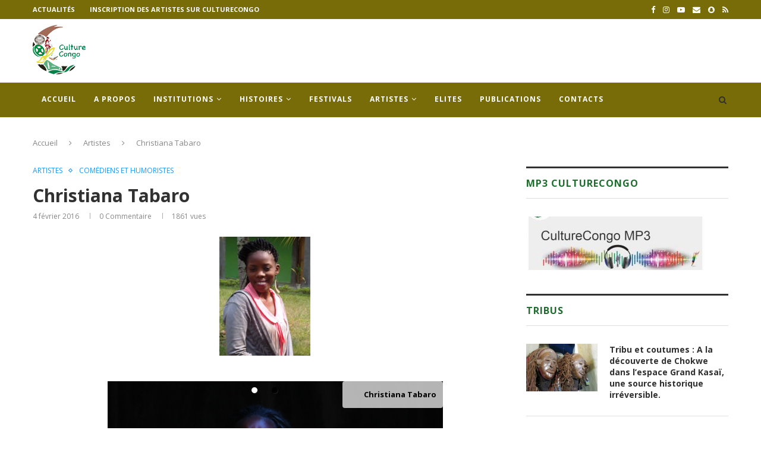

--- FILE ---
content_type: text/html; charset=UTF-8
request_url: https://culturecongo.com/christiana-tabaro/
body_size: 44692
content:
<!DOCTYPE html>
<html lang="fr-FR">
<head>
	<meta charset="UTF-8">
	<meta http-equiv="X-UA-Compatible" content="IE=edge">
	<meta name="viewport" content="width=device-width, initial-scale=1">
	<link rel="profile" href="http://gmpg.org/xfn/11" />
			<link rel="shortcut icon" href="https://culturecongo.com/wp-content/uploads/2016/01/logo-culture.fw_.png" type="image/x-icon" />
		<link rel="apple-touch-icon" sizes="180x180" href="https://culturecongo.com/wp-content/uploads/2016/01/logo-culture.fw_.png">
		<link rel="alternate" type="application/rss+xml" title="CultureCongo RSS Feed" href="https://culturecongo.com/feed/" />
	<link rel="alternate" type="application/atom+xml" title="CultureCongo Atom Feed" href="https://culturecongo.com/feed/atom/" />
	<link rel="pingback" href="" />
	<!--[if lt IE 9]>
	<script src="https://culturecongo.com/wp-content/themes/soledad/js/html5.js"></script>
	<![endif]-->
	<meta name='robots' content='index, follow, max-image-preview:large, max-snippet:-1, max-video-preview:-1' />
<meta name="dlm-version" content="5.1.6">
	<!-- This site is optimized with the Yoast SEO plugin v26.6 - https://yoast.com/wordpress/plugins/seo/ -->
	<title>Christiana Tabaro - CultureCongo</title>
	<link rel="canonical" href="https://culturecongo.com/christiana-tabaro/" />
	<meta property="og:locale" content="fr_FR" />
	<meta property="og:type" content="article" />
	<meta property="og:title" content="Christiana Tabaro - CultureCongo" />
	<meta property="og:description" content="Christiana Tabaro née le 6 septembre 1989 à Kananga au Kasaï occidentale, a fait&hellip;" />
	<meta property="og:url" content="https://culturecongo.com/christiana-tabaro/" />
	<meta property="og:site_name" content="CultureCongo" />
	<meta property="article:publisher" content="https://web.facebook.com/culturecongo.art/" />
	<meta property="article:published_time" content="2016-02-04T06:09:40+00:00" />
	<meta property="og:image" content="https://culturecongo.com/wp-content/uploads/2016/02/cristiana-tabaro.jpg" />
	<meta property="og:image:width" content="320" />
	<meta property="og:image:height" content="200" />
	<meta property="og:image:type" content="image/jpeg" />
	<meta name="author" content="Danny" />
	<meta name="twitter:card" content="summary_large_image" />
	<meta name="twitter:label1" content="Écrit par" />
	<meta name="twitter:data1" content="Danny" />
	<meta name="twitter:label2" content="Durée de lecture estimée" />
	<meta name="twitter:data2" content="2 minutes" />
	<script type="application/ld+json" class="yoast-schema-graph">{"@context":"https://schema.org","@graph":[{"@type":"WebPage","@id":"https://culturecongo.com/christiana-tabaro/","url":"https://culturecongo.com/christiana-tabaro/","name":"Christiana Tabaro - CultureCongo","isPartOf":{"@id":"https://culturecongo.com/#website"},"primaryImageOfPage":{"@id":"https://culturecongo.com/christiana-tabaro/#primaryimage"},"image":{"@id":"https://culturecongo.com/christiana-tabaro/#primaryimage"},"thumbnailUrl":"https://culturecongo.com/wp-content/uploads/2016/02/cristiana-tabaro.jpg","datePublished":"2016-02-04T06:09:40+00:00","author":{"@id":"https://culturecongo.com/#/schema/person/12af4c3ec244f229fa8f9ef4d34f6ba1"},"breadcrumb":{"@id":"https://culturecongo.com/christiana-tabaro/#breadcrumb"},"inLanguage":"fr-FR","potentialAction":[{"@type":"ReadAction","target":["https://culturecongo.com/christiana-tabaro/"]}]},{"@type":"ImageObject","inLanguage":"fr-FR","@id":"https://culturecongo.com/christiana-tabaro/#primaryimage","url":"https://culturecongo.com/wp-content/uploads/2016/02/cristiana-tabaro.jpg","contentUrl":"https://culturecongo.com/wp-content/uploads/2016/02/cristiana-tabaro.jpg","width":320,"height":200,"caption":"cristiana-tabaro"},{"@type":"BreadcrumbList","@id":"https://culturecongo.com/christiana-tabaro/#breadcrumb","itemListElement":[{"@type":"ListItem","position":1,"name":"Accueil","item":"https://culturecongo.com/"},{"@type":"ListItem","position":2,"name":"Christiana Tabaro"}]},{"@type":"WebSite","@id":"https://culturecongo.com/#website","url":"https://culturecongo.com/","name":"CultureCongo","description":"Valoriser la culture congolaise","potentialAction":[{"@type":"SearchAction","target":{"@type":"EntryPoint","urlTemplate":"https://culturecongo.com/?s={search_term_string}"},"query-input":{"@type":"PropertyValueSpecification","valueRequired":true,"valueName":"search_term_string"}}],"inLanguage":"fr-FR"},{"@type":"Person","@id":"https://culturecongo.com/#/schema/person/12af4c3ec244f229fa8f9ef4d34f6ba1","name":"Danny","image":{"@type":"ImageObject","inLanguage":"fr-FR","@id":"https://culturecongo.com/#/schema/person/image/","url":"https://secure.gravatar.com/avatar/a0e5189bba661f3f8f95b22ceca7eff52fbb2933ec0246bf5799d22b4e52a3a4?s=96&d=mm&r=g","contentUrl":"https://secure.gravatar.com/avatar/a0e5189bba661f3f8f95b22ceca7eff52fbb2933ec0246bf5799d22b4e52a3a4?s=96&d=mm&r=g","caption":"Danny"},"url":"https://culturecongo.com/author/danny/"}]}</script>
	<!-- / Yoast SEO plugin. -->


<link rel='dns-prefetch' href='//code.jquery.com' />
<link rel='dns-prefetch' href='//fonts.googleapis.com' />
<link rel="alternate" type="application/rss+xml" title="CultureCongo &raquo; Flux" href="https://culturecongo.com/feed/" />
<link rel="alternate" type="application/rss+xml" title="CultureCongo &raquo; Flux des commentaires" href="https://culturecongo.com/comments/feed/" />
<link rel="alternate" type="application/rss+xml" title="CultureCongo &raquo; Christiana Tabaro Flux des commentaires" href="https://culturecongo.com/christiana-tabaro/feed/" />
<link rel="alternate" title="oEmbed (JSON)" type="application/json+oembed" href="https://culturecongo.com/wp-json/oembed/1.0/embed?url=https%3A%2F%2Fculturecongo.com%2Fchristiana-tabaro%2F" />
<link rel="alternate" title="oEmbed (XML)" type="text/xml+oembed" href="https://culturecongo.com/wp-json/oembed/1.0/embed?url=https%3A%2F%2Fculturecongo.com%2Fchristiana-tabaro%2F&#038;format=xml" />
<style id='wp-img-auto-sizes-contain-inline-css' type='text/css'>
img:is([sizes=auto i],[sizes^="auto," i]){contain-intrinsic-size:3000px 1500px}
/*# sourceURL=wp-img-auto-sizes-contain-inline-css */
</style>
<style id='wp-emoji-styles-inline-css' type='text/css'>

	img.wp-smiley, img.emoji {
		display: inline !important;
		border: none !important;
		box-shadow: none !important;
		height: 1em !important;
		width: 1em !important;
		margin: 0 0.07em !important;
		vertical-align: -0.1em !important;
		background: none !important;
		padding: 0 !important;
	}
/*# sourceURL=wp-emoji-styles-inline-css */
</style>
<style id='wp-block-library-inline-css' type='text/css'>
:root{--wp-block-synced-color:#7a00df;--wp-block-synced-color--rgb:122,0,223;--wp-bound-block-color:var(--wp-block-synced-color);--wp-editor-canvas-background:#ddd;--wp-admin-theme-color:#007cba;--wp-admin-theme-color--rgb:0,124,186;--wp-admin-theme-color-darker-10:#006ba1;--wp-admin-theme-color-darker-10--rgb:0,107,160.5;--wp-admin-theme-color-darker-20:#005a87;--wp-admin-theme-color-darker-20--rgb:0,90,135;--wp-admin-border-width-focus:2px}@media (min-resolution:192dpi){:root{--wp-admin-border-width-focus:1.5px}}.wp-element-button{cursor:pointer}:root .has-very-light-gray-background-color{background-color:#eee}:root .has-very-dark-gray-background-color{background-color:#313131}:root .has-very-light-gray-color{color:#eee}:root .has-very-dark-gray-color{color:#313131}:root .has-vivid-green-cyan-to-vivid-cyan-blue-gradient-background{background:linear-gradient(135deg,#00d084,#0693e3)}:root .has-purple-crush-gradient-background{background:linear-gradient(135deg,#34e2e4,#4721fb 50%,#ab1dfe)}:root .has-hazy-dawn-gradient-background{background:linear-gradient(135deg,#faaca8,#dad0ec)}:root .has-subdued-olive-gradient-background{background:linear-gradient(135deg,#fafae1,#67a671)}:root .has-atomic-cream-gradient-background{background:linear-gradient(135deg,#fdd79a,#004a59)}:root .has-nightshade-gradient-background{background:linear-gradient(135deg,#330968,#31cdcf)}:root .has-midnight-gradient-background{background:linear-gradient(135deg,#020381,#2874fc)}:root{--wp--preset--font-size--normal:16px;--wp--preset--font-size--huge:42px}.has-regular-font-size{font-size:1em}.has-larger-font-size{font-size:2.625em}.has-normal-font-size{font-size:var(--wp--preset--font-size--normal)}.has-huge-font-size{font-size:var(--wp--preset--font-size--huge)}.has-text-align-center{text-align:center}.has-text-align-left{text-align:left}.has-text-align-right{text-align:right}.has-fit-text{white-space:nowrap!important}#end-resizable-editor-section{display:none}.aligncenter{clear:both}.items-justified-left{justify-content:flex-start}.items-justified-center{justify-content:center}.items-justified-right{justify-content:flex-end}.items-justified-space-between{justify-content:space-between}.screen-reader-text{border:0;clip-path:inset(50%);height:1px;margin:-1px;overflow:hidden;padding:0;position:absolute;width:1px;word-wrap:normal!important}.screen-reader-text:focus{background-color:#ddd;clip-path:none;color:#444;display:block;font-size:1em;height:auto;left:5px;line-height:normal;padding:15px 23px 14px;text-decoration:none;top:5px;width:auto;z-index:100000}html :where(.has-border-color){border-style:solid}html :where([style*=border-top-color]){border-top-style:solid}html :where([style*=border-right-color]){border-right-style:solid}html :where([style*=border-bottom-color]){border-bottom-style:solid}html :where([style*=border-left-color]){border-left-style:solid}html :where([style*=border-width]){border-style:solid}html :where([style*=border-top-width]){border-top-style:solid}html :where([style*=border-right-width]){border-right-style:solid}html :where([style*=border-bottom-width]){border-bottom-style:solid}html :where([style*=border-left-width]){border-left-style:solid}html :where(img[class*=wp-image-]){height:auto;max-width:100%}:where(figure){margin:0 0 1em}html :where(.is-position-sticky){--wp-admin--admin-bar--position-offset:var(--wp-admin--admin-bar--height,0px)}@media screen and (max-width:600px){html :where(.is-position-sticky){--wp-admin--admin-bar--position-offset:0px}}

/*# sourceURL=wp-block-library-inline-css */
</style><style id='global-styles-inline-css' type='text/css'>
:root{--wp--preset--aspect-ratio--square: 1;--wp--preset--aspect-ratio--4-3: 4/3;--wp--preset--aspect-ratio--3-4: 3/4;--wp--preset--aspect-ratio--3-2: 3/2;--wp--preset--aspect-ratio--2-3: 2/3;--wp--preset--aspect-ratio--16-9: 16/9;--wp--preset--aspect-ratio--9-16: 9/16;--wp--preset--color--black: #000000;--wp--preset--color--cyan-bluish-gray: #abb8c3;--wp--preset--color--white: #ffffff;--wp--preset--color--pale-pink: #f78da7;--wp--preset--color--vivid-red: #cf2e2e;--wp--preset--color--luminous-vivid-orange: #ff6900;--wp--preset--color--luminous-vivid-amber: #fcb900;--wp--preset--color--light-green-cyan: #7bdcb5;--wp--preset--color--vivid-green-cyan: #00d084;--wp--preset--color--pale-cyan-blue: #8ed1fc;--wp--preset--color--vivid-cyan-blue: #0693e3;--wp--preset--color--vivid-purple: #9b51e0;--wp--preset--gradient--vivid-cyan-blue-to-vivid-purple: linear-gradient(135deg,rgb(6,147,227) 0%,rgb(155,81,224) 100%);--wp--preset--gradient--light-green-cyan-to-vivid-green-cyan: linear-gradient(135deg,rgb(122,220,180) 0%,rgb(0,208,130) 100%);--wp--preset--gradient--luminous-vivid-amber-to-luminous-vivid-orange: linear-gradient(135deg,rgb(252,185,0) 0%,rgb(255,105,0) 100%);--wp--preset--gradient--luminous-vivid-orange-to-vivid-red: linear-gradient(135deg,rgb(255,105,0) 0%,rgb(207,46,46) 100%);--wp--preset--gradient--very-light-gray-to-cyan-bluish-gray: linear-gradient(135deg,rgb(238,238,238) 0%,rgb(169,184,195) 100%);--wp--preset--gradient--cool-to-warm-spectrum: linear-gradient(135deg,rgb(74,234,220) 0%,rgb(151,120,209) 20%,rgb(207,42,186) 40%,rgb(238,44,130) 60%,rgb(251,105,98) 80%,rgb(254,248,76) 100%);--wp--preset--gradient--blush-light-purple: linear-gradient(135deg,rgb(255,206,236) 0%,rgb(152,150,240) 100%);--wp--preset--gradient--blush-bordeaux: linear-gradient(135deg,rgb(254,205,165) 0%,rgb(254,45,45) 50%,rgb(107,0,62) 100%);--wp--preset--gradient--luminous-dusk: linear-gradient(135deg,rgb(255,203,112) 0%,rgb(199,81,192) 50%,rgb(65,88,208) 100%);--wp--preset--gradient--pale-ocean: linear-gradient(135deg,rgb(255,245,203) 0%,rgb(182,227,212) 50%,rgb(51,167,181) 100%);--wp--preset--gradient--electric-grass: linear-gradient(135deg,rgb(202,248,128) 0%,rgb(113,206,126) 100%);--wp--preset--gradient--midnight: linear-gradient(135deg,rgb(2,3,129) 0%,rgb(40,116,252) 100%);--wp--preset--font-size--small: 12px;--wp--preset--font-size--medium: 20px;--wp--preset--font-size--large: 32px;--wp--preset--font-size--x-large: 42px;--wp--preset--font-size--normal: 14px;--wp--preset--font-size--huge: 42px;--wp--preset--spacing--20: 0.44rem;--wp--preset--spacing--30: 0.67rem;--wp--preset--spacing--40: 1rem;--wp--preset--spacing--50: 1.5rem;--wp--preset--spacing--60: 2.25rem;--wp--preset--spacing--70: 3.38rem;--wp--preset--spacing--80: 5.06rem;--wp--preset--shadow--natural: 6px 6px 9px rgba(0, 0, 0, 0.2);--wp--preset--shadow--deep: 12px 12px 50px rgba(0, 0, 0, 0.4);--wp--preset--shadow--sharp: 6px 6px 0px rgba(0, 0, 0, 0.2);--wp--preset--shadow--outlined: 6px 6px 0px -3px rgb(255, 255, 255), 6px 6px rgb(0, 0, 0);--wp--preset--shadow--crisp: 6px 6px 0px rgb(0, 0, 0);}:where(.is-layout-flex){gap: 0.5em;}:where(.is-layout-grid){gap: 0.5em;}body .is-layout-flex{display: flex;}.is-layout-flex{flex-wrap: wrap;align-items: center;}.is-layout-flex > :is(*, div){margin: 0;}body .is-layout-grid{display: grid;}.is-layout-grid > :is(*, div){margin: 0;}:where(.wp-block-columns.is-layout-flex){gap: 2em;}:where(.wp-block-columns.is-layout-grid){gap: 2em;}:where(.wp-block-post-template.is-layout-flex){gap: 1.25em;}:where(.wp-block-post-template.is-layout-grid){gap: 1.25em;}.has-black-color{color: var(--wp--preset--color--black) !important;}.has-cyan-bluish-gray-color{color: var(--wp--preset--color--cyan-bluish-gray) !important;}.has-white-color{color: var(--wp--preset--color--white) !important;}.has-pale-pink-color{color: var(--wp--preset--color--pale-pink) !important;}.has-vivid-red-color{color: var(--wp--preset--color--vivid-red) !important;}.has-luminous-vivid-orange-color{color: var(--wp--preset--color--luminous-vivid-orange) !important;}.has-luminous-vivid-amber-color{color: var(--wp--preset--color--luminous-vivid-amber) !important;}.has-light-green-cyan-color{color: var(--wp--preset--color--light-green-cyan) !important;}.has-vivid-green-cyan-color{color: var(--wp--preset--color--vivid-green-cyan) !important;}.has-pale-cyan-blue-color{color: var(--wp--preset--color--pale-cyan-blue) !important;}.has-vivid-cyan-blue-color{color: var(--wp--preset--color--vivid-cyan-blue) !important;}.has-vivid-purple-color{color: var(--wp--preset--color--vivid-purple) !important;}.has-black-background-color{background-color: var(--wp--preset--color--black) !important;}.has-cyan-bluish-gray-background-color{background-color: var(--wp--preset--color--cyan-bluish-gray) !important;}.has-white-background-color{background-color: var(--wp--preset--color--white) !important;}.has-pale-pink-background-color{background-color: var(--wp--preset--color--pale-pink) !important;}.has-vivid-red-background-color{background-color: var(--wp--preset--color--vivid-red) !important;}.has-luminous-vivid-orange-background-color{background-color: var(--wp--preset--color--luminous-vivid-orange) !important;}.has-luminous-vivid-amber-background-color{background-color: var(--wp--preset--color--luminous-vivid-amber) !important;}.has-light-green-cyan-background-color{background-color: var(--wp--preset--color--light-green-cyan) !important;}.has-vivid-green-cyan-background-color{background-color: var(--wp--preset--color--vivid-green-cyan) !important;}.has-pale-cyan-blue-background-color{background-color: var(--wp--preset--color--pale-cyan-blue) !important;}.has-vivid-cyan-blue-background-color{background-color: var(--wp--preset--color--vivid-cyan-blue) !important;}.has-vivid-purple-background-color{background-color: var(--wp--preset--color--vivid-purple) !important;}.has-black-border-color{border-color: var(--wp--preset--color--black) !important;}.has-cyan-bluish-gray-border-color{border-color: var(--wp--preset--color--cyan-bluish-gray) !important;}.has-white-border-color{border-color: var(--wp--preset--color--white) !important;}.has-pale-pink-border-color{border-color: var(--wp--preset--color--pale-pink) !important;}.has-vivid-red-border-color{border-color: var(--wp--preset--color--vivid-red) !important;}.has-luminous-vivid-orange-border-color{border-color: var(--wp--preset--color--luminous-vivid-orange) !important;}.has-luminous-vivid-amber-border-color{border-color: var(--wp--preset--color--luminous-vivid-amber) !important;}.has-light-green-cyan-border-color{border-color: var(--wp--preset--color--light-green-cyan) !important;}.has-vivid-green-cyan-border-color{border-color: var(--wp--preset--color--vivid-green-cyan) !important;}.has-pale-cyan-blue-border-color{border-color: var(--wp--preset--color--pale-cyan-blue) !important;}.has-vivid-cyan-blue-border-color{border-color: var(--wp--preset--color--vivid-cyan-blue) !important;}.has-vivid-purple-border-color{border-color: var(--wp--preset--color--vivid-purple) !important;}.has-vivid-cyan-blue-to-vivid-purple-gradient-background{background: var(--wp--preset--gradient--vivid-cyan-blue-to-vivid-purple) !important;}.has-light-green-cyan-to-vivid-green-cyan-gradient-background{background: var(--wp--preset--gradient--light-green-cyan-to-vivid-green-cyan) !important;}.has-luminous-vivid-amber-to-luminous-vivid-orange-gradient-background{background: var(--wp--preset--gradient--luminous-vivid-amber-to-luminous-vivid-orange) !important;}.has-luminous-vivid-orange-to-vivid-red-gradient-background{background: var(--wp--preset--gradient--luminous-vivid-orange-to-vivid-red) !important;}.has-very-light-gray-to-cyan-bluish-gray-gradient-background{background: var(--wp--preset--gradient--very-light-gray-to-cyan-bluish-gray) !important;}.has-cool-to-warm-spectrum-gradient-background{background: var(--wp--preset--gradient--cool-to-warm-spectrum) !important;}.has-blush-light-purple-gradient-background{background: var(--wp--preset--gradient--blush-light-purple) !important;}.has-blush-bordeaux-gradient-background{background: var(--wp--preset--gradient--blush-bordeaux) !important;}.has-luminous-dusk-gradient-background{background: var(--wp--preset--gradient--luminous-dusk) !important;}.has-pale-ocean-gradient-background{background: var(--wp--preset--gradient--pale-ocean) !important;}.has-electric-grass-gradient-background{background: var(--wp--preset--gradient--electric-grass) !important;}.has-midnight-gradient-background{background: var(--wp--preset--gradient--midnight) !important;}.has-small-font-size{font-size: var(--wp--preset--font-size--small) !important;}.has-medium-font-size{font-size: var(--wp--preset--font-size--medium) !important;}.has-large-font-size{font-size: var(--wp--preset--font-size--large) !important;}.has-x-large-font-size{font-size: var(--wp--preset--font-size--x-large) !important;}
/*# sourceURL=global-styles-inline-css */
</style>

<style id='classic-theme-styles-inline-css' type='text/css'>
/*! This file is auto-generated */
.wp-block-button__link{color:#fff;background-color:#32373c;border-radius:9999px;box-shadow:none;text-decoration:none;padding:calc(.667em + 2px) calc(1.333em + 2px);font-size:1.125em}.wp-block-file__button{background:#32373c;color:#fff;text-decoration:none}
/*# sourceURL=/wp-includes/css/classic-themes.min.css */
</style>
<link rel='stylesheet' id='pc_google_analytics-frontend-css' href='https://culturecongo.com/wp-content/plugins/pc-google-analytics/assets/css/frontend.css?ver=1.0.0' type='text/css' media='all' />
<link rel='stylesheet' id='stcr-style-css' href='https://culturecongo.com/wp-content/plugins/subscribe-to-comments-reloaded/includes/css/stcr-style.css?ver=6.9' type='text/css' media='all' />
<link rel='stylesheet' id='ufb-custom-select-css-css' href='https://culturecongo.com/wp-content/plugins/ultimate-form-builder/css/jquery.selectbox.css?ver=1.1.5' type='text/css' media='all' />
<link rel='stylesheet' id='ufb-font-css-css' href='https://culturecongo.com/wp-content/plugins/ultimate-form-builder/css/font-awesome.min.css?ver=1.1.5' type='text/css' media='all' />
<link rel='stylesheet' id='ufb-jquery-ui-css' href='//code.jquery.com/ui/1.11.4/themes/smoothness/jquery-ui.css?ver=1.1.5' type='text/css' media='all' />
<link rel='stylesheet' id='ufb-front-css-css' href='https://culturecongo.com/wp-content/plugins/ultimate-form-builder/css/frontend.css?ver=1.1.5' type='text/css' media='all' />
<link rel='stylesheet' id='ufb-fileuploader-animation-css' href='https://culturecongo.com/wp-content/plugins/ultimate-form-builder/css/loading-animation.css?ver=6.9' type='text/css' media='all' />
<link rel='stylesheet' id='ufb-fileuploader-css' href='https://culturecongo.com/wp-content/plugins/ultimate-form-builder/css/fileuploader.css?ver=6.9' type='text/css' media='all' />
<link rel='stylesheet' id='bigger-picture-css' href='https://culturecongo.com/wp-content/plugins/youtube-channel/assets/lib/bigger-picture/css/bigger-picture.min.css?ver=3.25.2' type='text/css' media='all' />
<link rel='stylesheet' id='youtube-channel-css' href='https://culturecongo.com/wp-content/plugins/youtube-channel/assets/css/youtube-channel.min.css?ver=3.25.2' type='text/css' media='all' />
<link rel='stylesheet' id='penci-fonts-css' href='//fonts.googleapis.com/css?family=PT+Serif%3A300%2C300italic%2C400%2C400italic%2C500%2C500italic%2C700%2C700italic%2C800%2C800italic%7CPlayfair+Display+SC%3A300%2C300italic%2C400%2C400italic%2C500%2C500italic%2C700%2C700italic%2C800%2C800italic%7CMontserrat%3A300%2C300italic%2C400%2C400italic%2C500%2C500italic%2C700%2C700italic%2C800%2C800italic%7COpen+Sans%3A300%2C300italic%2C400%2C400italic%2C500%2C500italic%2C700%2C700italic%2C800%2C800italic%26subset%3Dlatin%2Ccyrillic%2Ccyrillic-ext%2Cgreek%2Cgreek-ext%2Clatin-ext&#038;ver=1.0' type='text/css' media='all' />
<link rel='stylesheet' id='penci_style-css' href='https://culturecongo.com/wp-content/themes/soledad/style.css?ver=7.2.3' type='text/css' media='all' />
<link rel='stylesheet' id='tablepress-default-css' href='https://culturecongo.com/wp-content/plugins/tablepress/css/build/default.css?ver=3.2.6' type='text/css' media='all' />
<link rel='stylesheet' id='__EPYT__style-css' href='https://culturecongo.com/wp-content/plugins/youtube-embed-plus/styles/ytprefs.min.css?ver=14.2.4' type='text/css' media='all' />
<style id='__EPYT__style-inline-css' type='text/css'>

                .epyt-gallery-thumb {
                        width: 33.333%;
                }
                
/*# sourceURL=__EPYT__style-inline-css */
</style>
<link rel='stylesheet' id='animated-css' href='https://culturecongo.com/wp-content/plugins/like-box/includes/style/effects.css?ver=6.9' type='text/css' media='all' />
<link rel='stylesheet' id='front_end_like_box-css' href='https://culturecongo.com/wp-content/plugins/like-box/includes/style/style.css?ver=6.9' type='text/css' media='all' />
<link rel='stylesheet' id='dashicons-css' href='https://culturecongo.com/wp-includes/css/dashicons.min.css?ver=6.9' type='text/css' media='all' />
<link rel='stylesheet' id='thickbox-css' href='https://culturecongo.com/wp-includes/js/thickbox/thickbox.css?ver=6.9' type='text/css' media='all' />
<script type="text/javascript" src="https://culturecongo.com/wp-includes/js/jquery/jquery.min.js?ver=3.7.1" id="jquery-core-js"></script>
<script type="text/javascript" src="https://culturecongo.com/wp-includes/js/jquery/jquery-migrate.min.js?ver=3.4.1" id="jquery-migrate-js"></script>
<script type="text/javascript" src="https://culturecongo.com/wp-content/plugins/pc-google-analytics/assets/js/frontend.min.js?ver=1.0.0" id="pc_google_analytics-frontend-js"></script>
<script type="text/javascript" src="https://culturecongo.com/wp-content/plugins/ultimate-form-builder/js/fileuploader.js?ver=1.1.5" id="ufb-fileuploader-js"></script>
<script type="text/javascript" src="https://culturecongo.com/wp-content/plugins/ultimate-form-builder/js/jquery.selectbox-0.2.min.js?ver=1.1.5" id="ufb-custom-select-js-js"></script>
<script type="text/javascript" src="https://culturecongo.com/wp-includes/js/jquery/ui/core.min.js?ver=1.13.3" id="jquery-ui-core-js"></script>
<script type="text/javascript" src="https://culturecongo.com/wp-includes/js/jquery/ui/mouse.min.js?ver=1.13.3" id="jquery-ui-mouse-js"></script>
<script type="text/javascript" src="https://culturecongo.com/wp-includes/js/jquery/ui/slider.min.js?ver=1.13.3" id="jquery-ui-slider-js"></script>
<script type="text/javascript" src="https://culturecongo.com/wp-content/plugins/ultimate-form-builder/js/jquery-ui-touchpad.js?ver=1.1.5" id="ufb-touch-ui-js"></script>
<script type="text/javascript" src="https://culturecongo.com/wp-includes/js/jquery/ui/datepicker.min.js?ver=1.13.3" id="jquery-ui-datepicker-js"></script>
<script type="text/javascript" id="jquery-ui-datepicker-js-after">
/* <![CDATA[ */
jQuery(function(jQuery){jQuery.datepicker.setDefaults({"closeText":"Fermer","currentText":"Aujourd\u2019hui","monthNames":["janvier","f\u00e9vrier","mars","avril","mai","juin","juillet","ao\u00fbt","septembre","octobre","novembre","d\u00e9cembre"],"monthNamesShort":["Jan","F\u00e9v","Mar","Avr","Mai","Juin","Juil","Ao\u00fbt","Sep","Oct","Nov","D\u00e9c"],"nextText":"Suivant","prevText":"Pr\u00e9c\u00e9dent","dayNames":["dimanche","lundi","mardi","mercredi","jeudi","vendredi","samedi"],"dayNamesShort":["dim","lun","mar","mer","jeu","ven","sam"],"dayNamesMin":["D","L","M","M","J","V","S"],"dateFormat":"d MM yy","firstDay":1,"isRTL":false});});
//# sourceURL=jquery-ui-datepicker-js-after
/* ]]> */
</script>
<script type="text/javascript" id="ufb-front-js-js-extra">
/* <![CDATA[ */
var frontend_js_obj = {"default_error_message":"This field is required","ajax_url":"https://culturecongo.com/wp-admin/admin-ajax.php","ajax_nonce":"d35c6df529","preview_img":"https://culturecongo.com/wp-content/plugins/ultimate-form-builder/images/no-preview.png"};
//# sourceURL=ufb-front-js-js-extra
/* ]]> */
</script>
<script type="text/javascript" src="https://culturecongo.com/wp-content/plugins/ultimate-form-builder/js/frontend.js?ver=1.1.5" id="ufb-front-js-js"></script>
<script type="text/javascript" id="__ytprefs__-js-extra">
/* <![CDATA[ */
var _EPYT_ = {"ajaxurl":"https://culturecongo.com/wp-admin/admin-ajax.php","security":"9469bfe3b1","gallery_scrolloffset":"20","eppathtoscripts":"https://culturecongo.com/wp-content/plugins/youtube-embed-plus/scripts/","eppath":"https://culturecongo.com/wp-content/plugins/youtube-embed-plus/","epresponsiveselector":"[\"iframe.__youtube_prefs__\",\"iframe[src*='youtube.com']\",\"iframe[src*='youtube-nocookie.com']\",\"iframe[data-ep-src*='youtube.com']\",\"iframe[data-ep-src*='youtube-nocookie.com']\",\"iframe[data-ep-gallerysrc*='youtube.com']\"]","epdovol":"1","version":"14.2.4","evselector":"iframe.__youtube_prefs__[src], iframe[src*=\"youtube.com/embed/\"], iframe[src*=\"youtube-nocookie.com/embed/\"]","ajax_compat":"","maxres_facade":"eager","ytapi_load":"light","pause_others":"","stopMobileBuffer":"1","facade_mode":"","not_live_on_channel":""};
//# sourceURL=__ytprefs__-js-extra
/* ]]> */
</script>
<script type="text/javascript" src="https://culturecongo.com/wp-content/plugins/youtube-embed-plus/scripts/ytprefs.min.js?ver=14.2.4" id="__ytprefs__-js"></script>
<script type="text/javascript" src="https://culturecongo.com/wp-content/plugins/like-box/includes/javascript/front_end_js.js?ver=6.9" id="like-box-front-end-js"></script>
<link rel="https://api.w.org/" href="https://culturecongo.com/wp-json/" /><link rel="alternate" title="JSON" type="application/json" href="https://culturecongo.com/wp-json/wp/v2/posts/2053" /><link rel="EditURI" type="application/rsd+xml" title="RSD" href="https://culturecongo.com/xmlrpc.php?rsd" />
<meta name="generator" content="WordPress 6.9" />
<link rel='shortlink' href='https://culturecongo.com/?p=2053' />
	<script>
		(function(i,s,o,g,r,a,m){i['GoogleAnalyticsObject']=r;i[r]=i[r]||function(){
		(i[r].q=i[r].q||[]).push(arguments)},i[r].l=1*new Date();a=s.createElement(o),
		m=s.getElementsByTagName(o)[0];a.async=1;a.src=g;m.parentNode.insertBefore(a,m)
		})(window,document,'script','//www.google-analytics.com/analytics.js','ga');
		
		ga('create', 'UA-51986614-1', 'auto');
		ga('send', 'pageview');
		
		</script>
 <script type='text/javascript'>
	var image_save_msg='Pas le droit de copier cette image. culturecongo';
	var no_menu_msg='';
	
	 function disableCTRL(e)
	{
		var allow_input_textarea = true;
		var key; isCtrl = false;
		if(window.event)
			{ key = window.event.keyCode;if(window.event.ctrlKey)isCtrl = true;  }
		else
			{ key = e.which; if(e.ctrlKey) isCtrl = true;  }
	        
	     if(isCtrl && ( key == 65  || key == 67  || key == 88  || key == 86  || key == 83 ))
	          return false;
	          else
	          return true;}           
	function disableselect(e)
	{	
	    if(e.target.nodeName !='INPUT' && e.target.nodeName !='TEXTAREA' && e.target.nodeName !='HTML' )
		return false;
	}
	function disableselect_ie()
	{	    
    	if(window.event.srcElement.nodeName !='INPUT' && window.event.srcElement.nodeName !='TEXTAREA')
		return false;
	}	
	function reEnable()
	{
		return true;
	} function disablecmenu(e)
	{		
	if (document.all){
		if(window.event.srcElement.nodeName=='IMG')
 		{alert(image_save_msg); return false; }

	 }else
	 {
		
	 	if(e.target.nodeName=='IMG')
	 		{alert(image_save_msg); return false;}
	 	
	 }
 
	} 
	document.onkeydown= disableCTRL; 
	document.oncontextmenu = disablecmenu;
	  
	document.onselectstart=disableselect_ie;
	if(navigator.userAgent.indexOf('MSIE')==-1){
	document.onmousedown=disableselect;
	document.onclick=reEnable;
	}
	 
	</script> <style type="text/css">		h1, h2, h3, h4, h5, h6, h2.penci-heading-video, #navigation .menu li a, .penci-photo-2-effect figcaption h2, .headline-title, a.penci-topbar-post-title, #sidebar-nav .menu li a, .penci-slider .pencislider-container .pencislider-content .pencislider-title, .penci-slider
		.pencislider-container .pencislider-content .pencislider-button,
		.author-quote span, .penci-more-link a.more-link, .penci-post-share-box .dt-share, .post-share a .dt-share, .author-content h5, .post-pagination h5, .post-box-title, .penci-countdown .countdown-amount, .penci-countdown .countdown-period, .penci-pagination a, .penci-pagination .disable-url, ul.footer-socials li a span,
		.penci-button,.widget input[type="submit"],.penci-user-logged-in .penci-user-action-links a, .widget button[type="submit"], .penci-sidebar-content .widget-title, #respond h3.comment-reply-title span, .widget-social.show-text a span, .footer-widget-wrapper .widget .widget-title,.penci-user-logged-in .penci-user-action-links a,
		.container.penci-breadcrumb span, .container.penci-breadcrumb span a, .penci-container-inside.penci-breadcrumb span, .penci-container-inside.penci-breadcrumb span a, .container.penci-breadcrumb span, .container.penci-breadcrumb span a, .error-404 .go-back-home a, .post-entry .penci-portfolio-filter ul li a, .penci-portfolio-filter ul li a, .portfolio-overlay-content .portfolio-short .portfolio-title a, .home-featured-cat-content .magcat-detail h3 a, .post-entry blockquote cite,
		.post-entry blockquote .author, .tags-share-box.hide-tags.page-share .share-title, .widget ul.side-newsfeed li .side-item .side-item-text h4 a, .thecomment .comment-text span.author, .thecomment .comment-text span.author a, .post-comments span.reply a, #respond h3, #respond label, .wpcf7 label, #respond #submit,
		div.wpforms-container .wpforms-form.wpforms-form .wpforms-field-label,div.wpforms-container .wpforms-form.wpforms-form input[type=submit], div.wpforms-container .wpforms-form.wpforms-form button[type=submit], div.wpforms-container .wpforms-form.wpforms-form .wpforms-page-button,
		.wpcf7 input[type="submit"], .widget_wysija input[type="submit"], .archive-box span,
		.archive-box h1, .gallery .gallery-caption, .contact-form input[type=submit], ul.penci-topbar-menu > li a, div.penci-topbar-menu > ul > li a, .featured-style-29 .penci-featured-slider-button a, .pencislider-container .pencislider-content .pencislider-title, .pencislider-container
		.pencislider-content .pencislider-button, ul.homepage-featured-boxes .penci-fea-in.boxes-style-3 h4 span span, .pencislider-container .pencislider-content .pencislider-button, .woocommerce div.product .woocommerce-tabs .panel #respond .comment-reply-title, .penci-recipe-index-wrap .penci-index-more-link a, .penci-menu-hbg .menu li a, #sidebar-nav .menu li a, .penci-readmore-btn.penci-btn-make-button a,
		.bos_searchbox_widget_class #flexi_searchbox h1, .bos_searchbox_widget_class #flexi_searchbox h2, .bos_searchbox_widget_class #flexi_searchbox h3, .bos_searchbox_widget_class #flexi_searchbox h4,
		.bos_searchbox_widget_class #flexi_searchbox #b_searchboxInc .b_submitButton_wrapper .b_submitButton:hover, .bos_searchbox_widget_class #flexi_searchbox #b_searchboxInc .b_submitButton_wrapper .b_submitButton,
		.penci-featured-cat-seemore.penci-btn-make-button a, .penci-menu-hbg-inner .penci-hbg_sitetitle { font-family: 'Open Sans', sans-serif; font-weight: normal; }
		.featured-style-29 .penci-featured-slider-button a, #bbpress-forums #bbp-search-form .button{ font-weight: bold; }
					body, textarea, #respond textarea, .widget input[type="text"], .widget input[type="email"], .widget input[type="date"], .widget input[type="number"], .wpcf7 textarea, .mc4wp-form input, #respond input,
		div.wpforms-container .wpforms-form.wpforms-form input[type=date], div.wpforms-container .wpforms-form.wpforms-form input[type=datetime], div.wpforms-container .wpforms-form.wpforms-form input[type=datetime-local], div.wpforms-container .wpforms-form.wpforms-form input[type=email], div.wpforms-container .wpforms-form.wpforms-form input[type=month], div.wpforms-container .wpforms-form.wpforms-form input[type=number], div.wpforms-container .wpforms-form.wpforms-form input[type=password], div.wpforms-container .wpforms-form.wpforms-form input[type=range], div.wpforms-container .wpforms-form.wpforms-form input[type=search], div.wpforms-container .wpforms-form.wpforms-form input[type=tel], div.wpforms-container .wpforms-form.wpforms-form input[type=text], div.wpforms-container .wpforms-form.wpforms-form input[type=time], div.wpforms-container .wpforms-form.wpforms-form input[type=url], div.wpforms-container .wpforms-form.wpforms-form input[type=week], div.wpforms-container .wpforms-form.wpforms-form select, div.wpforms-container .wpforms-form.wpforms-form textarea,
		.wpcf7 input, #searchform input.search-input, ul.homepage-featured-boxes .penci-fea-in
		h4, .widget.widget_categories ul li span.category-item-count, .about-widget .about-me-heading, .widget ul.side-newsfeed li .side-item .side-item-text .side-item-meta { font-family: 'Open Sans', sans-serif; }
		p { line-height: 1.8; }
						#navigation .menu li a, .penci-menu-hbg .menu li a, #sidebar-nav .menu li a { font-family: 'Open Sans', sans-serif; font-weight: normal; }
		.penci-hide-tagupdated{ display: none !important; }
			.header-slogan .header-slogan-text { font-style:normal; }
						body, .widget ul li a{ font-size: 16px; }
		.widget ul li, .post-entry, p, .post-entry p { font-size: 16px; line-height: 1.8; }
				h1, h2, h3, h4, h5, h6, #sidebar-nav .menu li a, #navigation .menu li a, a.penci-topbar-post-title, .penci-slider .pencislider-container .pencislider-content .pencislider-title, .penci-slider .pencislider-container .pencislider-content .pencislider-button,
		.headline-title, .author-quote span, .penci-more-link a.more-link, .author-content h5, .post-pagination h5, .post-box-title, .penci-countdown .countdown-amount, .penci-countdown .countdown-period, .penci-pagination a, .penci-pagination .disable-url, ul.footer-socials li a span,
		.penci-sidebar-content .widget-title, #respond h3.comment-reply-title span, .widget-social.show-text a span, .footer-widget-wrapper .widget .widget-title, .error-404 .go-back-home a, .home-featured-cat-content .magcat-detail h3 a, .post-entry blockquote cite, .pencislider-container .pencislider-content .pencislider-title, .pencislider-container
		.pencislider-content .pencislider-button, .post-entry blockquote .author, .tags-share-box.hide-tags.page-share .share-title, .widget ul.side-newsfeed li .side-item .side-item-text h4 a, .thecomment .comment-text span.author, .thecomment .comment-text span.author a, #respond h3, #respond label, .wpcf7 label,
		div.wpforms-container .wpforms-form.wpforms-form .wpforms-field-label,div.wpforms-container .wpforms-form.wpforms-form input[type=submit], div.wpforms-container .wpforms-form.wpforms-form button[type=submit], div.wpforms-container .wpforms-form.wpforms-form .wpforms-page-button,
		#respond #submit, .wpcf7 input[type="submit"], .widget_wysija input[type="submit"], .archive-box span,
		.archive-box h1, .gallery .gallery-caption, .widget input[type="submit"],.penci-button, .widget button[type="submit"], .contact-form input[type=submit], ul.penci-topbar-menu > li a, div.penci-topbar-menu > ul > li a, .penci-recipe-index-wrap .penci-index-more-link a, #bbpress-forums #bbp-search-form .button, .penci-menu-hbg .menu li a, #sidebar-nav .menu li a, .penci-readmore-btn.penci-btn-make-button a, .penci-featured-cat-seemore.penci-btn-make-button a, .penci-menu-hbg-inner .penci-hbg_sitetitle { font-weight: 700; }
						.featured-area .penci-image-holder, .featured-area .penci-slider4-overlay, .featured-area .penci-slide-overlay .overlay-link, .featured-style-29 .featured-slider-overlay, .penci-slider38-overlay{ border-radius: 2px; -webkit-border-radius: 2px; }
		.penci-featured-content-right:before{ border-top-right-radius: ; border-bottom-right-radius: ; }
		.penci-flat-overlay .penci-slide-overlay .penci-mag-featured-content:before{ border-bottom-left-radius: ; border-bottom-right-radius: ; }
				.container-single .post-image{ border-radius: ; -webkit-border-radius: ; }
				.penci-mega-thumbnail .penci-image-holder{ border-radius: ; -webkit-border-radius: ; }
				#navigation .menu li a, .penci-menu-hbg .menu li a, #sidebar-nav .menu li a { font-weight: 600; }
					body.penci-body-boxed { background-image: url(http://soledad.pencidesign.com/soledad-magazine/wp-content/uploads/sites/7/2017/06/notebook.png); }
				body.penci-body-boxed { background-repeat:repeat; }
				body.penci-body-boxed { background-attachment:scroll; }
				body.penci-body-boxed { background-size:auto; }
				#header .inner-header .container { padding:10px 0; }
	
			#logo a { max-width:90px; }
		@media only screen and (max-width: 960px) and (min-width: 768px){ #logo img{ max-width: 100%; } }
							.wp-caption p.wp-caption-text, .penci-featured-caption { position: static; background: none; padding: 11px 0 0; color: #888; }
		.wp-caption:hover p.wp-caption-text, .post-image:hover .penci-featured-caption{ opacity: 1; transform: none; -webkit-transform: none; }
					
			.penci-menuhbg-toggle:hover .lines-button:after, .penci-menuhbg-toggle:hover .penci-lines:before, .penci-menuhbg-toggle:hover .penci-lines:after,.tags-share-box.tags-share-box-s2 .post-share-plike{ background: #997c2f; }
		a, .post-entry .penci-portfolio-filter ul li a:hover, .penci-portfolio-filter ul li a:hover, .penci-portfolio-filter ul li.active a, .post-entry .penci-portfolio-filter ul li.active a, .penci-countdown .countdown-amount, .archive-box h1, .post-entry a, .container.penci-breadcrumb span a:hover, .post-entry blockquote:before, .post-entry blockquote cite, .post-entry blockquote .author, .wpb_text_column blockquote:before, .wpb_text_column blockquote cite, .wpb_text_column blockquote .author, .penci-pagination a:hover, ul.penci-topbar-menu > li a:hover, div.penci-topbar-menu > ul > li a:hover, .penci-recipe-heading a.penci-recipe-print, .main-nav-social a:hover, .widget-social .remove-circle a:hover i, .penci-recipe-index .cat > a.penci-cat-name, #bbpress-forums li.bbp-body ul.forum li.bbp-forum-info a:hover, #bbpress-forums li.bbp-body ul.topic li.bbp-topic-title a:hover, #bbpress-forums li.bbp-body ul.forum li.bbp-forum-info .bbp-forum-content a, #bbpress-forums li.bbp-body ul.topic p.bbp-topic-meta a, #bbpress-forums .bbp-breadcrumb a:hover, #bbpress-forums .bbp-forum-freshness a:hover, #bbpress-forums .bbp-topic-freshness a:hover, #buddypress ul.item-list li div.item-title a, #buddypress ul.item-list li h4 a, #buddypress .activity-header a:first-child, #buddypress .comment-meta a:first-child, #buddypress .acomment-meta a:first-child, div.bbp-template-notice a:hover, .penci-menu-hbg .menu li a .indicator:hover, .penci-menu-hbg .menu li a:hover, #sidebar-nav .menu li a:hover, .penci-rlt-popup .rltpopup-meta .rltpopup-title:hover{ color: #997c2f; }
		.penci-home-popular-post ul.slick-dots li button:hover, .penci-home-popular-post ul.slick-dots li.slick-active button, .post-entry blockquote .author span:after, .error-image:after, .error-404 .go-back-home a:after, .penci-header-signup-form, .woocommerce span.onsale, .woocommerce #respond input#submit:hover, .woocommerce a.button:hover, .woocommerce button.button:hover, .woocommerce input.button:hover, .woocommerce nav.woocommerce-pagination ul li span.current, .woocommerce div.product .entry-summary div[itemprop="description"]:before, .woocommerce div.product .entry-summary div[itemprop="description"] blockquote .author span:after, .woocommerce div.product .woocommerce-tabs #tab-description blockquote .author span:after, .woocommerce #respond input#submit.alt:hover, .woocommerce a.button.alt:hover, .woocommerce button.button.alt:hover, .woocommerce input.button.alt:hover, #top-search.shoping-cart-icon > a > span, #penci-demobar .buy-button, #penci-demobar .buy-button:hover, .penci-recipe-heading a.penci-recipe-print:hover, .penci-review-process span, .penci-review-score-total, #navigation.menu-style-2 ul.menu ul:before, #navigation.menu-style-2 .menu ul ul:before, .penci-go-to-top-floating, .post-entry.blockquote-style-2 blockquote:before, #bbpress-forums #bbp-search-form .button, #bbpress-forums #bbp-search-form .button:hover, .wrapper-boxed .bbp-pagination-links span.current, #bbpress-forums #bbp_reply_submit:hover, #bbpress-forums #bbp_topic_submit:hover, #buddypress .dir-search input[type=submit], #buddypress .groups-members-search input[type=submit], #buddypress button:hover, #buddypress a.button:hover, #buddypress a.button:focus, #buddypress input[type=button]:hover, #buddypress input[type=reset]:hover, #buddypress ul.button-nav li a:hover, #buddypress ul.button-nav li.current a, #buddypress div.generic-button a:hover, #buddypress .comment-reply-link:hover, #buddypress input[type=submit]:hover, #buddypress div.pagination .pagination-links .current, #buddypress div.item-list-tabs ul li.selected a, #buddypress div.item-list-tabs ul li.current a, #buddypress div.item-list-tabs ul li a:hover, #buddypress table.notifications thead tr, #buddypress table.notifications-settings thead tr, #buddypress table.profile-settings thead tr, #buddypress table.profile-fields thead tr, #buddypress table.wp-profile-fields thead tr, #buddypress table.messages-notices thead tr, #buddypress table.forum thead tr, #buddypress input[type=submit] { background-color: #997c2f; }
		.penci-pagination ul.page-numbers li span.current, #comments_pagination span { color: #fff; background: #997c2f; border-color: #997c2f; }
		.footer-instagram h4.footer-instagram-title > span:before, .woocommerce nav.woocommerce-pagination ul li span.current, .penci-pagination.penci-ajax-more a.penci-ajax-more-button:hover, .penci-recipe-heading a.penci-recipe-print:hover, .home-featured-cat-content.style-14 .magcat-padding:before, .wrapper-boxed .bbp-pagination-links span.current, #buddypress .dir-search input[type=submit], #buddypress .groups-members-search input[type=submit], #buddypress button:hover, #buddypress a.button:hover, #buddypress a.button:focus, #buddypress input[type=button]:hover, #buddypress input[type=reset]:hover, #buddypress ul.button-nav li a:hover, #buddypress ul.button-nav li.current a, #buddypress div.generic-button a:hover, #buddypress .comment-reply-link:hover, #buddypress input[type=submit]:hover, #buddypress div.pagination .pagination-links .current, #buddypress input[type=submit], #searchform.penci-hbg-search-form input.search-input:hover, #searchform.penci-hbg-search-form input.search-input:focus { border-color: #997c2f; }
		.woocommerce .woocommerce-error, .woocommerce .woocommerce-info, .woocommerce .woocommerce-message { border-top-color: #997c2f; }
		.penci-slider ol.penci-control-nav li a.penci-active, .penci-slider ol.penci-control-nav li a:hover, .penci-related-carousel .owl-dot.active span, .penci-owl-carousel-slider .owl-dot.active span{ border-color: #997c2f; background-color: #997c2f; }
		.woocommerce .woocommerce-message:before, .woocommerce form.checkout table.shop_table .order-total .amount, .woocommerce ul.products li.product .price ins, .woocommerce ul.products li.product .price, .woocommerce div.product p.price ins, .woocommerce div.product span.price ins, .woocommerce div.product p.price, .woocommerce div.product .entry-summary div[itemprop="description"] blockquote:before, .woocommerce div.product .woocommerce-tabs #tab-description blockquote:before, .woocommerce div.product .entry-summary div[itemprop="description"] blockquote cite, .woocommerce div.product .entry-summary div[itemprop="description"] blockquote .author, .woocommerce div.product .woocommerce-tabs #tab-description blockquote cite, .woocommerce div.product .woocommerce-tabs #tab-description blockquote .author, .woocommerce div.product .product_meta > span a:hover, .woocommerce div.product .woocommerce-tabs ul.tabs li.active, .woocommerce ul.cart_list li .amount, .woocommerce ul.product_list_widget li .amount, .woocommerce table.shop_table td.product-name a:hover, .woocommerce table.shop_table td.product-price span, .woocommerce table.shop_table td.product-subtotal span, .woocommerce-cart .cart-collaterals .cart_totals table td .amount, .woocommerce .woocommerce-info:before, .woocommerce div.product span.price, .penci-container-inside.penci-breadcrumb span a:hover { color: #997c2f; }
		.standard-content .penci-more-link.penci-more-link-button a.more-link, .penci-readmore-btn.penci-btn-make-button a, .penci-featured-cat-seemore.penci-btn-make-button a{ background-color: #997c2f; color: #fff; }
		.penci-vernav-toggle:before{ border-top-color: #997c2f; color: #fff; }
							.penci-top-bar, ul.penci-topbar-menu ul.sub-menu, div.penci-topbar-menu > ul ul.sub-menu { background-color: #776c07; }
				.headline-title { background-color: #8e680e; }
							a.penci-topbar-post-title { color: #ffffff; }
				a.penci-topbar-post-title:hover { color: #2196f3; }
														ul.penci-topbar-menu > li a:hover, div.penci-topbar-menu > ul > li a:hover { color: #2196f3; }
						.penci-topbar-social a:hover { color: #2196f3; }
						#header .inner-header { background-color: #ffffff; background-image: none; }
					#navigation, .show-search { background: #776c07; }
		@media only screen and (min-width: 960px){ #navigation.header-11 .container { background: #776c07; }}
					#navigation ul.menu > li > a:before, #navigation .menu > ul > li > a:before{ content: none; }
						#navigation .menu li a { color:  #ffffff; }
				#navigation .menu li a:hover, #navigation .menu li.current-menu-item > a, #navigation .menu > li.current_page_item > a, #navigation .menu li:hover > a, #navigation .menu > li.current-menu-ancestor > a, #navigation .menu > li.current-menu-item > a { color:  #6d6d6d; }
		#navigation ul.menu > li > a:before, #navigation .menu > ul > li > a:before { background: #6d6d6d; }
				#navigation.menu-item-padding .menu > li > a:hover, #navigation.menu-item-padding .menu > li:hover > a, #navigation.menu-item-padding .menu > li.current-menu-item > a, #navigation.menu-item-padding .menu > li.current_page_item > a, #navigation.menu-item-padding .menu > li.current-menu-ancestor > a, #navigation.menu-item-padding .menu > li.current-menu-item > a { background-color:  #ffffff; }
							#navigation .penci-megamenu .penci-mega-child-categories, #navigation.menu-style-2 .penci-megamenu .penci-mega-child-categories a.cat-active { background-color: #ffffff; }
							#navigation .penci-megamenu .penci-mega-child-categories a.cat-active, #navigation .menu .penci-megamenu .penci-mega-child-categories a:hover, #navigation .menu .penci-megamenu .penci-mega-latest-posts .penci-mega-post a:hover { color: #2196f3; }
		#navigation .penci-megamenu .penci-mega-thumbnail .mega-cat-name { background: #2196f3; }
										#navigation .penci-megamenu .post-mega-title a { font-size:13px; }
									#navigation .penci-megamenu .post-mega-title a { text-transform: none; letter-spacing: 0; }
						#navigation .menu .sub-menu li a { color:  #313131; }
				#navigation .menu .sub-menu li a:hover, #navigation .menu .sub-menu li.current-menu-item > a, #navigation .sub-menu li:hover > a { color:  #2196f3; }
				#navigation.menu-style-2 ul.menu ul:before, #navigation.menu-style-2 .menu ul ul:before { background-color: #d5ed21; }
						.penci-featured-content .feat-text h3 a, .featured-style-35 .feat-text-right h3 a, .featured-style-4 .penci-featured-content .feat-text h3 a, .penci-mag-featured-content h3 a, .pencislider-container .pencislider-content .pencislider-title { text-transform: none; letter-spacing: 0; }
					.home-featured-cat-content, .penci-featured-cat-seemore, .penci-featured-cat-custom-ads, .home-featured-cat-content.style-8 { margin-bottom: 40px; }
		.home-featured-cat-content.style-8 .penci-grid li.list-post:last-child{ margin-bottom: 0; }
		.home-featured-cat-content.style-3, .home-featured-cat-content.style-11{ margin-bottom: 30px; }
		.home-featured-cat-content.style-7{ margin-bottom: 14px; }
		.home-featured-cat-content.style-13{ margin-bottom: 20px; }
		.penci-featured-cat-seemore, .penci-featured-cat-custom-ads{ margin-top: -20px; }
		.penci-featured-cat-seemore.penci-seemore-style-7, .mag-cat-style-7 .penci-featured-cat-custom-ads{ margin-top: -18px; }
		.penci-featured-cat-seemore.penci-seemore-style-8, .mag-cat-style-8 .penci-featured-cat-custom-ads{ margin-top: 0px; }
		.penci-featured-cat-seemore.penci-seemore-style-13, .mag-cat-style-13 .penci-featured-cat-custom-ads{ margin-top: -20px; }
									.penci-header-signup-form { padding-top: px; }
	.penci-header-signup-form { padding-bottom: px; }
			.penci-header-signup-form { background-color: #2196f3; }
												.header-social a:hover i, .main-nav-social a:hover, .penci-menuhbg-toggle:hover .lines-button:after, .penci-menuhbg-toggle:hover .penci-lines:before, .penci-menuhbg-toggle:hover .penci-lines:after {   color: #2196f3; }
									#sidebar-nav .menu li a:hover, .header-social.sidebar-nav-social a:hover i, #sidebar-nav .menu li a .indicator:hover, #sidebar-nav .menu .sub-menu li a .indicator:hover{ color: #2196f3; }
		#sidebar-nav-logo:before{ background-color: #2196f3; }
								.penci-slide-overlay .overlay-link {
		background: -moz-linear-gradient(top, transparent 60%, #33962e 100%);
		background: -webkit-linear-gradient(top, transparent 60%, #33962e 100%);
		background: -o-linear-gradient(top, transparent 60%, #33962e 100%);
		background: -ms-linear-gradient(top, transparent 60%, #33962e 100%);
		background: linear-gradient(to bottom, transparent 60%, #33962e 100%);
		}
		.penci-slider4-overlay{
		background: -moz-linear-gradient(left, transparent 26%, #33962e 65%);
		background: -webkit-gradient(linear, left top, right top, color-stop(26%, #33962e), color-stop(65%,transparent));
		background: -webkit-linear-gradient(left, transparent 26%, #33962e 65%);
		background: -o-linear-gradient(left, transparent 26%, #33962e 65%);
		background: -ms-linear-gradient(left, transparent 26%, #33962e 65%);
		background: linear-gradient(to right, transparent 26%, #33962e 65%);
		filter: progid:DXImageTransform.Microsoft.gradient( startColorstr='#33962e', endColorstr='#33962e',GradientType=1 );
		}
		@media only screen and (max-width: 960px){
		.featured-style-4 .penci-featured-content .featured-slider-overlay, .featured-style-5 .penci-featured-content .featured-slider-overlay { background-color: #33962e; }
		}
		.penci-slider38-overlay{ background-color: #33962e; }
		.penci-slide-overlay .overlay-link, .penci-slider38-overlay { opacity: 0.8; }
	.penci-item-mag:hover .penci-slide-overlay .overlay-link, .featured-style-38 .item:hover .penci-slider38-overlay { opacity: ; }
	.penci-featured-content .featured-slider-overlay { opacity: ; }
					.penci-featured-content .feat-text .featured-cat a, .penci-mag-featured-content .cat > a.penci-cat-name, .featured-style-35 .cat > a.penci-cat-name { color: #ffffff; }
		.penci-mag-featured-content .cat > a.penci-cat-name:after, .penci-featured-content .cat > a.penci-cat-name:after, .featured-style-35 .cat > a.penci-cat-name:after{ border-color: #ffffff; }
				.penci-featured-content .feat-text .featured-cat a:hover, .penci-mag-featured-content .cat > a.penci-cat-name:hover, .featured-style-35 .cat > a.penci-cat-name:hover { color: #2196f3; }
					.penci-mag-featured-content h3 a:hover, .penci-featured-content .feat-text h3 a:hover, .featured-style-35 .feat-text-right h3 a:hover { color: #e0e0e0; }
					.featured-style-29 .featured-slider-overlay { opacity: ; }
								.pencislider-container .pencislider-content .pencislider-title, .featured-style-37 .penci-item-1 .featured-cat{-webkit-animation-delay: 0.8s;-moz-animation-delay: 0.8s;-o-animation-delay: 0.8s;animation-delay: 0.8s;}
		.pencislider-container .pencislider-caption, .featured-style-37 .penci-item-1 .feat-text h3 {-webkit-animation-delay: 1s;-moz-animation-delay: 1s;-o-animation-delay: 1s;animation-delay: 1s;}
		.pencislider-container .pencislider-content .penci-button, .featured-style-37 .penci-item-1 .feat-meta {-webkit-animation-delay: 1.2s;-moz-animation-delay: 1.2s;-o-animation-delay: 1.2s;animation-delay: 1.2s;}
		.penci-featured-content .feat-text{ -webkit-animation-delay: 0.6s;-moz-animation-delay: 0.6s;-o-animation-delay: 0.6s;animation-delay: 0.6s; }
		.penci-featured-content .feat-text .featured-cat{ -webkit-animation-delay: 0.8s;-moz-animation-delay: 0.8s;-o-animation-delay: 0.8s;animation-delay: 0.8s; }
		.penci-featured-content .feat-text h3{ -webkit-animation-delay: 1s;-moz-animation-delay: 1s;-o-animation-delay: 1s;animation-delay: 1s; }
		.penci-featured-content .feat-text .feat-meta, .featured-style-29 .penci-featured-slider-button{ -webkit-animation-delay: 1.2s;-moz-animation-delay: 1.2s;-o-animation-delay: 1.4s;animation-delay: 1.2s; }
		.penci-featured-content-right:before{ animation-delay: 0.7s; -webkit-animation-delay: 0.7s; }
		.featured-style-35 .featured-cat{ animation-delay: 1.1s; -webkit-animation-delay: 1.1s; }
		.featured-style-35 .feat-text-right h3{ animation-delay: 1.3s; -webkit-animation-delay: 1.3s; }
		.featured-style-35 .feat-text-right .featured-content-excerpt{ animation-delay: 1.5s; -webkit-animation-delay: 1.5s; }
		.featured-style-35 .feat-text-right .penci-featured-slider-button{ animation-delay: 1.7s; -webkit-animation-delay: 1.7s; }
				.featured-area .penci-slider { max-height: 600px; }
								.penci-standard-cat .cat > a.penci-cat-name { color: #2196f3; }
		.penci-standard-cat .cat:before, .penci-standard-cat .cat:after { background-color: #2196f3; }
								.standard-content .penci-post-box-meta .penci-post-share-box a:hover, .standard-content .penci-post-box-meta .penci-post-share-box a.liked { color: #2196f3; }
				.header-standard .post-entry a:hover, .header-standard .author-post span a:hover, .standard-content a, .standard-content .post-entry a, .standard-post-entry a.more-link:hover, .penci-post-box-meta .penci-box-meta a:hover, .standard-content .post-entry blockquote:before, .post-entry blockquote cite, .post-entry blockquote .author, .standard-content-special .author-quote span, .standard-content-special .format-post-box .post-format-icon i, .standard-content-special .format-post-box .dt-special a:hover, .standard-content .penci-more-link a.more-link { color: #2196f3; }
		.standard-content .penci-more-link.penci-more-link-button a.more-link{ background-color: #2196f3; color: #fff; }
		.standard-content-special .author-quote span:before, .standard-content-special .author-quote span:after, .standard-content .post-entry ul li:before, .post-entry blockquote .author span:after, .header-standard:after { background-color: #2196f3; }
		.penci-more-link a.more-link:before, .penci-more-link a.more-link:after { border-color: #2196f3; }
				.penci-grid li .item h2 a, .penci-masonry .item-masonry h2 a, .grid-mixed .mixed-detail h2 a, .overlay-header-box .overlay-title a { text-transform: none; }
				.penci-grid li .item h2 a, .penci-masonry .item-masonry h2 a { letter-spacing: 0; }
					.penci-grid .cat a.penci-cat-name, .penci-masonry .cat a.penci-cat-name { color: #2196f3; }
		.penci-grid .cat a.penci-cat-name:after, .penci-masonry .cat a.penci-cat-name:after { border-color: #2196f3; }
					.penci-post-share-box a.liked, .penci-post-share-box a:hover { color: #2196f3; }
						.overlay-post-box-meta .overlay-share a:hover, .overlay-author a:hover, .penci-grid .standard-content-special .format-post-box .dt-special a:hover, .grid-post-box-meta span a:hover, .grid-post-box-meta span a.comment-link:hover, .penci-grid .standard-content-special .author-quote span, .penci-grid .standard-content-special .format-post-box .post-format-icon i, .grid-mixed .penci-post-box-meta .penci-box-meta a:hover { color: #2196f3; }
		.penci-grid .standard-content-special .author-quote span:before, .penci-grid .standard-content-special .author-quote span:after, .grid-header-box:after, .list-post .header-list-style:after { background-color: #2196f3; }
		.penci-grid .post-box-meta span:after, .penci-masonry .post-box-meta span:after { border-color: #2196f3; }
		.penci-readmore-btn.penci-btn-make-button a{ background-color: #2196f3; color: #fff; }
			.penci-grid li.typography-style .overlay-typography { opacity: ; }
	.penci-grid li.typography-style:hover .overlay-typography { opacity: ; }
					.penci-grid li.typography-style .item .main-typography h2 a:hover { color: #2196f3; }
					.penci-grid li.typography-style .grid-post-box-meta span a:hover { color: #2196f3; }
							.overlay-header-box .cat > a.penci-cat-name:hover { color: #2196f3; }
					.penci-sidebar-content .widget { margin-bottom: 40px; }
					.penci-sidebar-content .penci-border-arrow .inner-arrow { font-size: 16px; }
				.penci-sidebar-content.style-8 .penci-border-arrow .inner-arrow { background-image: url(https://culturecongo.com/wp-content/uploads/2020/02/mt-sample-background.jpg); }
					.penci-sidebar-content.style-11 .penci-border-arrow .inner-arrow,
		.penci-sidebar-content.style-12 .penci-border-arrow .inner-arrow,
		.penci-sidebar-content.style-14 .penci-border-arrow .inner-arrow:before,
		.penci-sidebar-content.style-13 .penci-border-arrow .inner-arrow,
		.penci-sidebar-content .penci-border-arrow .inner-arrow { background-color: #111111; }
		.penci-sidebar-content.style-2 .penci-border-arrow:after{ border-top-color: #111111; }
		
			.penci-sidebar-content .penci-border-arrow .inner-arrow, .penci-sidebar-content.style-4 .penci-border-arrow .inner-arrow:before, .penci-sidebar-content.style-4 .penci-border-arrow .inner-arrow:after, .penci-sidebar-content.style-5 .penci-border-arrow, .penci-sidebar-content.style-7
		.penci-border-arrow, .penci-sidebar-content.style-9 .penci-border-arrow { border-color: #313131; }
		.penci-sidebar-content .penci-border-arrow:before { border-top-color: #313131; }
		
						.penci-sidebar-content .penci-border-arrow:after { border-color: #818181; }
				.penci-sidebar-content .penci-border-arrow .inner-arrow { color: #1e6d2f; }
				.penci-sidebar-content .penci-border-arrow:after { content: none; display: none; }
		.penci-sidebar-content .widget-title{ margin-left: 0; margin-right: 0; margin-top: 0; }
		.penci-sidebar-content .penci-border-arrow:before{ bottom: -6px; border-width: 6px; margin-left: -6px; }
						.widget ul.side-newsfeed li .side-item .side-item-text h4 a:hover, .widget a:hover, .penci-sidebar-content .widget-social a:hover span, .widget-social a:hover span, .penci-tweets-widget-content .icon-tweets, .penci-tweets-widget-content .tweet-intents a, .penci-tweets-widget-content
		.tweet-intents span:after, .widget-social.remove-circle a:hover i , #wp-calendar tbody td a:hover{ color: #2196f3; }
		.widget .tagcloud a:hover, .widget-social a:hover i, .widget input[type="submit"]:hover,.penci-user-logged-in .penci-user-action-links a:hover,.penci-button:hover, .widget button[type="submit"]:hover { color: #fff; background-color: #2196f3; border-color: #2196f3; }
		.about-widget .about-me-heading:before { border-color: #2196f3; }
		.penci-tweets-widget-content .tweet-intents-inner:before, .penci-tweets-widget-content .tweet-intents-inner:after { background-color: #2196f3; }
		.penci-owl-carousel.penci-tweets-slider .owl-dots .owl-dot.active span, .penci-owl-carousel.penci-tweets-slider .owl-dots .owl-dot:hover span { border-color: #2196f3; background-color: #2196f3; }
																		.footer-subscribe .widget .mc4wp-form input[type="submit"]:hover { background-color: #2196f3; }
						#widget-area { background-color: #131313; }
				.footer-widget-wrapper, .footer-widget-wrapper .widget.widget_categories ul li, .footer-widget-wrapper .widget.widget_archive ul li,  .footer-widget-wrapper .widget input[type="text"], .footer-widget-wrapper .widget input[type="email"], .footer-widget-wrapper .widget input[type="date"], .footer-widget-wrapper .widget input[type="number"], .footer-widget-wrapper .widget input[type="search"] { color: #ffffff; }
				.footer-widget-wrapper .widget ul li, .footer-widget-wrapper .widget ul ul, .footer-widget-wrapper .widget input[type="text"], .footer-widget-wrapper .widget input[type="email"], .footer-widget-wrapper .widget input[type="date"], .footer-widget-wrapper .widget input[type="number"],
		.footer-widget-wrapper .widget input[type="search"] { border-color: #212121; }
				.footer-widget-wrapper .widget .widget-title { text-align: center; }
				.footer-widget-wrapper .widget .widget-title { color: #ffffff; }
				.footer-widget-wrapper .widget .widget-title .inner-arrow { border-color: #212121; }
					.footer-widget-wrapper a, .footer-widget-wrapper .widget ul.side-newsfeed li .side-item .side-item-text h4 a, .footer-widget-wrapper .widget a, .footer-widget-wrapper .widget-social a i, .footer-widget-wrapper .widget-social a span { color: #ffffff; }
		.footer-widget-wrapper .widget-social a:hover i{ color: #fff; }
				.footer-widget-wrapper .penci-tweets-widget-content .icon-tweets, .footer-widget-wrapper .penci-tweets-widget-content .tweet-intents a, .footer-widget-wrapper .penci-tweets-widget-content .tweet-intents span:after, .footer-widget-wrapper .widget ul.side-newsfeed li .side-item
		.side-item-text h4 a:hover, .footer-widget-wrapper .widget a:hover, .footer-widget-wrapper .widget-social a:hover span, .footer-widget-wrapper a:hover, .footer-widget-wrapper .widget-social.remove-circle a:hover i { color: #2196f3; }
		.footer-widget-wrapper .widget .tagcloud a:hover, .footer-widget-wrapper .widget-social a:hover i, .footer-widget-wrapper .mc4wp-form input[type="submit"]:hover, .footer-widget-wrapper .widget input[type="submit"]:hover,.footer-widget-wrapper .penci-user-logged-in .penci-user-action-links a:hover, .footer-widget-wrapper .widget button[type="submit"]:hover { color: #fff; background-color: #2196f3; border-color: #2196f3; }
		.footer-widget-wrapper .about-widget .about-me-heading:before { border-color: #2196f3; }
		.footer-widget-wrapper .penci-tweets-widget-content .tweet-intents-inner:before, .footer-widget-wrapper .penci-tweets-widget-content .tweet-intents-inner:after { background-color: #2196f3; }
		.footer-widget-wrapper .penci-owl-carousel.penci-tweets-slider .owl-dots .owl-dot.active span, .footer-widget-wrapper .penci-owl-carousel.penci-tweets-slider .owl-dots .owl-dot:hover span {  border-color: #2196f3;  background: #2196f3;  }
					ul.footer-socials li a:hover i { background-color: #2196f3; border-color: #2196f3; }
				ul.footer-socials li a:hover i { color: #2196f3; }
					ul.footer-socials li a:hover span { color: #2196f3; }
				.footer-socials-section { border-color: #212121; }
					#footer-section { background-color: #080808; }
					#footer-section .footer-menu li a:hover { color: #2196f3; }
									#footer-section a { color: #2196f3; }
				.container-single .penci-standard-cat .cat > a.penci-cat-name { color: #2196f3; }
		.container-single .penci-standard-cat .cat:before, .container-single .penci-standard-cat .cat:after { background-color: #2196f3; }
				.container-single .single-post-title { text-transform: none; letter-spacing: 1px; }
				@media only screen and (min-width: 769px){  .container-single .single-post-title { font-size: 30px; }  }
				@media only screen and (max-width: 768px){  .container-single .single-post-title { font-size: 30px; }  }
										.post-entry h6, .wpb_text_column h6, .elementor-text-editor h6 { font-size: 16px; }
					.container-single .single-post-title { letter-spacing: 0; }
				.container-single .cat a.penci-cat-name { text-transform: uppercase; }
				.list-post .header-list-style:after, .grid-header-box:after, .penci-overlay-over .overlay-header-box:after, .home-featured-cat-content .first-post .magcat-detail .mag-header:after { content: none; }
		.list-post .header-list-style, .grid-header-box, .penci-overlay-over .overlay-header-box, .home-featured-cat-content .first-post .magcat-detail .mag-header{ padding-bottom: 0; }
					.penci-single-style-6 .single-breadcrumb, .penci-single-style-5 .single-breadcrumb, .penci-single-style-4 .single-breadcrumb, .penci-single-style-3 .single-breadcrumb, .penci-single-style-9 .single-breadcrumb, .penci-single-style-7 .single-breadcrumb{ text-align: left; }
		.container-single .header-standard, .container-single .post-box-meta-single { text-align: left; }
		.rtl .container-single .header-standard,.rtl .container-single .post-box-meta-single { text-align: right; }
				.container-single .post-pagination h5 { text-transform: none; letter-spacing: 0; }
				#respond h3.comment-reply-title span:before, #respond h3.comment-reply-title span:after, .post-box-title:before, .post-box-title:after { content: none; display: none; }
				.container-single .item-related h3 a { text-transform: none; letter-spacing: 0; }
							.container-single .post-share a:hover, .container-single .post-share a.liked, .page-share .post-share a:hover { color: #2196f3; }
				.tags-share-box.tags-share-box-2_3 .post-share .count-number-like,
		.post-share .count-number-like { color: #2196f3; }
		
				.comment-content a, .container-single .post-entry a, .container-single .format-post-box .dt-special a:hover, .container-single .author-quote span, .container-single .author-post span a:hover, .post-entry blockquote:before, .post-entry blockquote cite, .post-entry blockquote .author, .wpb_text_column blockquote:before, .wpb_text_column blockquote cite, .wpb_text_column blockquote .author, .post-pagination a:hover, .author-content h5 a:hover, .author-content .author-social:hover, .item-related h3 a:hover, .container-single .format-post-box .post-format-icon i, .container.penci-breadcrumb.single-breadcrumb span a:hover { color: #2196f3; }
		.container-single .standard-content-special .format-post-box, ul.slick-dots li button:hover, ul.slick-dots li.slick-active button { border-color: #2196f3; }
		ul.slick-dots li button:hover, ul.slick-dots li.slick-active button, #respond h3.comment-reply-title span:before, #respond h3.comment-reply-title span:after, .post-box-title:before, .post-box-title:after, .container-single .author-quote span:before, .container-single .author-quote
		span:after, .post-entry blockquote .author span:after, .post-entry blockquote .author span:before, .post-entry ul li:before, #respond #submit:hover,
		div.wpforms-container .wpforms-form.wpforms-form input[type=submit]:hover, div.wpforms-container .wpforms-form.wpforms-form button[type=submit]:hover, div.wpforms-container .wpforms-form.wpforms-form .wpforms-page-button:hover,
		.wpcf7 input[type="submit"]:hover, .widget_wysija input[type="submit"]:hover, .post-entry.blockquote-style-2 blockquote:before,.tags-share-box.tags-share-box-s2 .post-share-plike {  background-color: #2196f3; }
		.container-single .post-entry .post-tags a:hover { color: #fff; border-color: #2196f3; background-color: #2196f3; }
					.post-entry a, .container-single .post-entry a{ color: #2196f3; }
					@media only screen and (max-width: 479px) { .penci-rlt-popup{ display: none !important; } }
																		ul.homepage-featured-boxes .penci-fea-in:hover h4 span { color: #2196f3; }
				.home-pupular-posts-title { color: #32892a; }
					.penci-home-popular-post .item-related h3 a:hover { color: #6eb48c; }
					.penci-homepage-title.style-14 .inner-arrow:before,
		.penci-homepage-title.style-11 .inner-arrow,
		.penci-homepage-title.style-12 .inner-arrow,
		.penci-homepage-title.style-13 .inner-arrow,
		.penci-homepage-title .inner-arrow{ background-color: #db801e; }
		.penci-border-arrow.penci-homepage-title.style-2:after{ border-top-color: #db801e; }
					.penci-border-arrow.penci-homepage-title .inner-arrow, .penci-homepage-title.style-4 .inner-arrow:before, .penci-homepage-title.style-4 .inner-arrow:after, .penci-homepage-title.style-7, .penci-homepage-title.style-9 { border-color: #a37003; }
		.penci-border-arrow.penci-homepage-title:before { border-top-color: #a37003; }
		.penci-homepage-title.style-5, .penci-homepage-title.style-7{ border-color: #a37003; }
				.penci-homepage-title.style-10, .penci-homepage-title.style-12,
		.penci-border-arrow.penci-homepage-title.style-5 .inner-arrow{ border-bottom-color: #7a5907; }
		.penci-homepage-title.style-5{ border-color: #7a5907; }
		
		
			.penci-border-arrow.penci-homepage-title:after { border-color: #d31d3b; }

				.penci-homepage-title .inner-arrow, .penci-homepage-title.penci-magazine-title .inner-arrow a { color: #ffffff; }
				.penci-homepage-title:after { content: none; display: none; }
		.penci-homepage-title { margin-left: 0; margin-right: 0; margin-top: 0; }
		.penci-homepage-title:before { bottom: -6px; border-width: 6px; margin-left: -6px; }
		.rtl .penci-homepage-title:before { bottom: -6px; border-width: 6px; margin-right: -6px; margin-left: 0; }
		.penci-homepage-title.penci-magazine-title:before{ left: 25px; }
		.rtl .penci-homepage-title.penci-magazine-title:before{ right: 25px; left:auto; }
						.home-featured-cat-content .magcat-detail h3 a:hover { color: #2196f3; }
				.home-featured-cat-content .grid-post-box-meta span a:hover { color: #2196f3; }
		.home-featured-cat-content .first-post .magcat-detail .mag-header:after { background: #2196f3; }
		.penci-slider ol.penci-control-nav li a.penci-active, .penci-slider ol.penci-control-nav li a:hover { border-color: #2196f3; background: #2196f3; }
			.home-featured-cat-content .mag-photo .mag-overlay-photo { opacity: ; }
	.home-featured-cat-content .mag-photo:hover .mag-overlay-photo { opacity: ; }
													.inner-item-portfolio:hover .penci-portfolio-thumbnail a:after { opacity: ; }
												
	
			.widget ul.side-newsfeed li .side-item .side-item-text h4 a {font-size: 14px}

.grid-post-box-meta, .header-standard .author-post, .penci-post-box-meta .penci-box-meta, .overlay-header-box .overlay-author, .post-box-meta-single, .tags-share-box, .widget ul.side-newsfeed li .side-item .side-item-text .side-item-meta, .home-featured-cat-content.style-12 .magcat-detail .mag-meta{ font-size: 12px; }

.cat > a.penci-cat-name {font-size: 12px}

.text_justify {
    text-align: justify;
}
		
		
	</style><script>
var penciBlocksArray=[];
var portfolioDataJs = portfolioDataJs || [];var PENCILOCALCACHE = {};
		(function () {
				"use strict";
		
				PENCILOCALCACHE = {
					data: {},
					remove: function ( ajaxFilterItem ) {
						delete PENCILOCALCACHE.data[ajaxFilterItem];
					},
					exist: function ( ajaxFilterItem ) {
						return PENCILOCALCACHE.data.hasOwnProperty( ajaxFilterItem ) && PENCILOCALCACHE.data[ajaxFilterItem] !== null;
					},
					get: function ( ajaxFilterItem ) {
						return PENCILOCALCACHE.data[ajaxFilterItem];
					},
					set: function ( ajaxFilterItem, cachedData ) {
						PENCILOCALCACHE.remove( ajaxFilterItem );
						PENCILOCALCACHE.data[ajaxFilterItem] = cachedData;
					}
				};
			}
		)();function penciBlock() {
		    this.atts_json = '';
		    this.content = '';
		}</script>
<script type="application/ld+json">{
    "@context": "https:\/\/schema.org\/",
    "@type": "organization",
    "@id": "#organization",
    "logo": {
        "@type": "ImageObject",
        "url": "https:\/\/culturecongo.com\/wp-content\/uploads\/2024\/02\/logo_culturecongo_web.png"
    },
    "url": "https:\/\/culturecongo.com\/",
    "name": "CultureCongo",
    "description": "Valoriser la culture congolaise"
}</script><script type="application/ld+json">{
    "@context": "https:\/\/schema.org\/",
    "@type": "WebSite",
    "name": "CultureCongo",
    "alternateName": "Valoriser la culture congolaise",
    "url": "https:\/\/culturecongo.com\/"
}</script><script type="application/ld+json">{
    "@context": "https:\/\/schema.org\/",
    "@type": "BlogPosting",
    "headline": "Christiana Tabaro",
    "description": "Christiana Tabaro n\u00e9e le 6 septembre 1989 \u00e0 Kananga au Kasa\u00ef occidentale, a fait&hellip;",
    "datePublished": "2016-02-04",
    "datemodified": "2016-02-04",
    "mainEntityOfPage": "https:\/\/culturecongo.com\/christiana-tabaro\/",
    "image": {
        "@type": "ImageObject",
        "url": "https:\/\/culturecongo.com\/wp-content\/uploads\/2016\/02\/cristiana-tabaro.jpg",
        "width": 320,
        "height": 200
    },
    "publisher": {
        "@type": "Organization",
        "name": "CultureCongo",
        "logo": {
            "@type": "ImageObject",
            "url": "https:\/\/culturecongo.com\/wp-content\/uploads\/2024\/02\/logo_culturecongo_web.png"
        }
    },
    "author": {
        "@type": "Person",
        "@id": "#person-Danny",
        "name": "Danny"
    }
}</script><script type="application/ld+json">{
    "@context": "https:\/\/schema.org\/",
    "@type": "BreadcrumbList",
    "itemListElement": [
        {
            "@type": "ListItem",
            "position": 1,
            "item": {
                "@id": "https:\/\/culturecongo.com",
                "name": "Accueil"
            }
        },
        {
            "@type": "ListItem",
            "position": 2,
            "item": {
                "@id": "https:\/\/culturecongo.com\/artistes\/",
                "name": "Artistes"
            }
        },
        {
            "@type": "ListItem",
            "position": 3,
            "item": {
                "@id": "https:\/\/culturecongo.com\/christiana-tabaro\/",
                "name": "Christiana Tabaro"
            }
        }
    ]
}</script><link rel="icon" href="https://culturecongo.com/wp-content/uploads/2016/01/cropped-logo-culture.fw_-2-32x32.png" sizes="32x32" />
<link rel="icon" href="https://culturecongo.com/wp-content/uploads/2016/01/cropped-logo-culture.fw_-2-192x192.png" sizes="192x192" />
<link rel="apple-touch-icon" href="https://culturecongo.com/wp-content/uploads/2016/01/cropped-logo-culture.fw_-2-180x180.png" />
<meta name="msapplication-TileImage" content="https://culturecongo.com/wp-content/uploads/2016/01/cropped-logo-culture.fw_-2-270x270.png" />
<link rel='stylesheet' id='gallery-all-css-css' href='https://culturecongo.com/wp-content/plugins/gallery-images/assets/style/gallery-all.css?ver=6.9' type='text/css' media='all' />
<link rel='stylesheet' id='style2-os-css-css' href='https://culturecongo.com/wp-content/plugins/gallery-images/assets/style/style2-os.css?ver=6.9' type='text/css' media='all' />
<link rel='stylesheet' id='lightbox-css-css' href='https://culturecongo.com/wp-content/plugins/gallery-images/includes/../assets/style/lightbox.css?ver=6.9' type='text/css' media='all' />
<link rel='stylesheet' id='gallery_img_colorbox_css-css' href='https://culturecongo.com/wp-content/plugins/gallery-images/assets/style/colorbox-1.css?ver=6.9' type='text/css' media='all' />
<link rel='stylesheet' id='fontawesome-css-css' href='https://culturecongo.com/wp-content/plugins/gallery-images/assets/style/css/font-awesome.css?ver=6.9' type='text/css' media='all' />
<link rel='stylesheet' id='metaslider-flex-slider-css' href='https://culturecongo.com/wp-content/plugins/ml-slider/assets/sliders/flexslider/flexslider.css?ver=3.104.0' type='text/css' media='all' property='stylesheet' />
<link rel='stylesheet' id='metaslider-public-css' href='https://culturecongo.com/wp-content/plugins/ml-slider/assets/metaslider/public.css?ver=3.104.0' type='text/css' media='all' property='stylesheet' />
<style id='metaslider-public-inline-css' type='text/css'>
@media only screen and (max-width: 767px) { .hide-arrows-smartphone .flex-direction-nav, .hide-navigation-smartphone .flex-control-paging, .hide-navigation-smartphone .flex-control-nav, .hide-navigation-smartphone .filmstrip, .hide-slideshow-smartphone, .metaslider-hidden-content.hide-smartphone{ display: none!important; }}@media only screen and (min-width : 768px) and (max-width: 1023px) { .hide-arrows-tablet .flex-direction-nav, .hide-navigation-tablet .flex-control-paging, .hide-navigation-tablet .flex-control-nav, .hide-navigation-tablet .filmstrip, .hide-slideshow-tablet, .metaslider-hidden-content.hide-tablet{ display: none!important; }}@media only screen and (min-width : 1024px) and (max-width: 1439px) { .hide-arrows-laptop .flex-direction-nav, .hide-navigation-laptop .flex-control-paging, .hide-navigation-laptop .flex-control-nav, .hide-navigation-laptop .filmstrip, .hide-slideshow-laptop, .metaslider-hidden-content.hide-laptop{ display: none!important; }}@media only screen and (min-width : 1440px) { .hide-arrows-desktop .flex-direction-nav, .hide-navigation-desktop .flex-control-paging, .hide-navigation-desktop .flex-control-nav, .hide-navigation-desktop .filmstrip, .hide-slideshow-desktop, .metaslider-hidden-content.hide-desktop{ display: none!important; }}
/*# sourceURL=metaslider-public-inline-css */
</style>
<link rel='stylesheet' id='mailpoet_public-css' href='https://culturecongo.com/wp-content/plugins/mailpoet/assets/dist/css/mailpoet-public.b1f0906e.css?ver=6.9' type='text/css' media='all' />
<link rel='stylesheet' id='mailpoet_custom_fonts_0-css' href='https://fonts.googleapis.com/css?family=Abril+FatFace%3A400%2C400i%2C700%2C700i%7CAlegreya%3A400%2C400i%2C700%2C700i%7CAlegreya+Sans%3A400%2C400i%2C700%2C700i%7CAmatic+SC%3A400%2C400i%2C700%2C700i%7CAnonymous+Pro%3A400%2C400i%2C700%2C700i%7CArchitects+Daughter%3A400%2C400i%2C700%2C700i%7CArchivo%3A400%2C400i%2C700%2C700i%7CArchivo+Narrow%3A400%2C400i%2C700%2C700i%7CAsap%3A400%2C400i%2C700%2C700i%7CBarlow%3A400%2C400i%2C700%2C700i%7CBioRhyme%3A400%2C400i%2C700%2C700i%7CBonbon%3A400%2C400i%2C700%2C700i%7CCabin%3A400%2C400i%2C700%2C700i%7CCairo%3A400%2C400i%2C700%2C700i%7CCardo%3A400%2C400i%2C700%2C700i%7CChivo%3A400%2C400i%2C700%2C700i%7CConcert+One%3A400%2C400i%2C700%2C700i%7CCormorant%3A400%2C400i%2C700%2C700i%7CCrimson+Text%3A400%2C400i%2C700%2C700i%7CEczar%3A400%2C400i%2C700%2C700i%7CExo+2%3A400%2C400i%2C700%2C700i%7CFira+Sans%3A400%2C400i%2C700%2C700i%7CFjalla+One%3A400%2C400i%2C700%2C700i%7CFrank+Ruhl+Libre%3A400%2C400i%2C700%2C700i%7CGreat+Vibes%3A400%2C400i%2C700%2C700i&#038;ver=6.9' type='text/css' media='all' />
<link rel='stylesheet' id='mailpoet_custom_fonts_1-css' href='https://fonts.googleapis.com/css?family=Heebo%3A400%2C400i%2C700%2C700i%7CIBM+Plex%3A400%2C400i%2C700%2C700i%7CInconsolata%3A400%2C400i%2C700%2C700i%7CIndie+Flower%3A400%2C400i%2C700%2C700i%7CInknut+Antiqua%3A400%2C400i%2C700%2C700i%7CInter%3A400%2C400i%2C700%2C700i%7CKarla%3A400%2C400i%2C700%2C700i%7CLibre+Baskerville%3A400%2C400i%2C700%2C700i%7CLibre+Franklin%3A400%2C400i%2C700%2C700i%7CMontserrat%3A400%2C400i%2C700%2C700i%7CNeuton%3A400%2C400i%2C700%2C700i%7CNotable%3A400%2C400i%2C700%2C700i%7CNothing+You+Could+Do%3A400%2C400i%2C700%2C700i%7CNoto+Sans%3A400%2C400i%2C700%2C700i%7CNunito%3A400%2C400i%2C700%2C700i%7COld+Standard+TT%3A400%2C400i%2C700%2C700i%7COxygen%3A400%2C400i%2C700%2C700i%7CPacifico%3A400%2C400i%2C700%2C700i%7CPoppins%3A400%2C400i%2C700%2C700i%7CProza+Libre%3A400%2C400i%2C700%2C700i%7CPT+Sans%3A400%2C400i%2C700%2C700i%7CPT+Serif%3A400%2C400i%2C700%2C700i%7CRakkas%3A400%2C400i%2C700%2C700i%7CReenie+Beanie%3A400%2C400i%2C700%2C700i%7CRoboto+Slab%3A400%2C400i%2C700%2C700i&#038;ver=6.9' type='text/css' media='all' />
<link rel='stylesheet' id='mailpoet_custom_fonts_2-css' href='https://fonts.googleapis.com/css?family=Ropa+Sans%3A400%2C400i%2C700%2C700i%7CRubik%3A400%2C400i%2C700%2C700i%7CShadows+Into+Light%3A400%2C400i%2C700%2C700i%7CSpace+Mono%3A400%2C400i%2C700%2C700i%7CSpectral%3A400%2C400i%2C700%2C700i%7CSue+Ellen+Francisco%3A400%2C400i%2C700%2C700i%7CTitillium+Web%3A400%2C400i%2C700%2C700i%7CUbuntu%3A400%2C400i%2C700%2C700i%7CVarela%3A400%2C400i%2C700%2C700i%7CVollkorn%3A400%2C400i%2C700%2C700i%7CWork+Sans%3A400%2C400i%2C700%2C700i%7CYatra+One%3A400%2C400i%2C700%2C700i&#038;ver=6.9' type='text/css' media='all' />
</head>

<body class="wp-singular post-template-default single single-post postid-2053 single-format-standard wp-theme-soledad metaslider-plugin">
	<a id="close-sidebar-nav" class="header-3"><i class="penci-faicon fa fa-close" ></i></a>
	<nav id="sidebar-nav" class="header-3" role="navigation" itemscope itemtype="https://schema.org/SiteNavigationElement">

					<div id="sidebar-nav-logo">
									<a href="https://culturecongo.com/"><img class="penci-lazy" src="https://culturecongo.com/wp-content/themes/soledad/images/penci-holder.png" data-src="https://culturecongo.com/wp-content/uploads/2024/02/logo_culturecongo_web_mobile.jpg" alt="CultureCongo" /></a>
							</div>
		
					<div class="header-social sidebar-nav-social">
				<div class="inner-header-social">
			<a href="https://web.facebook.com/culturecongo.art/" rel="nofollow" target="_blank"><i class="penci-faicon fa fa-facebook" ></i></a>
					<a href="https://www.instagram.com/culturecongo_rdc/" rel="nofollow" target="_blank"><i class="penci-faicon fa fa-instagram" ></i></a>
									<a href="https://www.youtube.com/channel/UCyVnrpGqEn9KE9tb1WsHk0A?view_as=subscriber" rel="nofollow" target="_blank"><i class="penci-faicon fa fa-youtube-play" ></i></a>
				<a href="mailto:infos@culturecongo. com"><i class="penci-faicon fa fa-envelope" ></i></a>
								<a href="#" rel="nofollow" target="_blank"><i class="penci-faicon fa fa-snapchat" ></i></a>
																						<a href="#" rel="nofollow" target="_blank"><i class="penci-faicon fa fa-rss" ></i></a>
			</div>			</div>
		
		<ul id="menu-main-menu" class="menu"><li id="menu-item-19" class="menu-item menu-item-type-custom menu-item-object-custom menu-item-home menu-item-19"><a href="http://culturecongo.com/">Accueil</a></li>
<li id="menu-item-2858" class="menu-item menu-item-type-post_type menu-item-object-page menu-item-2858"><a href="https://culturecongo.com/a-propos/">A propos</a></li>
<li id="menu-item-44" class="menu-item menu-item-type-custom menu-item-object-custom menu-item-has-children menu-item-44"><a>Institutions</a>
<ul class="sub-menu">
	<li id="menu-item-46" class="menu-item menu-item-type-post_type menu-item-object-page menu-item-46"><a href="https://culturecongo.com/academie-des-beaux-arts/">Académie des Beaux-arts</a></li>
	<li id="menu-item-47" class="menu-item menu-item-type-post_type menu-item-object-page menu-item-47"><a href="https://culturecongo.com/institut-des-musees-nationaux-du-congo/">Institut des Musées Nationaux du Congo</a></li>
	<li id="menu-item-48" class="menu-item menu-item-type-post_type menu-item-object-page menu-item-48"><a href="https://culturecongo.com/institut-national-des-arts/">Institut National des Arts</a></li>
	<li id="menu-item-49" class="menu-item menu-item-type-post_type menu-item-object-page menu-item-49"><a href="https://culturecongo.com/isam/">ISAM</a></li>
	<li id="menu-item-50" class="menu-item menu-item-type-post_type menu-item-object-page menu-item-50"><a href="https://culturecongo.com/ministere-de-la-culture-et-des-arts/">Ministère de la culture et des Arts</a></li>
	<li id="menu-item-53" class="menu-item menu-item-type-taxonomy menu-item-object-category menu-item-53"><a href="https://culturecongo.com/centre-culturels/">Centre culturels</a></li>
	<li id="menu-item-63" class="menu-item menu-item-type-taxonomy menu-item-object-category menu-item-63"><a href="https://culturecongo.com/structure-espace-collectif/">Structure, espace, collectif</a></li>
</ul>
</li>
<li id="menu-item-45" class="menu-item menu-item-type-custom menu-item-object-custom menu-item-has-children menu-item-45"><a>Histoires</a>
<ul class="sub-menu">
	<li id="menu-item-2193" class="menu-item menu-item-type-post_type menu-item-object-page menu-item-2193"><a href="https://culturecongo.com/histoire-de-la-musique-congolaise/">Histoire de la musique congolaise</a></li>
	<li id="menu-item-4207" class="menu-item menu-item-type-taxonomy menu-item-object-category menu-item-4207"><a href="https://culturecongo.com/les-arts-visuels/">Les arts visuels</a></li>
	<li id="menu-item-9588" class="menu-item menu-item-type-taxonomy menu-item-object-category menu-item-9588"><a href="https://culturecongo.com/royaume-empire/">Royaumes et Empires</a></li>
	<li id="menu-item-9593" class="menu-item menu-item-type-taxonomy menu-item-object-category menu-item-9593"><a href="https://culturecongo.com/tribu/">Tribu</a></li>
</ul>
</li>
<li id="menu-item-4217" class="menu-item menu-item-type-taxonomy menu-item-object-category menu-item-4217"><a href="https://culturecongo.com/festivals-en-rdc/">Festivals</a></li>
<li id="menu-item-51" class="menu-item menu-item-type-taxonomy menu-item-object-category current-post-ancestor current-menu-parent current-post-parent menu-item-has-children menu-item-51"><a href="https://culturecongo.com/artistes/">Artistes</a>
<ul class="sub-menu">
	<li id="menu-item-54" class="menu-item menu-item-type-taxonomy menu-item-object-category menu-item-54"><a href="https://culturecongo.com/cineastes/">Cinéastes</a></li>
	<li id="menu-item-55" class="menu-item menu-item-type-taxonomy menu-item-object-category current-post-ancestor current-menu-parent current-post-parent menu-item-55"><a href="https://culturecongo.com/comediens-et-humoristes/">Comédiens et humoristes</a></li>
	<li id="menu-item-56" class="menu-item menu-item-type-taxonomy menu-item-object-category menu-item-56"><a href="https://culturecongo.com/danseurs-et-choregraphes/">Danseurs et chorégraphes</a></li>
	<li id="menu-item-57" class="menu-item menu-item-type-taxonomy menu-item-object-category menu-item-57"><a href="https://culturecongo.com/fabricant-instruments/">Fabricant instruments</a></li>
	<li id="menu-item-3000" class="menu-item menu-item-type-taxonomy menu-item-object-category menu-item-3000"><a href="https://culturecongo.com/mannequin-et-top-modele/">Mannequin et top modèle</a></li>
	<li id="menu-item-58" class="menu-item menu-item-type-taxonomy menu-item-object-category menu-item-58"><a href="https://culturecongo.com/musiciens-religieux/">Musiciens religieux</a></li>
	<li id="menu-item-59" class="menu-item menu-item-type-taxonomy menu-item-object-category menu-item-59"><a href="https://culturecongo.com/musiciens-profane/">Musiciens</a></li>
	<li id="menu-item-60" class="menu-item menu-item-type-taxonomy menu-item-object-category menu-item-60"><a href="https://culturecongo.com/plasticiens-visuels/">Plasticiens visuels</a></li>
	<li id="menu-item-61" class="menu-item menu-item-type-taxonomy menu-item-object-category menu-item-61"><a href="https://culturecongo.com/poetes-ecrivain-et-conteurs/">Poètes, écrivain et conteurs</a></li>
	<li id="menu-item-64" class="menu-item menu-item-type-taxonomy menu-item-object-category menu-item-64"><a href="https://culturecongo.com/stylistes/">Stylistes</a></li>
</ul>
</li>
<li id="menu-item-67" class="menu-item menu-item-type-taxonomy menu-item-object-category menu-item-67"><a href="https://culturecongo.com/elites/">Elites</a></li>
<li id="menu-item-2188" class="menu-item menu-item-type-taxonomy menu-item-object-category menu-item-2188"><a href="https://culturecongo.com/publications/">Publications</a></li>
<li id="menu-item-2861" class="menu-item menu-item-type-post_type menu-item-object-page menu-item-2861"><a href="https://culturecongo.com/contactez-nous/">Contacts</a></li>
</ul>	</nav>
<div class="wrapper-boxed header-style-header-3">
<div class="penci-header-wrap"><div class="penci-top-bar topbar-menu">
	<div class="container">
		<div class="penci-headline" role="navigation" itemscope itemtype="https://schema.org/SiteNavigationElement">
			<ul id="menu-inscription" class="penci-topbar-menu"><li id="menu-item-8797" class="menu-item menu-item-type-taxonomy menu-item-object-category menu-item-8797"><a href="https://culturecongo.com/actualites/">Actualités</a></li>
<li id="menu-item-4578" class="menu-item menu-item-type-post_type menu-item-object-page menu-item-4578"><a href="https://culturecongo.com/inscription-artistes-culturecongo/">Inscription des artistes sur culturecongo</a></li>
</ul>										<div class="penci-topbar-social">
					<div class="inner-header-social">
			<a href="https://web.facebook.com/culturecongo.art/" rel="nofollow" target="_blank"><i class="penci-faicon fa fa-facebook" ></i></a>
					<a href="https://www.instagram.com/culturecongo_rdc/" rel="nofollow" target="_blank"><i class="penci-faicon fa fa-instagram" ></i></a>
									<a href="https://www.youtube.com/channel/UCyVnrpGqEn9KE9tb1WsHk0A?view_as=subscriber" rel="nofollow" target="_blank"><i class="penci-faicon fa fa-youtube-play" ></i></a>
				<a href="mailto:infos@culturecongo. com"><i class="penci-faicon fa fa-envelope" ></i></a>
								<a href="#" rel="nofollow" target="_blank"><i class="penci-faicon fa fa-snapchat" ></i></a>
																						<a href="#" rel="nofollow" target="_blank"><i class="penci-faicon fa fa-rss" ></i></a>
			</div>				</div>
								</div>
	</div>
</div><header id="header" class="header-header-3 has-bottom-line" itemscope="itemscope" itemtype="https://schema.org/WPHeader">
			<div class="inner-header penci-header-second">
			<div class="container align-left-logo">
				<div id="logo">
					<a href="https://culturecongo.com/"><img src="https://culturecongo.com/wp-content/uploads/2024/02/logo_culturecongo_web.png" alt="CultureCongo"/></a>									</div>

							</div>
		</div>
						<div class="sticky-wrapper">		<nav id="navigation" class="header-layout-bottom header-3 menu-style-1 menu-item-padding penci-disable-sticky-nav" role="navigation" itemscope itemtype="https://schema.org/SiteNavigationElement">
			<div class="container">
				<div class="button-menu-mobile header-3"><i class="penci-faicon fa fa-bars" ></i></div>
				<div class="penci-mobile-hlogo"><a href="https://culturecongo.com/"><img src="https://culturecongo.com/wp-content/uploads/2024/02/logo_culturecongo_web.png" alt="CultureCongo"/></a></div><ul id="menu-main-menu-1" class="menu"><li class="menu-item menu-item-type-custom menu-item-object-custom menu-item-home menu-item-19"><a href="http://culturecongo.com/">Accueil</a></li>
<li class="menu-item menu-item-type-post_type menu-item-object-page menu-item-2858"><a href="https://culturecongo.com/a-propos/">A propos</a></li>
<li class="menu-item menu-item-type-custom menu-item-object-custom menu-item-has-children menu-item-44"><a>Institutions</a>
<ul class="sub-menu">
	<li class="menu-item menu-item-type-post_type menu-item-object-page menu-item-46"><a href="https://culturecongo.com/academie-des-beaux-arts/">Académie des Beaux-arts</a></li>
	<li class="menu-item menu-item-type-post_type menu-item-object-page menu-item-47"><a href="https://culturecongo.com/institut-des-musees-nationaux-du-congo/">Institut des Musées Nationaux du Congo</a></li>
	<li class="menu-item menu-item-type-post_type menu-item-object-page menu-item-48"><a href="https://culturecongo.com/institut-national-des-arts/">Institut National des Arts</a></li>
	<li class="menu-item menu-item-type-post_type menu-item-object-page menu-item-49"><a href="https://culturecongo.com/isam/">ISAM</a></li>
	<li class="menu-item menu-item-type-post_type menu-item-object-page menu-item-50"><a href="https://culturecongo.com/ministere-de-la-culture-et-des-arts/">Ministère de la culture et des Arts</a></li>
	<li class="menu-item menu-item-type-taxonomy menu-item-object-category menu-item-53"><a href="https://culturecongo.com/centre-culturels/">Centre culturels</a></li>
	<li class="menu-item menu-item-type-taxonomy menu-item-object-category menu-item-63"><a href="https://culturecongo.com/structure-espace-collectif/">Structure, espace, collectif</a></li>
</ul>
</li>
<li class="menu-item menu-item-type-custom menu-item-object-custom menu-item-has-children menu-item-45"><a>Histoires</a>
<ul class="sub-menu">
	<li class="menu-item menu-item-type-post_type menu-item-object-page menu-item-2193"><a href="https://culturecongo.com/histoire-de-la-musique-congolaise/">Histoire de la musique congolaise</a></li>
	<li class="menu-item menu-item-type-taxonomy menu-item-object-category menu-item-4207"><a href="https://culturecongo.com/les-arts-visuels/">Les arts visuels</a></li>
	<li class="menu-item menu-item-type-taxonomy menu-item-object-category menu-item-9588"><a href="https://culturecongo.com/royaume-empire/">Royaumes et Empires</a></li>
	<li class="menu-item menu-item-type-taxonomy menu-item-object-category menu-item-9593"><a href="https://culturecongo.com/tribu/">Tribu</a></li>
</ul>
</li>
<li class="menu-item menu-item-type-taxonomy menu-item-object-category menu-item-4217"><a href="https://culturecongo.com/festivals-en-rdc/">Festivals</a></li>
<li class="menu-item menu-item-type-taxonomy menu-item-object-category current-post-ancestor current-menu-parent current-post-parent menu-item-has-children menu-item-51"><a href="https://culturecongo.com/artistes/">Artistes</a>
<ul class="sub-menu">
	<li class="menu-item menu-item-type-taxonomy menu-item-object-category menu-item-54"><a href="https://culturecongo.com/cineastes/">Cinéastes</a></li>
	<li class="menu-item menu-item-type-taxonomy menu-item-object-category current-post-ancestor current-menu-parent current-post-parent menu-item-55"><a href="https://culturecongo.com/comediens-et-humoristes/">Comédiens et humoristes</a></li>
	<li class="menu-item menu-item-type-taxonomy menu-item-object-category menu-item-56"><a href="https://culturecongo.com/danseurs-et-choregraphes/">Danseurs et chorégraphes</a></li>
	<li class="menu-item menu-item-type-taxonomy menu-item-object-category menu-item-57"><a href="https://culturecongo.com/fabricant-instruments/">Fabricant instruments</a></li>
	<li class="menu-item menu-item-type-taxonomy menu-item-object-category menu-item-3000"><a href="https://culturecongo.com/mannequin-et-top-modele/">Mannequin et top modèle</a></li>
	<li class="menu-item menu-item-type-taxonomy menu-item-object-category menu-item-58"><a href="https://culturecongo.com/musiciens-religieux/">Musiciens religieux</a></li>
	<li class="menu-item menu-item-type-taxonomy menu-item-object-category menu-item-59"><a href="https://culturecongo.com/musiciens-profane/">Musiciens</a></li>
	<li class="menu-item menu-item-type-taxonomy menu-item-object-category menu-item-60"><a href="https://culturecongo.com/plasticiens-visuels/">Plasticiens visuels</a></li>
	<li class="menu-item menu-item-type-taxonomy menu-item-object-category menu-item-61"><a href="https://culturecongo.com/poetes-ecrivain-et-conteurs/">Poètes, écrivain et conteurs</a></li>
	<li class="menu-item menu-item-type-taxonomy menu-item-object-category menu-item-64"><a href="https://culturecongo.com/stylistes/">Stylistes</a></li>
</ul>
</li>
<li class="menu-item menu-item-type-taxonomy menu-item-object-category menu-item-67"><a href="https://culturecongo.com/elites/">Elites</a></li>
<li class="menu-item menu-item-type-taxonomy menu-item-object-category menu-item-2188"><a href="https://culturecongo.com/publications/">Publications</a></li>
<li class="menu-item menu-item-type-post_type menu-item-object-page menu-item-2861"><a href="https://culturecongo.com/contactez-nous/">Contacts</a></li>
</ul><div id="top-search" class="dfdf">
	<a class="search-click"><i class="penci-faicon fa fa-search" ></i></a>
	<div class="show-search">
		<form role="search" method="get" id="searchform" action="https://culturecongo.com/">
    <div>
		<input type="text" class="search-input" placeholder="Ici votre recherche" name="s" id="s" />
	 </div>
</form>		<a class="search-click close-search"><i class="penci-faicon fa fa-close" ></i></a>
	</div>
</div>				
			</div>
		</nav><!-- End Navigation -->
		</div>	
</header>
<!-- end #header --></div>
			<div class="container penci-breadcrumb single-breadcrumb">
			<span><a class="crumb" href="https://culturecongo.com/">Accueil</a></span><i class="penci-faicon fa fa-angle-right" ></i>			<span><a class="crumb" href="https://culturecongo.com/artistes/">Artistes</a></span><i class="penci-faicon fa fa-angle-right" ></i></i>			<span>Christiana Tabaro</span>
		</div>
			

<div class="container container-single container-single-magazine penci_sidebar right-sidebar penci-enable-lightbox">
	<div id="main" class="penci-main-sticky-sidebar">
		<div class="theiaStickySidebar">
											<article id="post-2053" class="post type-post status-publish hentry">

	
	
	<div class="header-standard header-classic single-header">
					<div class="penci-standard-cat"><span class="cat"><a class="penci-cat-name" href="https://culturecongo.com/artistes/"  rel="category tag">Artistes</a><a class="penci-cat-name" href="https://culturecongo.com/comediens-et-humoristes/"  rel="category tag">Comédiens et humoristes</a></span></div>
		
		<h1 class="post-title single-post-title entry-title">Christiana Tabaro</h1>
				<div class="penci-hide-tagupdated">
			<span class="author-italic author vcard">par <a class="url fn n" href="https://culturecongo.com/author/danny/">Danny</a></span>
			<time class="entry-date published" datetime="2016-02-04T07:09:40+01:00">4 février 2016</time>		</div>
							<div class="post-box-meta-single">
													<span><time class="entry-date published" datetime="2016-02-04T07:09:40+01:00">4 février 2016</time></span>
													<span>0 Commentaire</span>
													<span><i class="penci-post-countview-number">1861</i> vues</span>
							</div>
			</div>

	
	
	
									<div class="post-image">
					<a href="https://culturecongo.com/wp-content/uploads/2016/02/cristiana-tabaro.jpg" data-rel="penci-gallery-image-content">													<img class="attachment-penci-full-thumb size-penci-full-thumb penci-lazy wp-post-image" src="https://culturecongo.com/wp-content/themes/soledad/images/penci2-holder.png" alt="cristiana-tabaro" title="cristiana-tabaro" data-src="https://culturecongo.com/wp-content/uploads/2016/02/cristiana-tabaro.jpg">
												</a>				</div>
					
	
	
	
	
		<div class="post-entry blockquote-style-1">
		<div class="inner-post-entry entry-content" id="penci-post-entry-inner">
			<p style="text-align: justify;"><style>
/*===== general options =========*/
a {
    box-shadow: none !important;
}

.view *:not(i), .album_categories *, .album_back_button *, #album_disabled_layer {
    font-family: sans-serif, Arial, Verdana, Sylfaen !important;
}

#album_disabled_layer {
    display: none;
    position: absolute;
    width: 100%;
    height: 100%;
    text-align: center;
    background-color: transparent;
    z-index: 10;
    padding-top: 20px;
    color: #fff;
}

#album_list_container {
    position: relative;
}

/* ====================== album onhover styles ==========================*/

#album_list .view {
    -webkit-box-sizing: border-box;
    -moz-box-sizing: border-box;
    -o-box-sizing: border-box;
    display: none;

}

.view .mask,
.view .content {
    width: 100%;
    height: 100%;
    position: absolute;
    overflow: hidden;
    top: 0;
    left: 0;
}

.view h2 {
    text-transform: uppercase;
    color: #fff;
    text-align: center;
    position: relative;
    font-size: 17px;
    font-family: Raleway, serif;
    padding: 10px;
    /*background: rgba(0, 0, 0, 0.8);*/
    margin: 20px 0 0 0;

}

.album_back_button a, .view a {
    text-decoration: none !important;
}

.view p {
    font-family: Merriweather, serif;
    font-style: italic;
    font-size: 14px;
    position: relative;
    color: #fff;
    padding: 0px 20px 0px;
    text-align: center;

}

.view a.info {
    display: inline-block;
    text-decoration: none;
    font-size: 13px;
    padding: 2px 14px;
    margin-bottom: 3px;
    background: #000;
    color: #fff;
    font-family: Raleway, serif;
    text-transform: uppercase;
    box-shadow: 0 0 1px #000
}

.mask-text h2 {
    font-size: 20px !important;
}

.view a.info:hover {
    box-shadow: 0 0 5px #000
}

.view .mask-bg {
    height: 100%;
}

.view .album_social {
    color: #fff;
    position: absolute;
    bottom: 3px;
    left: 3px;
    border: 1px solid #ffffff;
    -webkit-border-radius: 3px;
    -moz-border-radius: 3px;
    border-radius: 3px;
    padding: 3px 5px;

}

.view .album_social:active, .view .album_social:focus, .view .album_social:hover {
    color: #ffffff;
    outline: none;
}

/*1*/

.view .info {
    margin-top: 5px;
}

.view-first .mask {
    opacity: 0;
    background-color: rgba(0, 0, 0, 0.7);
    transition: all 0.4s ease-in-out;

}

.view-first h2 {
    transform: translateY(-100px);
    opacity: 0;
    font-family: Raleway, serif;
    transition: all 0.2s ease-in-out;
}

.view-first p {
    transform: translateY(100px);
    opacity: 0;
    transition: all 0.2s linear;
}

.view-first a.info {
    opacity: 0;
    transition: all 0.2s ease-in-out;
}

/* */

.view-first:hover img {
    /*transform: scale(1.1);*/
}

.view-first:hover .mask {
    opacity: 1;
}

.view-first:hover h2,
.view-first:hover p,
.view-first:hover a.info {
    opacity: 1;
    transform: translateY(0px);
}

.view-first:hover p {
    transition-delay: 0.1s;
}

.view-first:hover a.info {
    transition-delay: 0.2s;
}

/*2*/
.view-second img {
    -webkit-filter: grayscale(0) blur(0);
    filter: grayscale(0) blur(0);
    -webkit-transition: .3s ease-in-out;
    transition: .3s ease-in-out;
}

.view-second .mask {
    background-color: rgba(226, 200, 127, 0.2);
    transition: all 0.5s linear;
    opacity: 0;
}

.view-second h2 {
    background: transparent;
    margin: 20px 40px 0px 40px;
    transform: scale(0);
    color: #333;
    transition: all 0.5s linear;
    opacity: 0;
}

.view-second p {
    opacity: 0;
    transform: scale(0);
    transition: all 0.5s linear;
}

.view-second a.info {
    opacity: 0;
    transform: scale(0);
    transition: all 0.5s linear;
}

.view-second:hover img {
    -webkit-filter: grayscale(100%) blur(3px);
    filter: grayscale(100%) blur(3px);
}

.view-second:hover .mask {
    opacity: 1;
}

.view-second:hover h2,
.view-second:hover p,
.view-second:hover a.info {
    transform: scale(1);
    opacity: 1;
}

.view-second img {
    -webkit-filter: grayscale(0) blur(0);
    filter: grayscale(0) blur(0);
    -webkit-transition: .3s ease-in-out;
    transition: .3s ease-in-out;
}

.view-second:hover img {
    -webkit-filter: grayscale(100%) blur(3px);
    filter: grayscale(100%) blur(3px);
}

/*3*/

.view-third img {
    transform: scaleY(1);
    transition: all .7s ease-in-out;
}

.view-third a.info {
    opacity: 0;
    transform: scale(0);
    transition: all 0.5s linear;
}

.view-third:hover img {
    -webkit-transform: scale(10);
    transform: scale(10);
    opacity: 0;
}

.view-third:hover .mask {
    opacity: 1;
}

.view-third:hover h2,
.view-third:hover p,
.view-third:hover a.info {
    transform: scale(1);
    opacity: 1;
}

/* ==== view 4 ===*/

.view-forth-wrapper {
    overflow: hidden;
    position: relative !important;
    height: 100%;
    /* cursor: pointer;*/
}

.view-forth img {
    max-width: 100%;
    position: relative;
    top: 0;
    -webkit-transition: all 600ms cubic-bezier(0.645, 0.045, 0.355, 1);
    transition: all 600ms cubic-bezier(0.645, 0.045, 0.355, 1);
}

.view-forth .mask {
    position: absolute;
    width: 100%;
    /*    height: 70px;*/
    /*    bottom: -70px;*/
    height: 50%;
    bottom: -50%;
    -webkit-transition: all 300ms cubic-bezier(0.645, 0.045, 0.355, 1);
    transition: all 300ms cubic-bezier(0.645, 0.045, 0.355, 1);
    top: inherit;
}

.view-forth:hover .mask {
    bottom: 0;
}

.view-forth:hover img {
    top: -30px;
}

/*==  view 5 ==*/

.view-fifth .view-fifth-wrapper,
.view-fifth .view-fifth-wrapper img {
    display: block;
    position: relative;
}

.view-fifth .view-fifth-wrapper {
    overflow: hidden;
    height: 100%;
}

.view-fifth .view-fifth-wrapper .mask {
    display: none;
    position: absolute;
    background: #333;
    background: rgba(75, 75, 75, 0.7);
    width: 100%;
    height: 100%;
}

/* ====================== album category styles ==========================*/

#filters {
    margin: 1% 0;
    padding: 0;
    list-style: none;
    list-style-type: none !important;

}

#filters li {
    float: left;
    list-style-type: none !important;
}

#filters li:first-child span {
    margin-left: 0px;
}

#filters li span {
    display: block;
    text-decoration: none;
    cursor: pointer;
}

.album_categories {
    list-style-type: none;
    margin: 0;
    padding: 0;
    overflow: hidden;
    padding-top: 5px;
}

/*=========  sharing buttons  ============*/

.album_socials {
    position: relative;
    top: 3px;
    width: 100px;
    height: 28px;
    margin: 0 auto;
}

.album_socials .rwd-share-buttons {
    top: 0px !important;
    width: 100% !important;
    margin: 0px !important;
}

.album_socials a {
    text-decoration: underline !important;
}

.gallery_images, .album_image_place {
    margin-top: 15px;
    margin-top: 15px;
}

#rwd-share-facebook:hover {
    background-position: 0 -31px !important;
}

#rwd-share-twitter:hover {
    background-position: -31px 32px !important;
}

#rwd-share-googleplus:hover {
    background-position: -66px -31px !important;
}

.rwd-share-buttons li, .rwd-share-buttons li a {
    width: 26px !important;
    border: 0px !important;
}

.rwd-share-buttons {
    top: 0 !important;
}

.img_link_btn {
    position: absolute;
    z-index: 99999;
    bottom: 0;
    left: 0;
    right: 0;
    width: 100%;
    padding: 8px;
}

.rwd-title {
    padding: 10px 0px !important;
}

@media only screen and (max-width: 475px) {
    .rwd-share-buttons {
        top: -25px !important;
    }

    .rwd-title-text {
        line-height: 15px;
    }
}

/*=========  hover style ===========*/

#hover {
    color: rgba(188, 175, 204, 0.9);
}

h2#testimonials {
    color: #fffae3;
}

div#all {
    width: 100%;
    height: 100%;
}

.view img {
    height: auto;
}

.view {
    color: #fff;
    margin: 0 10px 10px 0;
    overflow: hidden;
    position: relative;
    text-align: center;
    float: left;
    cursor: default;
    border: 1px solid #ccc;
}

.view-wrapper {
    height: 100%;
}

.view img {
    display: block;
    position: relative;
    transition: all 0.2s linear;
    height: 100%;
    width: auto;
    max-width: 100%;
    margin: 0 auto;
}

.mask-text h2 {
    font-size: 20px !important;
    margin-top: 20px !important;
}

/* view 1 */

.view-first .text-category, .view-first .mask-text h2, .view-first .mask-text p {
    color: #fff;
}

/*  view 2 */
.view-second .text-category, .view-second .mask-text h2, .view-second p {
    color: #333;
}

.view-second .mask-text h2 {
    border-bottom: 1px solid #333;
}

/* view 3*/
.view-third .mask {
    background-color: #ccc;
    transition: all 0.5s linear;
    opacity: 0;
    color: #333;
}

.view-third h2 {
    border-bottom: 1px solid #333;
    background: transparent;
    margin: 20px 40px 0px 40px;
    transform: scale(0);
    color: #333;
    transition: all 0.5s linear;
    opacity: 0;
}

.view-third p {
    color: #333;
    opacity: 0;
    transform: scale(0);
    transition: all 0.5s linear;
}

.view-third .text-category {
    color: #333;
}

/* view 4 */

.view-forth .mask-bg {
    background: #333;
    width: 100%;
    height: 100%;
    position: absolute;
    top: 0;
    left: 0;
}

.view-forth .mask-text {
    color: #fff;
    position: relative;
    z-index: 500;
    padding: 5px 8px;
}

.view-forth .mask-text h2 {
    margin: 0px;
    font-size: 13px;
    padding: 2px;
    color: #fff;
}

.view-forth .mask-text h2:hover {
    cursor: pointer;
}

.view-forth .text-category {
    display: block;
    font-size: 15px;
    color: #fff;
}

.view-forth p {
    color: #fff;
}

/* view 5 */
.view-fifth .text-category, .view-fifth .text-category *, .view-fifth .mask-text h2, .view-fifth .mask-text p {
    color: #fff;
}

</style><script>
	var data_gallery_57 = [];
	var event_stack_gallery_57 = [];
	data_gallery_57["0"]=[];data_gallery_57["0"]["id"]="0";data_gallery_57["0"]["image_url"]="http://culturecongo.com/wp-content/uploads/2016/02/tabaro1.jpg";data_gallery_57["0"]["description"]="Parole de femme";data_gallery_57["0"]["alt"]="Christiana Tabaro";data_gallery_57["1"]=[];data_gallery_57["1"]["id"]="1";data_gallery_57["1"]["image_url"]="http://culturecongo.com/wp-content/uploads/2016/02/tabaro2.jpg";data_gallery_57["1"]["description"]="Parole de femme";data_gallery_57["1"]["alt"]="Christiana Tabaro";	var huge_it_trans_in_progress_gallery_57 = false;
	var huge_it_transition_duration_gallery_57 = 8000;
	var huge_it_playInterval_gallery_57;
	// Stop autoplay.
	window.clearInterval(huge_it_playInterval_gallery_57);
	// alert('huge_it_current_key_gallery_57');
	var huge_it_current_key_gallery_57 = '';
	function huge_it_move_dots_gallery_57() {
		var image_left = jQuery(".huge_it_slideshow_dots_active_gallery_57").position().left;
		var image_right = jQuery(".huge_it_slideshow_dots_active_gallery_57").position().left + jQuery(".huge_it_slideshow_dots_active_gallery_57").outerWidth(true);
	}
	function huge_it_testBrowser_cssTransitions_gallery_57() {
		return huge_it_testDom_gallery_57('Transition');
	}
	function huge_it_testBrowser_cssTransforms3d_gallery_57() {
		return huge_it_testDom_gallery_57('Perspective');
	}
	function huge_it_testDom_gallery_57(prop) {
		// Browser vendor CSS prefixes.
		var browserVendors = ['', '-webkit-', '-moz-', '-ms-', '-o-', '-khtml-'];
		// Browser vendor DOM prefixes.
		var domPrefixes = ['', 'Webkit', 'Moz', 'ms', 'O', 'Khtml'];
		var i = domPrefixes.length;
		while (i--) {
			if (typeof document.body.style[domPrefixes[i] + prop] !== 'undefined') {
				return true;
			}
		}
		return false;
	}
	function huge_it_cube_gallery_57(tz, ntx, nty, nrx, nry, wrx, wry, current_image_class, next_image_class, direction) {
		/* If browser does not support 3d transforms/CSS transitions.*/
		if (!huge_it_testBrowser_cssTransitions_gallery_57()) {
			jQuery(".huge_it_slideshow_dots_gallery_57").removeClass("huge_it_slideshow_dots_active_gallery_57").addClass("huge_it_slideshow_dots_deactive_gallery_57");
			jQuery("#huge_it_dots_" + huge_it_current_key_gallery_57 + "_gallery_57").removeClass("huge_it_slideshow_dots_deactive_gallery_57").addClass("huge_it_slideshow_dots_active_gallery_57");
			return huge_it_fallback_gallery_57(current_image_class, next_image_class, direction);
		}
		if (!huge_it_testBrowser_cssTransforms3d_gallery_57()) {
			return huge_it_fallback3d_gallery_57(current_image_class, next_image_class, direction);
		}
		huge_it_trans_in_progress_gallery_57 = true;
		/* Set active thumbnail.*/
		jQuery(".huge_it_slideshow_dots_gallery_57").removeClass("huge_it_slideshow_dots_active_gallery_57").addClass("huge_it_slideshow_dots_deactive_gallery_57");
		jQuery("#huge_it_dots_" + huge_it_current_key_gallery_57 + "_gallery_57").removeClass("huge_it_slideshow_dots_deactive_gallery_57").addClass("huge_it_slideshow_dots_active_gallery_57");
		jQuery(".huge_it_slide_bg_gallery_57").css('perspective', 1000);
		jQuery(current_image_class).css({
			transform : 'translateZ(' + tz + 'px)',
			backfaceVisibility : 'hidden'
		});
		jQuery(".huge_it_slideshow_image_wrap_gallery_57,.huge_it_slide_bg_gallery_57,.huge_it_slideshow_image_item_gallery_57,.huge_it_slideshow_image_second_item_gallery_57 ").css('overflow', 'visible');
		jQuery(next_image_class).css({
			opacity : 1,
			filter: 'Alpha(opacity=100)',
			backfaceVisibility : 'hidden',
			transform : 'translateY(' + nty + 'px) translateX(' + ntx + 'px) rotateY('+ nry +'deg) rotateX('+ nrx +'deg)'
		});
		jQuery(".huge_it_slider_gallery_57").css({
			transform: 'translateZ(-' + tz + 'px)',
			transformStyle: 'preserve-3d'
		});
		/* Execution steps.*/
		setTimeout(function () {
			jQuery(".huge_it_slider_gallery_57").css({
				transition: 'all ' + huge_it_transition_duration_gallery_57 + 'ms ease-in-out',
				transform: 'translateZ(-' + tz + 'px) rotateX('+ wrx +'deg) rotateY('+ wry +'deg)'
			});
		}, 20);
		/* After transition.*/
		jQuery(".huge_it_slider_gallery_57").one('webkitTransitionEnd transitionend otransitionend oTransitionEnd mstransitionend', jQuery.proxy(huge_it_after_trans));
		function huge_it_after_trans() {
			jQuery(".huge_it_slide_bg_gallery_57,.huge_it_slideshow_image_item_gallery_57,.huge_it_slideshow_image_second_item_gallery_57 ").css('overflow', 'hidden');
			jQuery(".huge_it_slide_bg_gallery_57").removeAttr('style');
			jQuery(current_image_class).removeAttr('style');
			jQuery(next_image_class).removeAttr('style');
			jQuery(".huge_it_slider_gallery_57").removeAttr('style');
			jQuery(current_image_class).css({'opacity' : 0, filter: 'Alpha(opacity=0)', 'z-index': 1});
			jQuery(next_image_class).css({'opacity' : 1, filter: 'Alpha(opacity=100)', 'z-index' : 2});
			// huge_it_change_watermark_container_gallery_57();
			huge_it_trans_in_progress_gallery_57 = false;
			if (typeof event_stack_gallery_57 !== 'undefined' && event_stack_gallery_57.length > 0) {
				key = event_stack_gallery_57[0].split("-");
				event_stack_gallery_57.shift();
				huge_it_change_image_gallery_57(key[0], key[1], data_gallery_57, true,false);
			}
		}
	}
	function huge_it_cubeH_gallery_57(current_image_class, next_image_class, direction) {
		/* Set to half of image width.*/
		var dimension = jQuery(current_image_class).width() / 2;
		if (direction == 'right') {
			huge_it_cube_gallery_57(dimension, dimension, 0, 0, 90, 0, -90, current_image_class, next_image_class, direction);
		}
		else if (direction == 'left') {
			huge_it_cube_gallery_57(dimension, -dimension, 0, 0, -90, 0, 90, current_image_class, next_image_class, direction);
		}
	}
	function huge_it_cubeV_gallery_57(current_image_class, next_image_class, direction) {
		/* Set to half of image height.*/
		var dimension = jQuery(current_image_class).height() / 2;
		/* If next slide.*/
		if (direction == 'right') {
			huge_it_cube_gallery_57(dimension, 0, -dimension, 90, 0, -90, 0, current_image_class, next_image_class, direction);
		}
		else if (direction == 'left') {
			huge_it_cube_gallery_57(dimension, 0, dimension, -90, 0, 90, 0, current_image_class, next_image_class, direction);
		}
	}
	/* For browsers that does not support transitions.*/
	function huge_it_fallback_gallery_57(current_image_class, next_image_class, direction) {
		huge_it_fade_gallery_57(current_image_class, next_image_class, direction);
	}
	/* For browsers that support transitions, but not 3d transforms (only used if primary transition makes use of 3d-transforms).*/
	function huge_it_fallback3d_gallery_57(current_image_class, next_image_class, direction) {
		huge_it_sliceV_gallery_57(current_image_class, next_image_class, direction);
	}
	function huge_it_none_gallery_57(current_image_class, next_image_class, direction) {
		jQuery(current_image_class).css({'opacity' : 0, 'z-index': 1});
		jQuery(next_image_class).css({'opacity' : 1, 'z-index' : 2});
		/* Set active thumbnail.*/
		jQuery(".huge_it_slideshow_dots_gallery_57").removeClass("huge_it_slideshow_dots_active_gallery_57").addClass("huge_it_slideshow_dots_deactive_gallery_57");
		jQuery("#huge_it_dots_" + huge_it_current_key_gallery_57 + "_gallery_57").removeClass("huge_it_slideshow_dots_deactive_gallery_57").addClass("huge_it_slideshow_dots_active_gallery_57");
	}
	function huge_it_fade_gallery_57(current_image_class, next_image_class, direction) {
		if (huge_it_testBrowser_cssTransitions_gallery_57()) {
			jQuery(next_image_class).css('transition', 'opacity ' + huge_it_transition_duration_gallery_57 + 'ms linear');
			jQuery(current_image_class).css('transition', 'opacity ' + huge_it_transition_duration_gallery_57 + 'ms linear');
			jQuery(current_image_class).css({'opacity' : 0, 'z-index': 1});
			jQuery(next_image_class).css({'opacity' : 1, 'z-index' : 2});
		}
		else {
			jQuery(current_image_class).animate({'opacity' : 0, 'z-index' : 1}, huge_it_transition_duration_gallery_57);
			jQuery(next_image_class).animate({
				'opacity' : 1,
				'z-index': 2
			}, {
				duration: huge_it_transition_duration_gallery_57,
				complete: function () {return false;}
			});
			// For IE.
			jQuery(current_image_class).fadeTo(huge_it_transition_duration_gallery_57, 0);
			jQuery(next_image_class).fadeTo(huge_it_transition_duration_gallery_57, 1);
		}
		jQuery(".huge_it_slideshow_dots_gallery_57").removeClass("huge_it_slideshow_dots_active_gallery_57").addClass("huge_it_slideshow_dots_deactive_gallery_57");
		jQuery("#huge_it_dots_" + huge_it_current_key_gallery_57 + "_gallery_57").removeClass("huge_it_slideshow_dots_deactive_gallery_57").addClass("huge_it_slideshow_dots_active_gallery_57");
	}
	function huge_it_grid_gallery_57(cols, rows, ro, tx, ty, sc, op, current_image_class, next_image_class, direction) {
		/* If browser does not support CSS transitions.*/
		if (!huge_it_testBrowser_cssTransitions_gallery_57()) {
			jQuery(".huge_it_slideshow_dots_gallery_57").removeClass("huge_it_slideshow_dots_active_gallery_57").addClass("huge_it_slideshow_dots_deactive_gallery_57");
			jQuery("#huge_it_dots_" + huge_it_current_key_gallery_57 + "_gallery_57").removeClass("huge_it_slideshow_dots_deactive_gallery_57").addClass("huge_it_slideshow_dots_active_gallery_57");
			return huge_it_fallback_gallery_57(current_image_class, next_image_class, direction);
		}
		huge_it_trans_in_progress_gallery_57 = true;
		/* Set active thumbnail.*/
		jQuery(".huge_it_slideshow_dots_gallery_57").removeClass("huge_it_slideshow_dots_active_gallery_57").addClass("huge_it_slideshow_dots_deactive_gallery_57");
		jQuery("#huge_it_dots_" + huge_it_current_key_gallery_57 + "_gallery_57").removeClass("huge_it_slideshow_dots_deactive_gallery_57").addClass("huge_it_slideshow_dots_active_gallery_57");
		/* The time (in ms) added to/subtracted from the delay total for each new gridlet.*/
		var count = (huge_it_transition_duration_gallery_57) / (cols + rows);
		/* Gridlet creator (divisions of the image grid, positioned with background-images to replicate the look of an entire slide image when assembled)*/
		function huge_it_gridlet(width, height, top, img_top, left, img_left, src, imgWidth, imgHeight, c, r) {
			var delay = (c + r) * count;
			/* Return a gridlet elem with styles for specific transition.*/
			return jQuery('<div class="huge_it_gridlet_gallery_57" />').css({
				width : width,
				height : height,
				top : top,
				left : left,
				backgroundImage : 'url("' + src + '")',
				backgroundColor: jQuery(".huge_it_slideshow_image_wrap_gallery_57").css("background-color"),
				/*backgroundColor: rgba(0, 0, 0, 0),*/
				backgroundRepeat: 'no-repeat',
				backgroundPosition : img_left + 'px ' + img_top + 'px',
				backgroundSize : imgWidth + 'px ' + imgHeight + 'px',
				transition : 'all ' + huge_it_transition_duration_gallery_57 + 'ms ease-in-out ' + delay + 'ms',
				transform : 'none'
			});
		}
		/* Get the current slide's image.*/
		var cur_img = jQuery(current_image_class).find('img');
		/* Create a grid to hold the gridlets.*/
		var grid = jQuery('<div />').addClass('huge_it_grid_gallery_57');
		/* Prepend the grid to the next slide (i.e. so it's above the slide image).*/
		jQuery(current_image_class).prepend(grid);
		/* vars to calculate positioning/size of gridlets*/
		var cont = jQuery(".huge_it_slide_bg_gallery_57");
		var imgWidth = cur_img.width();
		var imgHeight = cur_img.height();
		var contWidth = cont.width(),
			contHeight = cont.height(),
			imgSrc = cur_img.attr('src'),/*.replace('/thumb', ''),*/
			colWidth = Math.floor(contWidth / cols),
			rowHeight = Math.floor(contHeight / rows),
			colRemainder = contWidth - (cols * colWidth),
			colAdd = Math.ceil(colRemainder / cols),
			rowRemainder = contHeight - (rows * rowHeight),
			rowAdd = Math.ceil(rowRemainder / rows),
			leftDist = 0,
			img_leftDist = (jQuery(".huge_it_slide_bg_gallery_57").width() - cur_img.width()) / 2;
		/* tx/ty args can be passed as 'auto'/'min-auto' (meaning use slide width/height or negative slide width/height).*/
		tx = tx === 'auto' ? contWidth : tx;
		tx = tx === 'min-auto' ? - contWidth : tx;
		ty = ty === 'auto' ? contHeight : ty;
		ty = ty === 'min-auto' ? - contHeight : ty;
		/* Loop through cols*/
		for (var i = 0; i < cols; i++) {
			var topDist = 0,
				img_topDst = (jQuery(".huge_it_slide_bg_gallery_57").height() - cur_img.height()) / 2,
				newColWidth = colWidth;
			/* If imgWidth (px) does not divide cleanly into the specified number of cols, adjust individual col widths to create correct total.*/
			if (colRemainder > 0) {
				var add = colRemainder >= colAdd ? colAdd : colRemainder;
				newColWidth += add;
				colRemainder -= add;
			}
			/* Nested loop to create row gridlets for each col.*/
			for (var j = 0; j < rows; j++)  {
				var newRowHeight = rowHeight,
					newRowRemainder = rowRemainder;
				/* If contHeight (px) does not divide cleanly into the specified number of rows, adjust individual row heights to create correct total.*/
				if (newRowRemainder > 0) {
					add = newRowRemainder >= rowAdd ? rowAdd : rowRemainder;
					newRowHeight += add;
					newRowRemainder -= add;
				}
				/* Create & append gridlet to grid.*/
				grid.append(huge_it_gridlet(newColWidth, newRowHeight, topDist, img_topDst, leftDist, img_leftDist, imgSrc, imgWidth, imgHeight, i, j));
				topDist += newRowHeight;
				img_topDst -= newRowHeight;
			}
			img_leftDist -= newColWidth;
			leftDist += newColWidth;
		}
		/* Set event listener on last gridlet to finish transitioning.*/
		var last_gridlet = grid.children().last();
		/* Show grid & hide the image it replaces.*/
		grid.show();
		cur_img.css('opacity', 0);
		/* Add identifying classes to corner gridlets (useful if applying border radius).*/
		grid.children().first().addClass('rs-top-left');
		grid.children().last().addClass('rs-bottom-right');
		grid.children().eq(rows - 1).addClass('rs-bottom-left');
		grid.children().eq(- rows).addClass('rs-top-right');
		/* Execution steps.*/
		setTimeout(function () {
			grid.children().css({
				opacity: op,
				transform: 'rotate('+ ro +'deg) translateX('+ tx +'px) translateY('+ ty +'px) scale('+ sc +')'
			});
		}, 1);
		jQuery(next_image_class).css('opacity', 1);
		/* After transition.*/
		jQuery(last_gridlet).one('webkitTransitionEnd transitionend otransitionend oTransitionEnd mstransitionend', jQuery.proxy(huge_it_after_trans));
		function huge_it_after_trans() {
			jQuery(current_image_class).css({'opacity' : 0, 'z-index': 1});
			jQuery(next_image_class).css({'opacity' : 1, 'z-index' : 2});
			cur_img.css('opacity', 1);
			grid.remove();
			huge_it_trans_in_progress_gallery_57 = false;
			if (typeof event_stack_gallery_57 !== 'undefined' && event_stack_gallery_57.length > 0) {
				key = event_stack_gallery_57[0].split("-");
				event_stack_gallery_57.shift();
				huge_it_change_image_gallery_57(key[0], key[1], data_gallery_57, true,false);
			}
		}
	}
	function huge_it_sliceH_gallery_57(current_image_class, next_image_class, direction) {
		if (direction == 'right') {
			var translateX = 'min-auto';
		}
		else if (direction == 'left') {
			var translateX = 'auto';
		}
		huge_it_grid_gallery_57(1, 8, 0, translateX, 0, 1, 0, current_image_class, next_image_class, direction);
	}
	function huge_it_sliceV_gallery_57(current_image_class, next_image_class, direction) {
		if (direction == 'right') {
			var translateY = 'min-auto';
		}
		else if (direction == 'left') {
			var translateY = 'auto';
		}
		huge_it_grid_gallery_57(10, 1, 0, 0, translateY, 1, 0, current_image_class, next_image_class, direction);
	}
	function huge_it_slideV_gallery_57(current_image_class, next_image_class, direction) {
		if (direction == 'right') {
			var translateY = 'auto';
		}
		else if (direction == 'left') {
			var translateY = 'min-auto';
		}
		huge_it_grid_gallery_57(1, 1, 0, 0, translateY, 1, 1, current_image_class, next_image_class, direction);
	}
	function huge_it_slideH_gallery_57(current_image_class, next_image_class, direction) {
		if (direction == 'right') {
			var translateX = 'min-auto';
		}
		else if (direction == 'left') {
			var translateX = 'auto';
		}
		huge_it_grid_gallery_57(1, 1, 0, translateX, 0, 1, 1, current_image_class, next_image_class, direction);
	}
	function huge_it_scaleOut_gallery_57(current_image_class, next_image_class, direction) {
		huge_it_grid_gallery_57(1, 1, 0, 0, 0, 1.5, 0, current_image_class, next_image_class, direction);
	}
	function huge_it_scaleIn_gallery_57(current_image_class, next_image_class, direction) {
		huge_it_grid_gallery_57(1, 1, 0, 0, 0, 0.5, 0, current_image_class, next_image_class, direction);
	}
	function huge_it_blockScale_gallery_57(current_image_class, next_image_class, direction) {
		huge_it_grid_gallery_57(8, 6, 0, 0, 0, .6, 0, current_image_class, next_image_class, direction);
	}
	function huge_it_kaleidoscope_gallery_57(current_image_class, next_image_class, direction) {
		huge_it_grid_gallery_57(10, 8, 0, 0, 0, 1, 0, current_image_class, next_image_class, direction);
	}
	function huge_it_fan_gallery_57(current_image_class, next_image_class, direction) {
		if (direction == 'right') {
			var rotate = 45;
			var translateX = 100;
		}
		else if (direction == 'left') {
			var rotate = -45;
			var translateX = -100;
		}
		huge_it_grid_gallery_57(1, 10, rotate, translateX, 0, 1, 0, current_image_class, next_image_class, direction);
	}
	function huge_it_blindV_gallery_57(current_image_class, next_image_class, direction) {
		huge_it_grid_gallery_57(1, 8, 0, 0, 0, .7, 0, current_image_class, next_image_class);
	}
	function huge_it_blindH_gallery_57(current_image_class, next_image_class, direction) {
		huge_it_grid_gallery_57(10, 1, 0, 0, 0, .7, 0, current_image_class, next_image_class);
	}
	function huge_it_random_gallery_57(current_image_class, next_image_class, direction) {
		var anims = ['sliceH', 'sliceV', 'slideH', 'slideV', 'scaleOut', 'scaleIn', 'blockScale', 'kaleidoscope', 'fan', 'blindH', 'blindV'];
		/* Pick a random transition from the anims array.*/
		this["huge_it_" + anims[Math.floor(Math.random() * anims.length)] + "_gallery_57"](current_image_class, next_image_class, direction);
	}
	function iterator_gallery_57() {
		var iterator = 1;
		return iterator;
	}
	function huge_it_change_image_gallery_57(current_key, key, data_gallery_57, from_effect,clicked) {
		if (data_gallery_57[key]) {
			if(typeof video_is_playing_gallery_57 != 'undefined' && video_is_playing_gallery_57 && !clicked){
				return false;
			}
			if (!from_effect) {
				// Change image key.
				jQuery("#huge_it_current_image_key_gallery_57").val(key);
				// if (current_key == '-2') { /* Dots.*/
				current_key = jQuery(".huge_it_slideshow_dots_active_gallery_57").attr("data-image_key");
				//  }
			}
			if (huge_it_trans_in_progress_gallery_57) {
				//errorlogjQuery(".huge_it_slideshow_image_wrap_gallery_57").after(" --IN TRANSACTION-- <br />");
				event_stack_gallery_57.push(current_key + '-' + key);
				return;
			}
			var direction = 'right';
			if (huge_it_current_key_gallery_57 > key) {
				var direction = 'left';
			}
			else if (huge_it_current_key_gallery_57 == key) {
				return false;
			}
			// Set active thumbnail position.
			huge_it_current_key_gallery_57 = key;
			//Change image id, title, description.
			jQuery(".huge_it_slideshow_image_gallery_57").attr('data-image_id', data_gallery_57[key]["id"]);
			jQuery(".huge_it_slideshow_title_text_gallery_57").html(data_gallery_57[key]["alt"]);
			jQuery(".huge_it_slideshow_description_text_gallery_57").html(data_gallery_57[key]["description"]);
			var current_image_class = "#image_id_gallery_57_" + data_gallery_57[current_key]["id"];
			var next_image_class = "#image_id_gallery_57_" + data_gallery_57[key]["id"];
			if(jQuery(current_image_class).find('.huge_it_video_frame_gallery_57').length>0) {
				var streffect='fade';
				if(streffect=="cubeV" || streffect=="cubeH" || streffect=="none" || streffect=="fade"){
					huge_it_fade_gallery_57(current_image_class, next_image_class, direction);
				}else{
					huge_it_fade_gallery_57(current_image_class, next_image_class, direction);
				}
			}else{
				huge_it_fade_gallery_57(current_image_class, next_image_class, direction);
			}
			jQuery('.huge_it_slideshow_title_text_gallery_57').removeClass('none');
			if(jQuery('.huge_it_slideshow_title_text_gallery_57').html()==""){jQuery('.huge_it_slideshow_title_text_gallery_57').addClass('none');}
			jQuery('.huge_it_slideshow_description_text_gallery_57').removeClass('none');
			jQuery('.huge_it_gallery_like_cont_572053').removeClass('none');
			if(jQuery('.huge_it_slideshow_description_text_gallery_57').html()==""){
				jQuery('.huge_it_slideshow_description_text_gallery_57').addClass('none');
			}
			jQuery(current_image_class).find('.huge_it_slideshow_title_text_gallery_57').addClass('none');
			jQuery(current_image_class).find('.huge_it_slideshow_description_text_gallery_57').addClass('none');
			jQuery(current_image_class).find('.huge_it_gallery_like_cont_572053').addClass('none');
			//errorlogjQuery(".huge_it_slideshow_image_wrap_gallery_57").after("--cur-key="+current_key+" --cur-img-class="+current_image_class+" nxt-img-class="+next_image_class+"--");
			huge_it_move_dots_gallery_57();
			window.clearInterval(huge_it_playInterval_gallery_57);
			play_gallery_57();
		}
	}
	function huge_it_popup_resize_gallery_57() {
		var staticsliderwidth=600;
		var sliderwidth=600;
		var bodyWidth=jQuery(window).width();
		var parentWidth = jQuery(".huge_it_slideshow_image_wrap_gallery_57").parent().width();

		if(sliderwidth>parentWidth){sliderwidth=parentWidth;}
		if(sliderwidth>bodyWidth){sliderwidth=bodyWidth;}
		var str=(375/staticsliderwidth);

		jQuery('.huge_it_slideshow_image_wrap_gallery_57').css({'max-height':parentWidth*str-2*0});

	}
	jQuery(window).load(function () {
		jQuery(window).resize(function() {
			huge_it_popup_resize_gallery_57();
		});
		huge_it_popup_resize_gallery_57();
		/* Disable right click.*/
				/*HOVER SLIDESHOW*/
		jQuery("#huge_it_slideshow_image_container_gallery_57, .huge_it_slideshow_image_container_gallery_57, .huge_it_slideshow_dots_container_gallery_57,#huge_it_slideshow_right_gallery_57,#huge_it_slideshow_left_gallery_57").hover(function(){
			//errorlogjQuery(".huge_it_slideshow_image_wrap_gallery_57").after(" -- hover -- <br /> ");
			jQuery("#huge_it_slideshow_right_gallery_57").css({'display':'inline'});
			jQuery("#huge_it_slideshow_left_gallery_57").css({'display':'inline'});
		},function(){
			jQuery("#huge_it_slideshow_right_gallery_57").css({'display':'none'});
			jQuery("#huge_it_slideshow_left_gallery_57").css({'display':'none'});
		});
		var pausehover="on";
		if(pausehover=="on"){
			jQuery("#huge_it_slideshow_image_container_gallery_57, .huge_it_slideshow_image_container_gallery_57, .huge_it_slideshow_dots_container_gallery_57,#huge_it_slideshow_right_gallery_57,#huge_it_slideshow_left_gallery_57").hover(function(){
				window.clearInterval(huge_it_playInterval_gallery_57);
			},function(){
				window.clearInterval(huge_it_playInterval_gallery_57);
				play_gallery_57();
			});
		}
		play_gallery_57();
	});
	function play_gallery_57() {
		/* Play.*/
		huge_it_playInterval_gallery_57 = setInterval(function () {
			var iterator = 1;
			huge_it_change_image_gallery_57(parseInt(jQuery('#huge_it_current_image_key_gallery_57').val()), (parseInt(jQuery('#huge_it_current_image_key_gallery_57').val()) + iterator) % data_gallery_57.length, data_gallery_57,false,false);
		}, '12000');
	}
	jQuery(window).focus(function() {
		var i_gallery_57 = 0;
		jQuery(".huge_it_slider_gallery_57").children("div").each(function () {
			if (jQuery(this).css('opacity') == 1) {
				jQuery("#huge_it_current_image_key_gallery_57").val(i_gallery_57);
			}
			i_gallery_57++;
		});
		play_gallery_57();
	});
	jQuery(window).blur(function() {
		event_stack_gallery_57 = [];
		window.clearInterval(huge_it_playInterval_gallery_57);
	});
</script>
<div class="huge_it_slideshow_image_wrap_gallery_57 gallery-img-content"
     data-rating-type="dislike">
		<!-- ##########################DOTS######################### -->
	<div class="huge_it_slideshow_dots_container_gallery_57">
		<div class="huge_it_slideshow_dots_thumbnails_gallery_57">
									<div id="huge_it_dots_0_gallery_57"
						     class="huge_it_slideshow_dots_gallery_57 huge_it_slideshow_dots_active_gallery_57"
						     onclick="huge_it_change_image_gallery_57(parseInt(jQuery('#huge_it_current_image_key_gallery_57').val()), '0', data_gallery_57,false,true);return false;"
						     data-image_id="224" data-image_key="0"></div>
												<div id="huge_it_dots_1_gallery_57"
						     class="huge_it_slideshow_dots_gallery_57 huge_it_slideshow_dots_deactive_gallery_57"
						     onclick="huge_it_change_image_gallery_57(parseInt(jQuery('#huge_it_current_image_key_gallery_57').val()), '1', data_gallery_57,false,true);return false;"
						     data-image_id="225" data-image_key="1"></div>
								</div>
					<a id="huge_it_slideshow_left_gallery_57" href="#"
			   onclick="huge_it_change_image_gallery_57(parseInt(jQuery('#huge_it_current_image_key_gallery_57').val()), (parseInt(jQuery('#huge_it_current_image_key_gallery_57').val()) - iterator_gallery_57()) >= 0 ? (parseInt(jQuery('#huge_it_current_image_key_gallery_57').val()) - iterator_gallery_57()) % data_gallery_57.length : data_gallery_57.length - 1, data_gallery_57,false,true);return false;">
				<div id="huge_it_slideshow_left-ico_gallery_57">
					<div><i class="huge_it_slideshow_prev_btn_gallery_57 fa"></i></div>
				</div>
			</a>
			<a id="huge_it_slideshow_right_gallery_57" href="#"
			   onclick="huge_it_change_image_gallery_57(parseInt(jQuery('#huge_it_current_image_key_gallery_57').val()), (parseInt(jQuery('#huge_it_current_image_key_gallery_57').val()) + iterator_gallery_57()) % data_gallery_57.length, data_gallery_57,false,true);return false;">
				<div id="huge_it_slideshow_right-ico_57">
					<div><i class="huge_it_slideshow_next_btn_gallery_57 fa"></i></div>
				</div>
			</a>
				</div>
	<!-- ##########################IMAGES######################### -->
	<script>
		jQuery(document).ready(function ($) {
			$('.thumb_wrapper').on('click', function (ev) {
				var hugeid = $(this).data('rowid');
				var myid = hugeid;
				myid = parseInt(myid);
				eval('player_' + myid + '.playVideo()')
				ev.preventDefault();
			});
		});
	</script>
	<div id="huge_it_slideshow_image_container_gallery_57"
	     class="huge_it_slideshow_image_container_gallery huge_it_slideshow_image_container_gallery_57 view-slider">
		<div class="huge_it_slide_container_gallery_57">
			<div class="huge_it_slide_bg_gallery_57">
				<ul class="huge_it_slider_gallery_57">
													<li class="huge_it_slideshow_image_item_gallery_57"
								    id="image_id_gallery_57_0">
																			<div class="huge_it_gallery_like_cont_572053">
											<div class="huge_it_gallery_like_wrapper">
										<span class="huge_it_like">
																																		<i class="hugeiticons-thumbs-up like_thumb_up"></i>
																						<span class="huge_it_like_thumb" id="224"
											      data-status="unliked">
																						</span>
											<span
												class="huge_it_like_count "
												id="224">0</span>
										</span>
											</div>
																							<div class="huge_it_gallery_dislike_wrapper">
										<span class="huge_it_dislike">
											<i class="hugeiticons-thumbs-down dislike_thumb_down"></i>
											<span class="huge_it_dislike_thumb" id="224"
											      data-status="unliked">
											</span>
											<span
												class="huge_it_dislike_count "
												id="224">0</span>
										</span>
												</div>
																					</div>
																											<img decoding="async" alt="Christiana Tabaro"
									     id="huge_it_slideshow_image_gallery_57_0"
									     class="huge_it_slideshow_image_gallery_57"
									     src="http://culturecongo.com/wp-content/uploads/2016/02/tabaro1.jpg"
									     data-image_id="224"/>
																		<div
										class="huge_it_slideshow_title_text_gallery_57 ">
										Christiana Tabaro									</div>
									<div
										class="huge_it_slideshow_description_text_gallery_57 ">
										Parole de femme									</div>
								</li>
																<li class="huge_it_slideshow_image_second_item_gallery_57"
								    id="image_id_gallery_57_1">
																			<div class="huge_it_gallery_like_cont_572053">
											<div class="huge_it_gallery_like_wrapper">
										<span class="huge_it_like">
																																		<i class="hugeiticons-thumbs-up like_thumb_up"></i>
																						<span class="huge_it_like_thumb" id="225"
											      data-status="unliked">
																						</span>
											<span
												class="huge_it_like_count "
												id="225">0</span>
										</span>
											</div>
																							<div class="huge_it_gallery_dislike_wrapper">
										<span class="huge_it_dislike">
											<i class="hugeiticons-thumbs-down dislike_thumb_down"></i>
											<span class="huge_it_dislike_thumb" id="225"
											      data-status="unliked">
											</span>
											<span
												class="huge_it_dislike_count "
												id="225">0</span>
										</span>
												</div>
																					</div>
																											<img decoding="async" alt="Christiana Tabaro"
									     id="huge_it_slideshow_image_gallery_57_1"
									     class="huge_it_slideshow_image_gallery_57"
									     src="http://culturecongo.com/wp-content/uploads/2016/02/tabaro2.jpg"
									     data-image_id="225"/>
																		<div
										class="huge_it_slideshow_title_text_gallery_57 ">
										Christiana Tabaro									</div>
									<div
										class="huge_it_slideshow_description_text_gallery_57 ">
										Parole de femme									</div>
								</li>
												</ul>
				<input type="hidden" id="huge_it_current_image_key_gallery_57" value="0"/>
			</div>
		</div>
	</div>
</div><style>
.huge_it_slideshow_image_wrap_gallery_57 {
    height: 375px;
    width: 600px;
    max-width: calc(100% - 2 * 0px);
    position: relative;
    display: block;
    text-align: center;
    border: 0 px #ffffff solid;
    box-sizing: content-box;
    clear: both;
float:none; margin: 0 auto;}

.huge_it_slideshow_image_wrap_gallery_57 * {
    box-sizing: border-box;
    -moz-box-sizing: border-box;
    -webkit-box-sizing: border-box;
}

.huge_it_slideshow_image_gallery_57 {
 width: 100%;
    height: 100%;
    left: 0;
    top: 0;
 /* height: auto;
                top: 50%;
            left: 50%;
                transform: translate( -50%, -50% ); */
 max-width: 100%;
    max-height: 100%;
    position: absolute;
}

.huge_it_slider_gallery_57 li iframe {
    width: 100%;
    height: 100%;
}

.huge_it_slider_gallery_57 li #thevideo {
    width: 100%;
    height: 100%;
}

.huge_it_slider_gallery_57 li .thumb_wrapper {
    width: 100%;
    height: 100%;
}

.huge_it_slider_gallery_57 li .thumb_wrapper img {
    position: relative;
    /*top: 50%;
    transform: translateY(-50%);*/
}

#huge_it_slideshow_left_gallery_57,
#huge_it_slideshow_right_gallery_57 {
    cursor: pointer;
    display: none;
    display: block;
    height: 100%;
    outline: medium none;
    position: absolute;
    /*z-index: 10130;*/
    z-index: 13;
    bottom: 25px;
    top: 50%;
}

#huge_it_slideshow_left-ico_gallery_57,
#huge_it_slideshow_right-ico_gallery_57 {
    z-index: 13;
    -moz-box-sizing: content-box;
    box-sizing: content-box;
    cursor: pointer;
    display: table;
    left: -9999px;
    line-height: 0;
    margin-top: -15px;
    position: absolute;
    top: 50%;
}

#huge_it_slideshow_left-ico_gallery_57:hover,
#huge_it_slideshow_right-ico_gallery_57:hover {
    cursor: pointer;
}

.huge_it_slideshow_image_container_gallery_57 {
    display: table;
    position: relative;
    top: 0;
    left: 0;
    text-align: center;
    vertical-align: middle;
    width: 100%;
    height: 100%;
}

.huge_it_slideshow_title_text_gallery_57 {
    text-decoration: none;
    position: absolute;
    z-index: 12;
    display: inline-block;
 width: 30%;
    /*height:
50 %;*/
right:0%;top:0%; padding: 2%;
    text-align: right;
    font-weight: bold;
    color: #000000;
    background: rgba(255,255,255,0.7)  !important;
    border-style: solid;
    font-size: 13px;
    border-width: 0px;
    border-color: #ffffff;
    border-radius: 4px;
}

.huge_it_slideshow_description_text_gallery_57 {
    text-decoration: none;
    position: absolute;
    z-index: 11;
    border-style: solid;
    display: inline-block;
 width: 70%;
    /*height:
 %;*/
right:0%;bottom:0%; padding: 3%;
    text-align: justify;
    color: #ffffff;
    background: rgba(0,0,0,0.7) !important;
    border-style: solid;
    font-size: 12px;
    border-width: 0px;
    border-color: #ffffff;
    border-radius: 0px;
}

.huge_it_slideshow_title_text_gallery_57.none, .huge_it_slideshow_description_text_gallery_57.none,
.huge_it_slideshow_title_text_gallery_57.hidden, .huge_it_slideshow_description_text_gallery_57.hidden {
    display: none;
}

.huge_it_gallery_like_cont_572053.none {
    display: none !important;
}

.huge_it_slideshow_title_text_gallery_57 h1, .huge_it_slideshow_description_text_gallery_57 h1,
.huge_it_slideshow_title_text_gallery_57 h2, .huge_it_slideshow_title_text_gallery_57 h2,
.huge_it_slideshow_title_text_gallery_57 h3, .huge_it_slideshow_title_text_gallery_57 h3,
.huge_it_slideshow_title_text_gallery_57 h4, .huge_it_slideshow_title_text_gallery_57 h4,
.huge_it_slideshow_title_text_gallery_57 p, .huge_it_slideshow_title_text_gallery_57 p,
.huge_it_slideshow_title_text_gallery_57 strong, .huge_it_slideshow_title_text_gallery_57 strong,
.huge_it_slideshow_title_text_gallery_57 span, .huge_it_slideshow_title_text_gallery_57 span,
.huge_it_slideshow_title_text_gallery_57 ul, .huge_it_slideshow_title_text_gallery_57 ul,
.huge_it_slideshow_title_text_gallery_57 li, .huge_it_slideshow_title_text_gallery_57 li {
    padding: 2px;
    margin: 0;
}

.huge_it_slide_container_gallery_57 {
    display: table-cell;
    margin: 0 auto;
    position: relative;
    vertical-align: middle;
    width: 100%;
    height: 100%;
    _width: inherit;
    _height: inherit;
}

.huge_it_slide_bg_gallery_57 {
    margin: 0 auto;
    width: 100%;
    height: 100%;
    _width: inherit;
    _height: inherit;
}

.huge_it_slider_gallery_57 {
    width: 100%;
    height: 100%;
    display: table;
    padding: 0;
    margin: 0;
}

.huge_it_slideshow_image_item_gallery_57 {
    width: 100%;
    height: 100%;
    display: table-cell;
    filter: Alpha(opacity=100);
    opacity: 1;
    position: absolute;
    top: 0;
    left: 0;
    vertical-align: middle;
    z-index: 2;
    margin: 0 !important;
    padding: 0;
    overflow: hidden;
    border-radius: 0px !important;
}

.huge_it_slideshow_image_second_item_gallery_57 {
    width: 100%;
    height: 100%;
    display: table-cell;
    filter: Alpha(opacity=0);
    opacity: 0;
    position: absolute;
    top: 0;
    left: 0;
    vertical-align: middle;
    z-index: 1;
    overflow: hidden;
    margin: 0 !important;
    padding: 0;
    border-radius: 0px !important;
}

.huge_it_grid_gallery_57 {
    display: none;
    height: 100%;
    overflow: hidden;
    position: absolute;
    width: 100%;
}

.huge_it_gridlet_gallery_57 {
    opacity: 1;
    filter: Alpha(opacity=100);
    position: absolute;
}

.huge_it_slideshow_dots_container_gallery_57 {
    display: table;
    position: absolute;
    width: 100% !important;
    height: 100% !important;
}

.huge_it_slideshow_dots_thumbnails_gallery_57 {
    margin: 0 auto;
    overflow: hidden;
    position: absolute;
    width: 100%;
    height: 60px;
}

.huge_it_slideshow_dots_gallery_57 {
    display: inline-block;
    position: relative;
    cursor: pointer;
    box-shadow: 1px 1px 1px rgba(0, 0, 0, 0.1) inset, 1px 1px 1px rgba(255, 255, 255, 0.1);
    width: 10px;
    height: 10px;
    border-radius: 10px;
    background: #00f;
    margin: 10px;
    overflow: hidden;
    z-index: 17;
}

.huge_it_slideshow_dots_active_gallery_57 {
    opacity: 1;
    background: #0f0;
    filter: Alpha(opacity=100);
}

.huge_it_slideshow_dots_deactive_gallery_57 {
}

.huge_it_slideshow_image_item1_gallery_57 {
    display: table;
    width: inherit;
    height: inherit;
}

.huge_it_slideshow_image_item2_gallery_57 {
    display: table-cell;
    vertical-align: middle;
    text-align: center;
}

.huge_it_slideshow_image_item2_gallery_57 a {
    display: block;
    vertical-align: middle;
    width: 100%;
    height: 100%;
}

.huge_it_slideshow_image_wrap_gallery_57 {
    background: #ffffff;
}

.huge_it_slideshow_dots_thumbnails_gallery_57 {
 top: 0;
}

.huge_it_slideshow_dots_gallery_57 {
    background: #000000;
}

.huge_it_slideshow_dots_active_gallery_57 {
    background: #ffffff;
}

/*/////Like/Dislike Styles BEGIN/////like/dislike///////*/
.huge_it_gallery_like_cont_572053 {
    position: absolute;
    top: 0;
    left: 0;
    z-index: 9999;
    color: #3D3D3D;
    display: none;
}

.huge_it_slide_container_gallery_57:hover .huge_it_gallery_like_cont_572053 {
    display: table;
}

.huge_it_gallery_like_cont_572053 .huge_it_gallery_like_wrapper,
.huge_it_gallery_like_cont_572053 .huge_it_gallery_dislike_wrapper {
    position: relative;
    background: rgba(255,255,255,0.7)  !important;
    display: inline-block;
    border-radius: 3px;
    font-size: 0;
    cursor: pointer;
}

.huge_it_gallery_like_cont_572053 .huge_it_gallery_like_wrapper {
    margin: 3px;
}

.huge_it_gallery_like_cont_572053 .huge_it_gallery_dislike_wrapper {
    margin: 3px 3px 3px 0;
}

.huge_it_gallery_like_cont_572053 .huge_it_like {
    font-size: 0;
}

.huge_it_gallery_like_cont_572053 .huge_it_like .huge_it_like_thumb {
    display: block;
    float: left;
    padding: 4px 4px 4px 18px;
    font-size: 12px;
    font-weight: 700;
    position: relative;
    height: 28px;
}

.huge_it_gallery_like_cont_572053 .huge_it_like_count,
.huge_it_gallery_like_cont_572053 .huge_it_dislike_count {
    display: block;
    float: left;
    padding: 4px 4px 4px 4px;
    font-size: 12px;
    font-weight: 700;
}

.huge_it_gallery_like_cont_572053 .huge_it_dislike {
    font-size: 0;
}

.huge_it_gallery_like_cont_572053 .huge_it_dislike .huge_it_dislike_thumb {
    display: block;
    float: left;
    padding: 4px 4px 4px 18px;
    font-size: 12px;
    font-weight: 700;
    position: relative;
    height: 28px;
}

.huge_it_gallery_like_cont_572053 .like_thumb_up {
    font-size: 17px;
    position: absolute;
    top: 5px;
    left: 4px;
    color: #000000;
}

.huge_it_gallery_like_cont_572053 .dislike_thumb_down {
    font-size: 17px;
    position: absolute;
    top: 4px;
    left: 4px;
    color: #000000;
}

.huge_it_gallery_like_cont_572053 .huge_it_hide {
    display: none !important;
}

.huge_it_gallery_like_cont_572053 .like_thumb_active {
    color: #FF3D3D !important;
}

.huge_it_gallery_like_cont_572053 .like_font_active {
    color: #1C1C1C !important;
}

@media screen and (min-width: 768px) {
    .huge_it_gallery_like_cont_572053 .huge_it_gallery_like_wrapper:hover .huge_it_like {
        color: #1C1C1C !important;
    }

    .huge_it_gallery_like_cont_572053 .huge_it_gallery_like_wrapper:hover .like_thumb_up {
        color: #FF3D3D !important;
    }

    .huge_it_gallery_like_cont_572053 .huge_it_gallery_dislike_wrapper:hover .huge_it_dislike {
        color: #1C1C1C !important;
    }

    .huge_it_gallery_like_cont_572053 .huge_it_gallery_dislike_wrapper:hover .dislike_thumb_down {
        color: #FF3D3D !important;
    }
}

/*/////Like/Dislike Styles END////like/dislike////////*/
#huge_it_slideshow_left_gallery_57 {
    left: 0;
    margin-top: -21px;
    height: 43px;
    width: 29px;
    background: url(https://culturecongo.com/wp-content/plugins/gallery-images/assets/images/front_images/arrows/arrows.simple.png) left top no-repeat;
}

#huge_it_slideshow_right_gallery_57 {
    right: 0;
    margin-top: -21px;
    height: 43px;
    width: 29px;
    background: url(https://culturecongo.com/wp-content/plugins/gallery-images/assets/images/front_images/arrows/arrows.simple.png) right top no-repeat;
}

.thumb_image {
    position: absolute;
    width: 100%;
    height: 100%;
    top: 0;
    left: 0;
}

.entry-content a {
    border-bottom: none !important;
}

.gallery-img-content .noneDisplay {
    display: block;
}

</style>

<p style="text-align: justify;">
<hr />
<p style="text-align: justify;">
<p style="text-align: justify;">
<p style="text-align: justify;"><img decoding="async" class="size-full wp-image-2054 alignleft" src="https://culturecongo.com/wp-content/uploads/2016/02/cristiana-tabaro.jpg" alt="cristiana-tabaro" width="320" height="200" srcset="https://culturecongo.com/wp-content/uploads/2016/02/cristiana-tabaro.jpg 320w, https://culturecongo.com/wp-content/uploads/2016/02/cristiana-tabaro-200x125.jpg 200w" sizes="(max-width: 320px) 100vw, 320px" />Christiana Tabaro née le 6 septembre 1989 à Kananga au Kasaï occidentale, a fait son école primaire dans la province du Sud Kivu à Bukavu. En 2000, fuyant les combats,  elle quitte Bukavu pour venir vivre à Kinshasa, passant par le Rwanda, le Burundi, la Tanzanie et la Zambie. A Kinshasa, elle finit ses études secondaires et humanitaires. En 2008, elle décide de faire les études d’art à l’institut National des Arts de Kinshasa où elle obtient son diplôme en interprétation dramatique.</p>
<p style="text-align: justify;">En 2011, elle débute sa carrière avec le spectacle Illusion du professeur MumbalIkie où elle a un premier rôle. Elle joue par après dans beaucoup des pièces : YokaMbonda, à petites pierres, Les affaires sont les affaires, La foire des pharaons, Mc Beth, Conflit des mots, Solo Dios Basta, Musika…</p>
<p style="text-align: justify;">en 2012, sous la direction de la metteure en scène Canadienne Jennifer Capraru, après avoir suivi un atelier sur la mise en scène, elle travaille dans un projet de lecture des pièces Canadiennes. Dans la même année, elle participe encore à un autre atelier sur la mise en scène avec le professeur Philippe Laurent.</p>
<p style="text-align: justify;">Elle a travaillé sous la direction des plusieurs metteurs en scène et dans différentes Compagnies, notamment Michael Disanka avec le Collectif D’art-d’art, Kimbembi Wa Ngihunga Mashini au Théâtre National Conglais, Israel Tshipamba avec le Tarmac des Auteurs, Brett Bailly au festival connexion Kin 2013, Aristide Tarnagda au festival mantsina sur scène 2014… actuellement elle tourne avec son mono « parole de femme » avec lequel elle a participé au festival temps du théâtre 2014 à Lubumbashi. Administratrice du collectif D’art-d’art dépuis 2011, année de sa création à nos jours, ChistianaTabaro fait aussi du théâtre en milieu scolaire et participe à des festivals de théâtre pour enfant notamment le Joucotej.</p>
			
			<div class="penci-single-link-pages">
						</div>
			
					</div>
	</div>

	
		<div class="tags-share-box tags-share-box-2_3 tags-share-box-s2">
		<span class="penci-social-share-text">Partager</span>		
					<div class="post-share">
									<span class="post-share-item post-share-plike">
					<span class="count-number-like">0</span><a class="penci-post-like single-like-button" data-post_id="2053" title="Like" data-like="Like" data-unlike="Unlike"><i class="penci-faicon fa fa-heart-o" ></i></a>					</span>
								<div class="list-posts-share"><a class="post-share-item post-share-facebook" target="_blank" rel="nofollow" href="https://www.facebook.com/sharer/sharer.php?u=https://culturecongo.com/christiana-tabaro/"><i class="penci-faicon fa fa-facebook" ></i><span class="dt-share">Facebook</span></a><a class="post-share-item post-share-twitter" target="_blank" rel="nofollow" href="https://twitter.com/intent/tweet?text=Check%20out%20this%20article:%20Christiana%20Tabaro%20-%20https://culturecongo.com/christiana-tabaro/"><i class="penci-faicon fa fa-twitter" ></i><span class="dt-share">Twitter</span></a><a class="post-share-item post-share-pinterest" data-pin-do="none" rel="nofollow noreferrer noopener" onclick="var e=document.createElement('script');e.setAttribute('type','text/javascript');e.setAttribute('charset','UTF-8');e.setAttribute('src','//assets.pinterest.com/js/pinmarklet.js?r='+Math.random()*99999999);document.body.appendChild(e);"><i class="penci-faicon fa fa-pinterest" ></i><span class="dt-share">Pinterest</span></a><a class="post-share-item post-share-linkedin" target="_blank" rel="nofollow" href="https://www.linkedin.com/shareArticle?mini=true&#038;url=https%3A%2F%2Fculturecongo.com%2Fchristiana-tabaro%2F&#038;title=Christiana%20Tabaro"><i class="penci-faicon fa fa-linkedin" ></i><span class="dt-share">Linkedin</span></a><a class="post-share-item post-share-tumblr" target="_blank" rel="nofollow" href="https://www.tumblr.com/share/link?url=https%3A%2F%2Fculturecongo.com%2Fchristiana-tabaro%2F&#038;name=Christiana%20Tabaro"><i class="penci-faicon fa fa-tumblr" ></i><span class="dt-share">Tumblr</span></a><a class="post-share-item post-share-reddit" target="_blank" rel="nofollow" href="https://reddit.com/submit?url=https%3A%2F%2Fculturecongo.com%2Fchristiana-tabaro%2F&#038;title=Christiana%20Tabaro"><i class="penci-faicon fa fa-reddit-alien" ></i><span class="dt-share">Reddit</span></a><a class="post-share-item post-share-whatsapp" target="_blank" rel="nofollow" href="https://api.whatsapp.com/send?text=Christiana%20Tabaro %0A%0A https%3A%2F%2Fculturecongo.com%2Fchristiana-tabaro%2F"><i class="penci-faicon fa fa-whatsapp" ></i><span class="dt-share">Whatsapp</span></a><a class="post-share-item post-share-email" target="_blank" rel="nofollow" href="mailto:?subject=Christiana%20Tabaro&#038;BODY=https://culturecongo.com/christiana-tabaro/"><i class="penci-faicon fa fa-envelope" ></i><span class="dt-share">Email</span></a></div>			</div>
			</div>
	<div class="penci-flag-rlt-popup"></div>
	
	
	
		
		
	
	
			<div class="post-pagination">
				<div class="prev-post">
												<a class="penci-post-nav-thumb penci-holder-load penci-lazy" href="https://culturecongo.com/dan-bomboko/" data-src="https://culturecongo.com/wp-content/uploads/2016/02/dan-bomboko-100x100.jpg">
					</a>
										<div class="prev-post-inner">
				<div class="prev-post-title">
					<span>Préc</span>
				</div>
				<a href="https://culturecongo.com/dan-bomboko/">
					<div class="pagi-text">
						<h5 class="prev-title">Dan Bomboko</h5>
					</div>
				</a>
			</div>
		</div>
	
			<div class="next-post">
												<a class="penci-post-nav-thumb penci-holder-load penci-lazy nav-thumb-next" href="https://culturecongo.com/christian-david/" data-src="https://culturecongo.com/wp-content/uploads/2016/02/Christian-David-100x100.jpg">
					</a>
										<div class="next-post-inner">
				<div class="prev-post-title next-post-title">
					<span>Suivant</span>
				</div>
				<a href="https://culturecongo.com/christian-david/">
					<div class="pagi-text">
						<h5 class="next-title">Christian David</h5>
					</div>
				</a>
			</div>
		</div>
	</div>	
		
		
	
	
	
					<div class="post-related">
		<div class="post-title-box"><h4 class="post-box-title">Autres infos</h4></div>
				<div class="penci-owl-carousel penci-owl-carousel-slider penci-related-carousel" data-lazy="true" data-item="3" data-desktop="3" data-tablet="2" data-tabsmall="2" data-auto="true" data-speed="300" data-dots="true">
								<div class="item-related">
																		<a class="related-thumb penci-image-holder owl-lazy" data-src="https://culturecongo.com/wp-content/uploads/2026/01/IMG-20260115-WA0141-585x390.jpg" href="https://culturecongo.com/prix-rfi-talents-du-rire-2025-deux-comiques-congolais-en-course-pour-le-sacre/" title="Prix RFI Talents du Rire 2025 : Deux comiques congolais en course pour le sacré !">
																			</a>
										<h3><a href="https://culturecongo.com/prix-rfi-talents-du-rire-2025-deux-comiques-congolais-en-course-pour-le-sacre/">Prix RFI Talents du Rire 2025 : Deux...</a></h3>
										<span class="date"><time class="entry-date updated" datetime="2026-01-15T11:26:26+01:00">15 janvier 2026</time></span>
									</div>
						<div class="item-related">
																		<a class="related-thumb penci-image-holder owl-lazy" data-src="https://culturecongo.com/wp-content/uploads/2025/12/IMG-20251223-WA0492-585x390.jpg" href="https://culturecongo.com/goma-merveilles-kanze-transforme-survivant-gold-en-un-moment-historique/" title="Goma : Merveilles Kanze transforme « Survivant Gold » en un moment historique">
																			</a>
										<h3><a href="https://culturecongo.com/goma-merveilles-kanze-transforme-survivant-gold-en-un-moment-historique/">Goma : Merveilles Kanze transforme « Survivant Gold » en...</a></h3>
										<span class="date"><time class="entry-date updated" datetime="2025-12-26T09:07:02+01:00">26 décembre 2025</time></span>
									</div>
						<div class="item-related">
																		<a class="related-thumb penci-image-holder owl-lazy" data-src="https://culturecongo.com/wp-content/uploads/2025/12/IMG-20251204-WA0446-585x390.jpg" href="https://culturecongo.com/spectacle-survivants-le-gomatracien-merveilles-kanze-fait-du-rire-une-arme-de-resilience/" title="Spectacle « Survivants » : le Gomatracien Merveilles KANZE fait du rire une arme de résilience">
																			</a>
										<h3><a href="https://culturecongo.com/spectacle-survivants-le-gomatracien-merveilles-kanze-fait-du-rire-une-arme-de-resilience/">Spectacle « Survivants » : le Gomatracien Merveilles...</a></h3>
										<span class="date"><time class="entry-date updated" datetime="2025-12-11T10:44:23+01:00">11 décembre 2025</time></span>
									</div>
						<div class="item-related">
																		<a class="related-thumb penci-image-holder owl-lazy" data-src="https://culturecongo.com/wp-content/uploads/2025/11/IMG-20251127-WA0323-585x390.jpg" href="https://culturecongo.com/goma-rire-festival-2025-quand-lhumour-sinvestit-pour-unir-les-communautes/" title="Goma Rire Festival 2025 : quand l&rsquo;humour s&rsquo;investit pour unir les communautés">
																			</a>
										<h3><a href="https://culturecongo.com/goma-rire-festival-2025-quand-lhumour-sinvestit-pour-unir-les-communautes/">Goma Rire Festival 2025 : quand l&rsquo;humour s&rsquo;investit...</a></h3>
										<span class="date"><time class="entry-date updated" datetime="2025-11-28T13:11:55+01:00">28 novembre 2025</time></span>
									</div>
						<div class="item-related">
																		<a class="related-thumb penci-image-holder owl-lazy" data-src="https://culturecongo.com/wp-content/uploads/2025/10/IMG-20251021-WA0355-585x390.jpg" href="https://culturecongo.com/goma-adieu-le-comedien-bienfait-nfizi-dit-kindakinda-un-veritable-fou-rire-qui-seteint/" title="Goma : Adieu le comédien Bienfait Nfizi dit Kindakinda, un véritable fou-rire qui s&rsquo;éteint !">
																			</a>
										<h3><a href="https://culturecongo.com/goma-adieu-le-comedien-bienfait-nfizi-dit-kindakinda-un-veritable-fou-rire-qui-seteint/">Goma : Adieu le comédien Bienfait Nfizi dit...</a></h3>
										<span class="date"><time class="entry-date updated" datetime="2025-10-21T15:19:05+01:00">21 octobre 2025</time></span>
									</div>
						<div class="item-related">
																		<a class="related-thumb penci-image-holder owl-lazy" data-src="https://culturecongo.com/wp-content/uploads/2025/03/IMG-20250307-WA0010-585x390.jpg" href="https://culturecongo.com/kinshasa-comedy-club-5-spectacles-inedits-autour-de-rire-sur-la-femme-pour-ce-weekend/" title="Kinshasa Comedy Club : 5 spectacles inédits autour de « Rire sur la femme » pour ce weekend">
																			</a>
										<h3><a href="https://culturecongo.com/kinshasa-comedy-club-5-spectacles-inedits-autour-de-rire-sur-la-femme-pour-ce-weekend/">Kinshasa Comedy Club : 5 spectacles inédits autour...</a></h3>
										<span class="date"><time class="entry-date updated" datetime="2025-03-07T17:37:31+01:00">7 mars 2025</time></span>
									</div>
						<div class="item-related">
										<h3><a href="https://culturecongo.com/sarah-mukadi-kadima/">Sarah Mukadi Kadima</a></h3>
										<span class="date"><time class="entry-date updated" datetime="2024-11-23T08:33:49+01:00">23 novembre 2024</time></span>
									</div>
						<div class="item-related">
										<h3><a href="https://culturecongo.com/edimo-lumbidi/">EDIMO LUMBIDI</a></h3>
										<span class="date"><time class="entry-date updated" datetime="2024-11-22T11:12:05+01:00">22 novembre 2024</time></span>
									</div>
						<div class="item-related">
																		<a class="related-thumb penci-image-holder owl-lazy" data-src="https://culturecongo.com/wp-content/uploads/2024/04/IMG-20240422-WA0027-585x390.jpg" href="https://culturecongo.com/culture-portrait-jonathan-kabongo-une-lueur-montante-de-la-scene-lushoise/" title="Culture-Portrait : Jonathan KABONGO, une lueur montante de la scène lushoise">
																			</a>
										<h3><a href="https://culturecongo.com/culture-portrait-jonathan-kabongo-une-lueur-montante-de-la-scene-lushoise/">Culture-Portrait : Jonathan KABONGO, une lueur montante de...</a></h3>
										<span class="date"><time class="entry-date updated" datetime="2024-04-26T12:44:08+01:00">26 avril 2024</time></span>
									</div>
						<div class="item-related">
																		<a class="related-thumb penci-image-holder owl-lazy" data-src="https://culturecongo.com/wp-content/uploads/2023/03/FB_IMG_1678505382454-585x390.jpg" href="https://culturecongo.com/culture-portrait-elizabeth-mweya-quand-dynamisme-et-prouesses-engendrent-le-succes/" title="Culture-Portrait : Elizabeth Mweya, quand dynamisme et prouesses engendrent le succès">
																			</a>
										<h3><a href="https://culturecongo.com/culture-portrait-elizabeth-mweya-quand-dynamisme-et-prouesses-engendrent-le-succes/">Culture-Portrait : Elizabeth Mweya, quand dynamisme et prouesses...</a></h3>
										<span class="date"><time class="entry-date updated" datetime="2023-03-11T04:48:48+01:00">11 mars 2023</time></span>
									</div>
		</div></div>		
		
	
	
	
		
			<div class="post-comments no-comment-yet" id="comments">
		<div id="respond" class="comment-respond">
		<h3 id="reply-title" class="comment-reply-title"><span>Commenter</span> <small><a rel="nofollow" id="cancel-comment-reply-link" href="/christiana-tabaro/#respond" style="display:none;">Quitter réponse</a></small></h3><form action="https://culturecongo.com/wp-comments-post.php" method="post" id="commentform" class="comment-form"><p class="comment-form-comment"><textarea id="comment" name="comment" cols="45" rows="8" placeholder="Votre commentaire" aria-required="true"></textarea></p><p class="comment-form-author"><input id="author" name="author" type="text" value="" placeholder="Nom*" size="30" aria-required='true' /></p>
<p class="comment-form-email"><input id="email" name="email" type="text" value="" placeholder="Email*" size="30" aria-required='true' /></p>
<p class="comment-form-url"><input id="url" name="url" type="text" value="" placeholder="Site web" size="30" /></p>
<p class="comment-form-cookies-consent"><input id="wp-comment-cookies-consent" name="wp-comment-cookies-consent" type="checkbox" value="yes" /><span class="comment-form-cookies-text" for="wp-comment-cookies-consent">Garder mon email, et siteweb sur ce navigateur pour prochain usage</span></p>
<p class='comment-form-subscriptions'><label for='subscribe-reloaded'><input style='width:30px' type='checkbox' name='subscribe-reloaded' id='subscribe-reloaded' value='yes' checked='checked' /> Me notifier pour suivre via e-mail. Vous pouvez aussi <a href='https://culturecongo.com/comment-subscriptions/?srp=2053&amp;srk=cf1b32c615d921cd82146793802939e7&amp;sra=s&amp;srsrc=f'>souscrire</a> sans commenter</label></p><p class="form-submit"><input name="submit" type="submit" id="submit" class="submit" value="Envoyer" /> <input type='hidden' name='comment_post_ID' value='2053' id='comment_post_ID' />
<input type='hidden' name='comment_parent' id='comment_parent' value='0' />
</p><p style="display: none;"><input type="hidden" id="akismet_comment_nonce" name="akismet_comment_nonce" value="3510afc955" /></p><p style="display: none !important;" class="akismet-fields-container" data-prefix="ak_"><label>&#916;<textarea name="ak_hp_textarea" cols="45" rows="8" maxlength="100"></textarea></label><input type="hidden" id="ak_js_1" name="ak_js" value="63"/><script>document.getElementById( "ak_js_1" ).setAttribute( "value", ( new Date() ).getTime() );</script></p></form>	</div><!-- #respond -->
	</div> <!-- end comments div -->
		
		
	<div class="penci-flag-rlt-popup"></div>
</article>					</div>
	</div>
	
<div id="sidebar" class="penci-sidebar-right penci-sidebar-content style-10 pcalign-left penci-sticky-sidebar">
	<div class="theiaStickySidebar">
		<aside id="metaslider_widget-7" class="widget widget_metaslider_widget"><h4 class="widget-title penci-border-arrow"><span class="inner-arrow">Mp3 CultureCongo</span></h4><div id="metaslider-id-5313" style="max-width: 300px;" class="ml-slider-3-104-0 metaslider metaslider-flex metaslider-5313 ml-slider ms-theme-default nav-hidden" role="region" aria-label="mp3" data-height="90" data-width="300">
    <div id="metaslider_container_5313">
        <div id="metaslider_5313" class="flexslider">
            <ul class='slides'>
                <li style="display: block; width: 100%;" class="slide-5314 ms-image " aria-roledescription="slide" data-date="2016-12-23 06:48:06" data-filename="culturecongo-img-300x90.jpg" data-slide-type="image"><a href="https://mp3.culturecongo.com" target="_blank" aria-label="Voir les détails de la diapositive" class="metaslider_image_link"><img src="https://culturecongo.com/wp-content/uploads/2016/12/culturecongo-img-300x90.jpg" height="90" width="300" alt="" class="slider-5313 slide-5314 msDefaultImage" /></a></li>
            </ul>
        </div>
        
    </div>
</div></aside><aside id="penci_latest_news_widget-3" class="widget penci_latest_news_widget"><h4 class="widget-title penci-border-arrow"><span class="inner-arrow">Tribus</span></h4>				<ul id="penci-latestwg-6622" class="side-newsfeed">
											<li class="penci-feed">
							<div class="side-item">

																	<div class="side-image">
																															<a class="penci-image-holder penci-lazy small-fix-size" rel="bookmark" data-src="https://culturecongo.com/wp-content/uploads/2020/08/tshokwe5-263x175.jpeg" href="https://culturecongo.com/tribu-et-coutumes-a-la-decouverte-de-chokwe-dans-lespace-grand-kasai-une-source-historique-irreversible/" title="Tribu et coutumes : A la découverte de Chokwe dans l&rsquo;espace Grand Kasaï, une source historique irréversible."></a>
										
																			</div>
																<div class="side-item-text">
									<h4 class="side-title-post">
										<a href="https://culturecongo.com/tribu-et-coutumes-a-la-decouverte-de-chokwe-dans-lespace-grand-kasai-une-source-historique-irreversible/" rel="bookmark" title="Tribu et coutumes : A la découverte de Chokwe dans l&rsquo;espace Grand Kasaï, une source historique irréversible.">
											Tribu et coutumes : A la découverte de Chokwe dans l&rsquo;espace Grand Kasaï, une source historique irréversible.										</a>
									</h4>
																	</div>
							</div>
						</li>
												<li class="penci-feed">
							<div class="side-item">

																	<div class="side-image">
																															<a class="penci-image-holder penci-lazy small-fix-size" rel="bookmark" data-src="https://culturecongo.com/wp-content/uploads/2019/11/luba2.jpg" href="https://culturecongo.com/tribu-luba-tshibawu-cle-de-la-mythologie-kasaienne/" title="Tribu Luba : Tshibawu, clé de la mythologie Kasaïenne."></a>
										
																			</div>
																<div class="side-item-text">
									<h4 class="side-title-post">
										<a href="https://culturecongo.com/tribu-luba-tshibawu-cle-de-la-mythologie-kasaienne/" rel="bookmark" title="Tribu Luba : Tshibawu, clé de la mythologie Kasaïenne.">
											Tribu Luba : Tshibawu, clé de la mythologie Kasaïenne.										</a>
									</h4>
																	</div>
							</div>
						</li>
												<li class="penci-feed">
							<div class="side-item">

																	<div class="side-image">
																															<a class="penci-image-holder penci-lazy small-fix-size" rel="bookmark" data-src="https://culturecongo.com/wp-content/uploads/2017/07/masque-manianga.jpeg" href="https://culturecongo.com/breve-etude-manianga-leurs-musiques/" title="Brève étude sur les Manianga et leurs musiques"></a>
										
																			</div>
																<div class="side-item-text">
									<h4 class="side-title-post">
										<a href="https://culturecongo.com/breve-etude-manianga-leurs-musiques/" rel="bookmark" title="Brève étude sur les Manianga et leurs musiques">
											Brève étude sur les Manianga et leurs musiques										</a>
									</h4>
																	</div>
							</div>
						</li>
												<li class="penci-feed">
							<div class="side-item">

																	<div class="side-image">
																															<a class="penci-image-holder penci-lazy small-fix-size" rel="bookmark" data-src="https://culturecongo.com/wp-content/uploads/2016/04/tshokwe-tambou-ngoma.jpg" href="https://culturecongo.com/les-tshokwe/" title="Les Tshokwe"></a>
										
																			</div>
																<div class="side-item-text">
									<h4 class="side-title-post">
										<a href="https://culturecongo.com/les-tshokwe/" rel="bookmark" title="Les Tshokwe">
											Les Tshokwe										</a>
									</h4>
																	</div>
							</div>
						</li>
												<li class="penci-feed">
							<div class="side-item">

																	<div class="side-image">
																															<a class="penci-image-holder penci-lazy small-fix-size" rel="bookmark" data-src="https://culturecongo.com/wp-content/uploads/2016/04/famille-teke-devant-maison.jpg" href="https://culturecongo.com/generalites-sur-les-teke/" title="Généralités sur Les Teke"></a>
										
																			</div>
																<div class="side-item-text">
									<h4 class="side-title-post">
										<a href="https://culturecongo.com/generalites-sur-les-teke/" rel="bookmark" title="Généralités sur Les Teke">
											Généralités sur Les Teke										</a>
									</h4>
																	</div>
							</div>
						</li>
										</ul>

			</aside><aside id="nav_menu-2" class="widget widget_nav_menu"><div class="menu-retrouvez-container"><ul id="menu-retrouvez" class="menu"><li id="menu-item-2979" class="menu-item menu-item-type-taxonomy menu-item-object-category menu-item-2979"><a href="https://culturecongo.com/cinema/">Cinéma</a></li>
<li id="menu-item-2977" class="menu-item menu-item-type-taxonomy menu-item-object-category menu-item-2977"><a href="https://culturecongo.com/evenements/">Evénements</a></li>
<li id="menu-item-2980" class="menu-item menu-item-type-taxonomy menu-item-object-category menu-item-2980"><a href="https://culturecongo.com/exposition/">Exposition</a></li>
<li id="menu-item-5340" class="menu-item menu-item-type-taxonomy menu-item-object-category menu-item-5340"><a href="https://culturecongo.com/gastronomie-congolaise/">Gastronomie Congolaise</a></li>
<li id="menu-item-2982" class="menu-item menu-item-type-taxonomy menu-item-object-category menu-item-2982"><a href="https://culturecongo.com/litterature/">Littérature</a></li>
<li id="menu-item-3496" class="menu-item menu-item-type-taxonomy menu-item-object-category menu-item-3496"><a href="https://culturecongo.com/mannequin-et-top-modele/">Mannequin et top modèle</a></li>
<li id="menu-item-2978" class="menu-item menu-item-type-taxonomy menu-item-object-category menu-item-2978"><a href="https://culturecongo.com/theatre-et-humour/">Théâtre et humour</a></li>
<li id="menu-item-4209" class="menu-item menu-item-type-post_type menu-item-object-page menu-item-4209"><a href="https://culturecongo.com/traditions-rdc/">Traditions RDC</a></li>
<li id="menu-item-4210" class="menu-item menu-item-type-taxonomy menu-item-object-category menu-item-4210"><a href="https://culturecongo.com/tribu/">Tribu</a></li>
<li id="menu-item-3891" class="menu-item menu-item-type-taxonomy menu-item-object-category menu-item-3891"><a href="https://culturecongo.com/video-culturecongo/">Vidéos</a></li>
</ul></div></aside><aside id="penci_popular_news_widget-2" class="widget penci_popular_news_widget"><h4 class="widget-title penci-border-arrow"><span class="inner-arrow">Les plus lus</span></h4>				<ul id="penci-popularwg-5322" class="side-newsfeed display-order-numbers">

					
						<li class="penci-feed featured-news">
															<span class="order-border-number right-side">
								<span class="number-post">1</span>
							</span>
														<div class="side-item">
																	<div class="side-image thumbnail-right">
																															<a class="penci-image-holder penci-lazy" rel="bookmark" data-src="https://culturecongo.com/wp-content/uploads/2020/03/AFICHE-KONGO-DYNASTIE368-1-585x390.jpg" href="https://culturecongo.com/jeu-video-kongo-dynastie/" title="Jeu vidéo : Kongo dynastie"></a>
										
																																																																																				</div>
																<div class="side-item-text">
									<h4 class="side-title-post">
										<a href="https://culturecongo.com/jeu-video-kongo-dynastie/" rel="bookmark" title="Jeu vidéo : Kongo dynastie">
											Jeu vidéo : Kongo dynastie										</a>
									</h4>
																			<span class="side-item-meta"><time class="entry-date updated" datetime="2020-03-20T17:05:24+01:00">20 mars 2020</time></span>
																	</div>
							</div>
						</li>

						
						<li class="penci-feed">
															<span class="order-border-number right-side">
								<span class="number-post">2</span>
							</span>
														<div class="side-item">
																	<div class="side-image thumbnail-right">
																															<a class="penci-image-holder penci-lazy small-fix-size" rel="bookmark" data-src="https://culturecongo.com/wp-content/uploads/2016/02/lundamwatayaav.jpg" href="https://culturecongo.com/royaume-lunda/" title="Royaume Lunda"></a>
										
																																																																																				</div>
																<div class="side-item-text">
									<h4 class="side-title-post">
										<a href="https://culturecongo.com/royaume-lunda/" rel="bookmark" title="Royaume Lunda">
											Royaume Lunda										</a>
									</h4>
																			<span class="side-item-meta"><time class="entry-date updated" datetime="2016-05-14T08:45:18+01:00">14 mai 2016</time></span>
																	</div>
							</div>
						</li>

						
						<li class="penci-feed">
															<span class="order-border-number right-side">
								<span class="number-post">3</span>
							</span>
														<div class="side-item">
																	<div class="side-image thumbnail-right">
																															<a class="penci-image-holder penci-lazy small-fix-size" rel="bookmark" data-src="https://culturecongo.com/wp-content/uploads/2016/02/kongocapitale.jpg" href="https://culturecongo.com/royaume-kongo/" title="Royaume Kongo"></a>
										
																																																																																				</div>
																<div class="side-item-text">
									<h4 class="side-title-post">
										<a href="https://culturecongo.com/royaume-kongo/" rel="bookmark" title="Royaume Kongo">
											Royaume Kongo										</a>
									</h4>
																			<span class="side-item-meta"><time class="entry-date updated" datetime="2016-05-14T08:33:39+01:00">14 mai 2016</time></span>
																	</div>
							</div>
						</li>

						
						<li class="penci-feed">
															<span class="order-border-number right-side">
								<span class="number-post">4</span>
							</span>
														<div class="side-item">
																	<div class="side-image thumbnail-right">
																															<a class="penci-image-holder penci-lazy small-fix-size" rel="bookmark" data-src="https://culturecongo.com/wp-content/uploads/2016/02/msiri.jpg" href="https://culturecongo.com/royaume-gareganze-ou-bayeke/" title="ROYAUME GAREGANZE OU BAYEKE"></a>
										
																																																																																				</div>
																<div class="side-item-text">
									<h4 class="side-title-post">
										<a href="https://culturecongo.com/royaume-gareganze-ou-bayeke/" rel="bookmark" title="ROYAUME GAREGANZE OU BAYEKE">
											ROYAUME GAREGANZE OU BAYEKE										</a>
									</h4>
																			<span class="side-item-meta"><time class="entry-date updated" datetime="2016-05-14T08:43:57+01:00">14 mai 2016</time></span>
																	</div>
							</div>
						</li>

						
						<li class="penci-feed">
															<span class="order-border-number right-side">
								<span class="number-post">5</span>
							</span>
														<div class="side-item">
																	<div class="side-image thumbnail-right">
																															<a class="penci-image-holder penci-lazy small-fix-size" rel="bookmark" data-src="https://culturecongo.com/wp-content/uploads/2016/02/CheflubadeBukana.jpg" href="https://culturecongo.com/royaume-luba/" title="Royaume Luba"></a>
										
																																																																																				</div>
																<div class="side-item-text">
									<h4 class="side-title-post">
										<a href="https://culturecongo.com/royaume-luba/" rel="bookmark" title="Royaume Luba">
											Royaume Luba										</a>
									</h4>
																			<span class="side-item-meta"><time class="entry-date updated" datetime="2016-05-14T08:39:05+01:00">14 mai 2016</time></span>
																	</div>
							</div>
						</li>

						
				</ul>

			</aside><aside id="penci_facebook_widget-2" class="widget penci_facebook_widget"><h4 class="widget-title penci-border-arrow"><span class="inner-arrow">Suivez nous sur</span></h4>				<div class="fb-page" data-href="https://web.facebook.com/culturecongo.art/" data-height="290" data-small-header="false" data-adapt-container-width="true" data-hide-cover="false" data-show-facepile="true" data-show-posts="true"><div class="fb-xfbml-parse-ignore"><blockquote cite="https://web.facebook.com/culturecongo.art/"><a href="https://web.facebook.com/culturecongo.art/">Facebook</a></blockquote></div></div>
			</aside>	</div>
</div><!-- END CONTAINER -->
</div>

<div class="clear-footer"></div>


		<div id="widget-area">
			<div class="container">
									<div class="footer-widget-wrapper footer-widget-style-4">
						<aside id="penci_social_widget-3" class="widget penci_social_widget"><h4 class="widget-title penci-border-arrow"><span class="inner-arrow">Rester en contact</span></h4>
			<div class="widget-social pc_aligncenter show-text">
									<a href="https://web.facebook.com/culturecongo.art/" rel="nofollow" target="_blank"><i class="penci-faicon fa fa-facebook"  style="font-size: 14px"></i><span style="font-size: 13px">Facebook</span></a>
				
									<a href="" rel="nofollow" target="_blank"><i class="penci-faicon fa fa-twitter"  style="font-size: 14px"></i><span style="font-size: 13px">Twitter</span></a>
				
									<a href="https://www.instagram.com/culturecongo_rdc/" rel="nofollow" target="_blank"><i class="penci-faicon fa fa-instagram"  style="font-size: 14px"></i><span style="font-size: 13px">Instagram</span></a>
				
									<a href="" rel="nofollow" target="_blank"><i class="penci-faicon fa fa-pinterest"  style="font-size: 14px"></i><span style="font-size: 13px">Pinterest</span></a>
				
				
				
				
				
									<a href="https://www.youtube.com/channel/UCyVnrpGqEn9KE9tb1WsHk0A?view_as=subscriber" rel="nofollow" target="_blank"><i class="penci-faicon fa fa-youtube-play"  style="font-size: 14px"></i><span style="font-size: 13px">Youtube</span></a>
				
				
				
				
				
				
				
				
				
				
				
				
				
				
									<a href="" rel="nofollow" target="_blank"><i class="penci-faicon fa fa-whatsapp"  style="font-size: 14px"></i><span style="font-size: 13px">Whatsapp</span></a>
				
				
				
				
								
				
								
								
								
								
				
				
											</div>

			</aside><aside id="execphp-2" class="widget widget_execphp"><h4 class="widget-title penci-border-arrow"><span class="inner-arrow">Les visites</span></h4>			<div class="execphpwidget"><p>12911381 visite(s)</p>
</div>
		</aside>					</div>
					<div class="footer-widget-wrapper footer-widget-style-4">
						      <aside id="mailpoet_form-4" class="widget widget_mailpoet_form">
  
      <h4 class="widget-title penci-border-arrow"><span class="inner-arrow">Abonnez-vous à notre newsletters</span></h4>
  
  <div class="
    mailpoet_form_popup_overlay
      "></div>
  <div
    id="mailpoet_form_1"
    class="
      mailpoet_form
      mailpoet_form_widget
      mailpoet_form_position_
      mailpoet_form_animation_
    "
      >

    <style type="text/css">
     #mailpoet_form_1 .mailpoet_form {  }
#mailpoet_form_1 .mailpoet_paragraph { line-height: 20px; }
#mailpoet_form_1 .mailpoet_segment_label, #mailpoet_form_1 .mailpoet_text_label, #mailpoet_form_1 .mailpoet_textarea_label, #mailpoet_form_1 .mailpoet_select_label, #mailpoet_form_1 .mailpoet_radio_label, #mailpoet_form_1 .mailpoet_checkbox_label, #mailpoet_form_1 .mailpoet_list_label, #mailpoet_form_1 .mailpoet_date_label { display: block; font-weight: bold; }
#mailpoet_form_1 .mailpoet_text, #mailpoet_form_1 .mailpoet_textarea, #mailpoet_form_1 .mailpoet_select, #mailpoet_form_1 .mailpoet_date_month, #mailpoet_form_1 .mailpoet_date_day, #mailpoet_form_1 .mailpoet_date_year, #mailpoet_form_1 .mailpoet_date { display: block; }
#mailpoet_form_1 .mailpoet_text, #mailpoet_form_1 .mailpoet_textarea { width: 200px; }
#mailpoet_form_1 .mailpoet_checkbox {  }
#mailpoet_form_1 .mailpoet_submit input {  }
#mailpoet_form_1 .mailpoet_divider {  }
#mailpoet_form_1 .mailpoet_message {  }
#mailpoet_form_1 .mailpoet_validate_success { font-weight: 600; color: #468847; }
#mailpoet_form_1 .mailpoet_validate_error { color: #b94a48; }#mailpoet_form_1{;}#mailpoet_form_1 .mailpoet_message {margin: 0; padding: 0 20px;}#mailpoet_form_1 .mailpoet_paragraph.last {margin-bottom: 0} @media (max-width: 500px) {#mailpoet_form_1 {background-image: none;}} @media (min-width: 500px) {#mailpoet_form_1 .last .mailpoet_paragraph:last-child {margin-bottom: 0}}  @media (max-width: 500px) {#mailpoet_form_1 .mailpoet_form_column:last-child .mailpoet_paragraph:last-child {margin-bottom: 0}} 
    </style>

    <form
      target="_self"
      method="post"
      action="https://culturecongo.com/wp-admin/admin-post.php?action=mailpoet_subscription_form"
      class="mailpoet_form mailpoet_form_form mailpoet_form_widget"
      novalidate
      data-delay=""
      data-exit-intent-enabled=""
      data-font-family=""
      data-cookie-expiration-time=""
    >
      <input type="hidden" name="data[form_id]" value="1" />
      <input type="hidden" name="token" value="bd25058302" />
      <input type="hidden" name="api_version" value="v1" />
      <input type="hidden" name="endpoint" value="subscribers" />
      <input type="hidden" name="mailpoet_method" value="subscribe" />

      <label class="mailpoet_hp_email_label" style="display: none !important;">Veuillez laisser ce champ vide<input type="email" name="data[email]"/></label><div class="mailpoet_paragraph"><label for="form_first_name_1" class="mailpoet_text_label"  data-automation-id="form_first_name_label" >Noms</label><input type="text" autocomplete="given-name" class="mailpoet_text" id="form_first_name_1" name="data[form_field_NTE3MWZjOGM5Y2FlX2ZpcnN0X25hbWU=]" title="Noms" value="" data-automation-id="form_first_name" data-parsley-errors-container=".mailpoet_error_1mfe4" data-parsley-names='[&quot;Veuillez spécifier un nom valide.&quot;,&quot;Les adresses dans les noms ne sont pas autorisées, veuillez ajouter votre nom à la place.&quot;]'/><span class="mailpoet_error_1mfe4"></span></div>
<div class="mailpoet_paragraph"><label for="form_email_1" class="mailpoet_text_label"  data-automation-id="form_email_label" >Email <span class="mailpoet_required" aria-hidden="true">*</span></label><input type="email" autocomplete="email" class="mailpoet_text" id="form_email_1" name="data[form_field_NTBmNjBhZDRhMTczX2VtYWls]" title="Email" value="" data-automation-id="form_email" data-parsley-errors-container=".mailpoet_error_15v2h" data-parsley-required="true" required aria-required="true" data-parsley-minlength="6" data-parsley-maxlength="150" data-parsley-type-message="Cette valeur doit être un e-mail valide." data-parsley-required-message="Ce champ est nécessaire."/><span class="mailpoet_error_15v2h"></span></div>
<div class="mailpoet_paragraph" >Nous préservons la confidentialité de vos données et ne les partageons qu'avec des tiers qui rendent ce service possible.<a href=""> Lisez notre politique de confidentialité.</a></div>
<div class="mailpoet_paragraph"><input type="submit" class="mailpoet_submit" value="Souscrire !" data-automation-id="subscribe-submit-button" style="border-color:transparent;" /><span class="mailpoet_form_loading"><span class="mailpoet_bounce1"></span><span class="mailpoet_bounce2"></span><span class="mailpoet_bounce3"></span></span></div>

      <div class="mailpoet_message">
        <p class="mailpoet_validate_success"
                style="display:none;"
                >Vérifiez votre boite de réception ou votre répertoire d’indésirables pour confirmer votre abonnement.
        </p>
        <p class="mailpoet_validate_error"
                style="display:none;"
                >        </p>
      </div>
    </form>

      </div>

      </aside>
  					</div>
					<div class="footer-widget-wrapper footer-widget-style-4">
											</div>
					<div class="footer-widget-wrapper footer-widget-style-4 last">
											</div>
							</div>
		</div>



<footer id="footer-section" class="penci-footer-social-media penci-lazy footer-social-remove-circle footer-social-drop-line" itemscope itemtype="https://schema.org/WPFooter">
	<div class="container">
				<div class="penci-flag-rlt-popup"></div>					<div class="footer-logo-copyright footer-not-gotop">
									<div id="footer-logo">
						<a href="https://culturecongo.com/">
							<img class="penci-lazy" src="https://culturecongo.com/wp-content/themes/soledad/images/penci2-holder.png" data-src="https://culturecongo.com/wp-content/uploads/2016/01/logo-culture.fw_.png" alt="Footer Logo" />
						</a>
					</div>
				
				
									<div id="footer-copyright">
						<p>@2020 -  Designed and Developed by <a rel="nofollow" href="https://tech.culturecongo.com="_blank">culturecongo</a></p>
					</div>
											</div>
							<div class="penci-go-to-top-floating"><i class="penci-faicon fa fa-angle-up" ></i></div>
			</div>
</footer>

</div><!-- End .wrapper-boxed -->
		<aside class="penci-rlt-popup penci-rltpopup-left rltpopup-hide-mobile">
		<h3 class="rtlpopup-heading">Lire aussi<a class="penci-close-rltpopup">x<span></span><span></span></a></h3>
		
		<div class="penci-rtlpopup-content">
						<div class="rltpopup-item" style="transition-delay: 400ms; -webkit-transition-delay: 400ms;">
					<div class="rltpopup-item-inner">
																					<figure class="rltpopup-thumbnail">
									<a class="rltpopup-thumb penci-image-holder penci-lazy" data-src="https://culturecongo.com/wp-content/uploads/2025/12/IMG-20251223-WA0492-263x175.jpg" href="https://culturecongo.com/goma-merveilles-kanze-transforme-survivant-gold-en-un-moment-historique/" title="Goma : Merveilles Kanze transforme « Survivant Gold » en un moment historique"></a>
								</figure>
																			<div class="rltpopup-meta">
							<h4><a class="rltpopup-title" href="https://culturecongo.com/goma-merveilles-kanze-transforme-survivant-gold-en-un-moment-historique/">Goma : Merveilles Kanze transforme « Survivant Gold » en un moment...</a></h4>
														<span class="date"><time class="entry-date updated" datetime="2025-12-26T09:07:02+01:00">26 décembre 2025</time></span>
													</div>
					</div>
				</div>
						<div class="rltpopup-item" style="transition-delay: 480ms; -webkit-transition-delay: 480ms;">
					<div class="rltpopup-item-inner">
																					<figure class="rltpopup-thumbnail">
									<a class="rltpopup-thumb penci-image-holder penci-lazy" data-src="https://culturecongo.com/wp-content/uploads/2016/02/Emmanuel-Tshilumba-Wa-Baloji.jpg" href="https://culturecongo.com/emmanuel-tshilumba-wa-baloji-tino-baroza/" title="Emmanuel Tshilumba Wa Baloji (Tino Baroza )"></a>
								</figure>
																			<div class="rltpopup-meta">
							<h4><a class="rltpopup-title" href="https://culturecongo.com/emmanuel-tshilumba-wa-baloji-tino-baroza/">Emmanuel Tshilumba Wa Baloji (Tino Baroza )</a></h4>
														<span class="date"><time class="entry-date published" datetime="2016-02-05T13:13:12+01:00">5 février 2016</time></span>
													</div>
					</div>
				</div>
						<div class="rltpopup-item" style="transition-delay: 560ms; -webkit-transition-delay: 560ms;">
					<div class="rltpopup-item-inner">
																					<figure class="rltpopup-thumbnail">
									<a class="rltpopup-thumb penci-image-holder penci-lazy" data-src="https://culturecongo.com/wp-content/uploads/2016/02/gally-garvery.jpg" href="https://culturecongo.com/gally-garvery-kabata/" title="Gally Garvery Kabata"></a>
								</figure>
																			<div class="rltpopup-meta">
							<h4><a class="rltpopup-title" href="https://culturecongo.com/gally-garvery-kabata/">Gally Garvery Kabata</a></h4>
														<span class="date"><time class="entry-date updated" datetime="2016-03-16T07:42:36+01:00">16 mars 2016</time></span>
													</div>
					</div>
				</div>
						<div class="rltpopup-item" style="transition-delay: 640ms; -webkit-transition-delay: 640ms;">
					<div class="rltpopup-item-inner">
																					<figure class="rltpopup-thumbnail">
									<a class="rltpopup-thumb penci-image-holder penci-lazy" data-src="https://culturecongo.com/wp-content/uploads/2016/06/michel-kiyombo.jpg" href="https://culturecongo.com/michel-kiyombo/" title="Michel Kiyombo"></a>
								</figure>
																			<div class="rltpopup-meta">
							<h4><a class="rltpopup-title" href="https://culturecongo.com/michel-kiyombo/">Michel Kiyombo</a></h4>
														<span class="date"><time class="entry-date published" datetime="2016-06-08T13:59:21+01:00">8 juin 2016</time></span>
													</div>
					</div>
				</div>
		</div></aside>
<div id="fb-root"></div>
<script type="speculationrules">
{"prefetch":[{"source":"document","where":{"and":[{"href_matches":"/*"},{"not":{"href_matches":["/wp-*.php","/wp-admin/*","/wp-content/uploads/*","/wp-content/*","/wp-content/plugins/*","/wp-content/themes/soledad/*","/*\\?(.+)"]}},{"not":{"selector_matches":"a[rel~=\"nofollow\"]"}},{"not":{"selector_matches":".no-prefetch, .no-prefetch a"}}]},"eagerness":"conservative"}]}
</script>
<script type="text/javascript" src="https://culturecongo.com/wp-content/plugins/youtube-channel/assets/lib/bigger-picture/bigger-picture.min.js?ver=3.25.2" id="bigger-picture-js"></script>
<script type="text/javascript" src="https://culturecongo.com/wp-content/plugins/youtube-channel/assets/js/youtube-channel.min.js?ver=3.25.2" id="youtube-channel-js"></script>
<script type="text/javascript" id="dlm-xhr-js-extra">
/* <![CDATA[ */
var dlmXHRtranslations = {"error":"Une erreur s\u2019est produite lors de la tentative de t\u00e9l\u00e9chargement du fichier. Veuillez r\u00e9essayer.","not_found":"Le t\u00e9l\u00e9chargement n\u2019existe pas.","no_file_path":"Aucun chemin de fichier d\u00e9fini.","no_file_paths":"Aucun chemin de fichier sp\u00e9cifi\u00e9.","filetype":"Le t\u00e9l\u00e9chargement n\u2019est pas autoris\u00e9 pour ce type de fichier.","file_access_denied":"Acc\u00e8s refus\u00e9 \u00e0 ce fichier.","access_denied":"Acc\u00e8s refus\u00e9. Vous n\u2019avez pas les droits pour t\u00e9l\u00e9charger ce fichier.","security_error":"Something is wrong with the file path.","file_not_found":"Fichier introuvable."};
//# sourceURL=dlm-xhr-js-extra
/* ]]> */
</script>
<script type="text/javascript" id="dlm-xhr-js-before">
/* <![CDATA[ */
const dlmXHR = {"xhr_links":{"class":["download-link","download-button"]},"prevent_duplicates":true,"ajaxUrl":"https:\/\/culturecongo.com\/wp-admin\/admin-ajax.php"}; dlmXHRinstance = {}; const dlmXHRGlobalLinks = "https://culturecongo.com/download/"; const dlmNonXHRGlobalLinks = []; dlmXHRgif = "https://culturecongo.com/wp-includes/images/spinner.gif"; const dlmXHRProgress = "1"
//# sourceURL=dlm-xhr-js-before
/* ]]> */
</script>
<script type="text/javascript" src="https://culturecongo.com/wp-content/plugins/download-monitor/assets/js/dlm-xhr.min.js?ver=5.1.6" id="dlm-xhr-js"></script>
<script type="text/javascript" src="https://culturecongo.com/wp-content/themes/soledad/js/libs-script.min.js?ver=7.2.3" id="penci-libs-js-js"></script>
<script type="text/javascript" id="main-scripts-js-extra">
/* <![CDATA[ */
var ajax_var_more = {"url":"https://culturecongo.com/wp-admin/admin-ajax.php","nonce":"633036cbbe","errorPass":"\u003Cp class=\"message message-error\"\u003EPassword does not match the confirm password\u003C/p\u003E","login":"Adresse mail","password":"Mot de passe"};
//# sourceURL=main-scripts-js-extra
/* ]]> */
</script>
<script type="text/javascript" src="https://culturecongo.com/wp-content/themes/soledad/js/main.js?ver=7.2.3" id="main-scripts-js"></script>
<script type="text/javascript" id="penci_ajax_like_post-js-extra">
/* <![CDATA[ */
var ajax_var = {"url":"https://culturecongo.com/wp-admin/admin-ajax.php","nonce":"633036cbbe","errorPass":"\u003Cp class=\"message message-error\"\u003EPassword does not match the confirm password\u003C/p\u003E","login":"Adresse mail","password":"Mot de passe"};
//# sourceURL=penci_ajax_like_post-js-extra
/* ]]> */
</script>
<script type="text/javascript" src="https://culturecongo.com/wp-content/themes/soledad/js/post-like.js?ver=7.2.3" id="penci_ajax_like_post-js"></script>
<script type="text/javascript" id="penci_ajax_more_posts-js-extra">
/* <![CDATA[ */
var ajax_var_more = {"url":"https://culturecongo.com/wp-admin/admin-ajax.php","nonce":"633036cbbe","errorPass":"\u003Cp class=\"message message-error\"\u003EPassword does not match the confirm password\u003C/p\u003E","login":"Adresse mail","password":"Mot de passe"};
//# sourceURL=penci_ajax_more_posts-js-extra
/* ]]> */
</script>
<script type="text/javascript" src="https://culturecongo.com/wp-content/themes/soledad/js/more-post.js?ver=1.0" id="penci_ajax_more_posts-js"></script>
<script type="text/javascript" id="penci_ajax_archive_more_scroll-js-extra">
/* <![CDATA[ */
var SOLEDADLOCALIZE = {"url":"https://culturecongo.com/wp-admin/admin-ajax.php","nonce":"633036cbbe","errorPass":"\u003Cp class=\"message message-error\"\u003EPassword does not match the confirm password\u003C/p\u003E","login":"Adresse mail","password":"Mot de passe"};
//# sourceURL=penci_ajax_archive_more_scroll-js-extra
/* ]]> */
</script>
<script type="text/javascript" src="https://culturecongo.com/wp-content/themes/soledad/js/archive-more-post.js?ver=1.0" id="penci_ajax_archive_more_scroll-js"></script>
<script type="text/javascript" src="https://culturecongo.com/wp-includes/js/comment-reply.min.js?ver=6.9" id="comment-reply-js" async="async" data-wp-strategy="async" fetchpriority="low"></script>
<script type="text/javascript" src="https://culturecongo.com/wp-content/plugins/youtube-embed-plus/scripts/fitvids.min.js?ver=14.2.4" id="__ytprefsfitvids__-js"></script>
<script type="text/javascript" id="thickbox-js-extra">
/* <![CDATA[ */
var thickboxL10n = {"next":"Suiv.\u00a0\u003E","prev":"\u003C\u00a0Pr\u00e9c.","image":"Image","of":"sur","close":"Fermer","noiframes":"Cette fonctionnalit\u00e9 requiert des iframes. Les iframes sont d\u00e9sactiv\u00e9es sur votre navigateur, ou alors il ne les accepte pas.","loadingAnimation":"https://culturecongo.com/wp-includes/js/thickbox/loadingAnimation.gif"};
//# sourceURL=thickbox-js-extra
/* ]]> */
</script>
<script type="text/javascript" src="https://culturecongo.com/wp-includes/js/thickbox/thickbox.js?ver=3.1-20121105" id="thickbox-js"></script>
<script type="text/javascript" id="jquery.gicolorbox-js-js-extra">
/* <![CDATA[ */
var lightbox_obj = {"lightbox_transition":"elastic","lightbox_speed":"800","lightbox_fadeOut":"300","lightbox_title":"false","lightbox_scalePhotos":"true","lightbox_scrolling":"false","lightbox_opacity":"0.201","lightbox_open":"false","lightbox_returnFocus":"true","lightbox_trapFocus":"true","lightbox_fastIframe":"true","lightbox_preloading":"true","lightbox_overlayClose":"true","lightbox_escKey":"false","lightbox_arrowKey":"false","lightbox_loop":"true","lightbox_closeButton":"true","lightbox_previous":"previous","lightbox_next":"next","lightbox_close":"close","lightbox_html":"false","lightbox_photo":"false","lightbox_innerWidth":"false","lightbox_innerHeight":"false","lightbox_initialWidth":"300","lightbox_initialHeight":"100","lightbox_slideshow":"false","lightbox_slideshowSpeed":"2500","lightbox_slideshowAuto":"true","lightbox_slideshowStart":"start slideshow","lightbox_slideshowStop":"stop slideshow","lightbox_fixed":"true","lightbox_reposition":"false","lightbox_retinaImage":"true","lightbox_retinaUrl":"false","lightbox_retinaSuffix":"@2x.$1","lightbox_maxWidth":"900","lightbox_maxHeight":"700","lightbox_sizeFix":"false","galleryID":"57","liquidSliderInterval":"4000","lightbox_width":"","lightbox_height":"","lightbox_top":"false","lightbox_bottom":"false","lightbox_left":"false","lightbox_right":"false"};
var lightbox_obj = {"lightbox_transition":"elastic","lightbox_speed":"800","lightbox_fadeOut":"300","lightbox_title":"false","lightbox_scalePhotos":"true","lightbox_scrolling":"false","lightbox_opacity":"0.201","lightbox_open":"false","lightbox_returnFocus":"true","lightbox_trapFocus":"true","lightbox_fastIframe":"true","lightbox_preloading":"true","lightbox_overlayClose":"true","lightbox_escKey":"false","lightbox_arrowKey":"false","lightbox_loop":"true","lightbox_closeButton":"true","lightbox_previous":"previous","lightbox_next":"next","lightbox_close":"close","lightbox_html":"false","lightbox_photo":"false","lightbox_innerWidth":"false","lightbox_innerHeight":"false","lightbox_initialWidth":"300","lightbox_initialHeight":"100","lightbox_slideshow":"false","lightbox_slideshowSpeed":"2500","lightbox_slideshowAuto":"true","lightbox_slideshowStart":"start slideshow","lightbox_slideshowStop":"stop slideshow","lightbox_fixed":"true","lightbox_reposition":"false","lightbox_retinaImage":"true","lightbox_retinaUrl":"false","lightbox_retinaSuffix":"@2x.$1","lightbox_maxWidth":"900","lightbox_maxHeight":"700","lightbox_sizeFix":"false","galleryID":"57","liquidSliderInterval":"4000","lightbox_width":"","lightbox_height":"","lightbox_top":"false","lightbox_bottom":"false","lightbox_left":"false","lightbox_right":"false"};
//# sourceURL=jquery.gicolorbox-js-js-extra
/* ]]> */
</script>
<script type="text/javascript" src="https://culturecongo.com/wp-content/plugins/gallery-images/includes/../assets/js/jquery.colorbox.js?ver=1.0.0" id="jquery.gicolorbox-js-js"></script>
<script type="text/javascript" src="https://culturecongo.com/wp-content/plugins/gallery-images/assets/js/jquery.hugeitmicro.min.js?ver=1.0.0" id="gallery-hugeitmicro-min-js-js"></script>
<script type="text/javascript" id="gallery-front-end-js-slider-js-extra">
/* <![CDATA[ */
var param_obj = {"gallery_img_ht_view2_element_linkbutton_text":"View More","gallery_img_ht_view2_element_show_linkbutton":"on","gallery_img_ht_view2_element_linkbutton_color":"ffffff","gallery_img_ht_view2_element_linkbutton_font_size":"14","gallery_img_ht_view2_element_linkbutton_background_color":"2ea2cd","gallery_img_ht_view2_show_popup_linkbutton":"on","gallery_img_ht_view2_popup_linkbutton_text":"View More","gallery_img_ht_view2_popup_linkbutton_background_hover_color":"0074a2","gallery_img_ht_view2_popup_linkbutton_background_color":"2ea2cd","gallery_img_ht_view2_popup_linkbutton_font_hover_color":"ffffff","gallery_img_ht_view2_popup_linkbutton_color":"ffffff","gallery_img_ht_view2_popup_linkbutton_font_size":"14","gallery_img_ht_view2_description_color":"222222","gallery_img_ht_view2_description_font_size":"14","gallery_img_ht_view2_show_description":"on","gallery_img_ht_view2_thumbs_width":"75","gallery_img_ht_view2_thumbs_height":"75","gallery_img_ht_view2_thumbs_position":"before","gallery_img_ht_view2_show_thumbs":"on","gallery_img_ht_view2_popup_background_color":"FFFFFF","gallery_img_ht_view2_popup_overlay_color":"000000","gallery_img_ht_view2_popup_overlay_transparency_color":"70","gallery_img_ht_view2_popup_closebutton_style":"dark","gallery_img_ht_view2_show_separator_lines":"on","gallery_img_ht_view2_show_popup_title":"on","gallery_img_ht_view2_element_title_font_size":"18","gallery_img_ht_view2_element_title_font_color":"222222","gallery_img_ht_view2_popup_title_font_size":"18","gallery_img_ht_view2_popup_title_font_color":"222222","gallery_img_ht_view2_element_overlay_color":"FFFFFF","gallery_img_ht_view2_element_overlay_transparency":"70","gallery_img_ht_view2_zoombutton_style":"light","gallery_img_ht_view2_element_border_width":"1","gallery_img_ht_view2_element_border_color":"dedede","gallery_img_ht_view2_element_background_color":"f9f9f9","gallery_img_ht_view2_element_width":"275","gallery_img_ht_view2_element_height":"160","gallery_img_ht_view5_icons_style":"dark","gallery_img_ht_view5_show_separator_lines":"on","gallery_img_ht_view5_linkbutton_text":"View More","gallery_img_ht_view5_show_linkbutton":"on","gallery_img_ht_view5_linkbutton_background_hover_color":"0074a2","gallery_img_ht_view5_linkbutton_background_color":"2ea2cd","gallery_img_ht_view5_linkbutton_font_hover_color":"ffffff","gallery_img_ht_view5_linkbutton_color":"ffffff","gallery_img_ht_view5_linkbutton_font_size":"14","gallery_img_ht_view5_description_color":"555555","gallery_img_ht_view5_description_font_size":"14","gallery_img_ht_view5_show_description":"on","gallery_img_ht_view5_thumbs_width":"75","gallery_img_ht_view5_thumbs_height":"75","gallery_img_ht_view5_show_thumbs":"on","gallery_img_ht_view5_title_font_size":"16","gallery_img_ht_view5_title_font_color":"0074a2","gallery_img_ht_view5_main_image_width":"275","gallery_img_ht_view5_slider_tabs_font_color":"d9d99","gallery_img_ht_view5_slider_tabs_background_color":"555555","gallery_img_ht_view5_slider_background_color":"f9f9f9","gallery_img_ht_view6_title_font_size":"16","gallery_img_ht_view6_title_font_color":"0074A2","gallery_img_ht_view6_title_font_hover_color":"2EA2CD","gallery_img_ht_view6_title_background_color":"000000","gallery_img_ht_view6_title_background_transparency":"80","gallery_img_ht_view6_border_radius":"3","gallery_img_ht_view6_border_width":"0","gallery_img_ht_view6_border_color":"eeeeee","gallery_img_ht_view6_width":"275","gallery_img_light_box_size":"17","gallery_img_light_box_width":"500","gallery_img_light_box_transition":"elastic","gallery_img_light_box_speed":"800","gallery_img_light_box_href":"False","gallery_img_light_box_title":"false","gallery_img_light_box_scalephotos":"true","gallery_img_light_box_rel":"false","gallery_img_light_box_scrolling":"false","gallery_img_light_box_opacity":"20","gallery_img_light_box_open":"false","gallery_img_light_box_overlayclose":"true","gallery_img_light_box_esckey":"false","gallery_img_light_box_arrowkey":"false","gallery_img_light_box_loop":"true","gallery_img_light_box_data":"false","gallery_img_light_box_classname":"false","gallery_img_light_box_fadeout":"300","gallery_img_light_box_closebutton":"true","gallery_img_light_box_current":"image","gallery_img_light_box_previous":"previous","gallery_img_light_box_next":"next","gallery_img_light_box_close":"close","gallery_img_light_box_iframe":"false","gallery_img_light_box_inline":"false","gallery_img_light_box_html":"false","gallery_img_light_box_photo":"false","gallery_img_light_box_height":"500","gallery_img_light_box_innerwidth":"false","gallery_img_light_box_innerheight":"false","gallery_img_light_box_initialwidth":"300","gallery_img_light_box_initialheight":"100","gallery_img_light_box_maxwidth":"900","gallery_img_light_box_maxheight":"700","gallery_img_light_box_slideshow":"false","gallery_img_light_box_slideshowspeed":"2500","gallery_img_light_box_slideshowauto":"true","gallery_img_light_box_slideshowstart":"start slideshow","gallery_img_light_box_slideshowstop":"stop slideshow","gallery_img_light_box_fixed":"true","gallery_img_light_box_top":"false","gallery_img_light_box_bottom":"false","gallery_img_light_box_left":"false","gallery_img_light_box_right":"false","gallery_img_light_box_reposition":"false","gallery_img_light_box_retinaimage":"true","gallery_img_light_box_retinaurl":"false","gallery_img_light_box_retinasuffix":"@2x.$1","gallery_img_light_box_returnfocus":"true","gallery_img_light_box_trapfocus":"true","gallery_img_light_box_fastiframe":"true","gallery_img_light_box_preloading":"true","gallery_img_lightbox_open_position":"5","gallery_img_light_box_style":"1","gallery_img_light_box_size_fix":"false","gallery_img_slider_crop_image":"resize","gallery_img_slider_title_color":"000000","gallery_img_slider_title_font_size":"13","gallery_img_slider_description_color":"ffffff","gallery_img_slider_description_font_size":"12","gallery_img_slider_title_position":"right-top","gallery_img_slider_description_position":"right-bottom","gallery_img_slider_title_border_size":"0","gallery_img_slider_title_border_color":"ffffff","gallery_img_slider_title_border_radius":"4","gallery_img_slider_description_border_size":"0","gallery_img_slider_description_border_color":"ffffff","gallery_img_slider_description_border_radius":"0","gallery_img_slider_slideshow_border_size":"0","gallery_img_slider_slideshow_border_color":"ffffff","gallery_img_slider_slideshow_border_radius":"0","gallery_img_slider_navigation_type":"1","gallery_img_slider_navigation_position":"bottom","gallery_img_slider_title_background_color":"ffffff","gallery_img_slider_description_background_color":"000000","gallery_img_slider_title_transparent":"on","gallery_img_slider_description_transparent":"on","gallery_img_slider_slider_background_color":"ffffff","gallery_img_slider_dots_position":"top","gallery_img_slider_active_dot_color":"ffffff","gallery_img_slider_dots_color":"000000","gallery_img_slider_description_width":"70","gallery_img_slider_description_height":"50","gallery_img_slider_description_background_transparency":"70","gallery_img_slider_description_text_align":"justify","gallery_img_slider_title_width":"30","gallery_img_slider_title_height":"50","gallery_img_slider_title_background_transparency":"70","gallery_img_slider_title_text_align":"right","gallery_img_slider_title_has_margin":"off","gallery_img_slider_description_has_margin":"off","gallery_img_slider_show_arrows":"on","gallery_img_thumb_image_behavior":"on","gallery_img_thumb_image_width":"240","gallery_img_thumb_image_height":"150","gallery_img_thumb_image_border_width":"1","gallery_img_thumb_image_border_color":"444444","gallery_img_thumb_image_border_radius":"5","gallery_img_thumb_margin_image":"1","gallery_img_thumb_title_font_size":"16","gallery_img_thumb_title_font_color":"FFFFFF","gallery_img_thumb_title_background_color":"CCCCCC","gallery_img_thumb_title_background_transparency":"80","gallery_img_thumb_box_padding":"28","gallery_img_thumb_box_background":"333333","gallery_img_thumb_box_use_shadow":"on","gallery_img_thumb_box_has_background":"on","gallery_img_thumb_view_text":"View Picture","gallery_img_ht_view8_element_cssAnimation":"false","gallery_img_ht_view8_element_height":"120","gallery_img_ht_view8_element_maxheight":"155","gallery_img_ht_view8_element_show_caption":"true","gallery_img_ht_view8_element_padding":"0","gallery_img_ht_view8_element_border_radius":"5","gallery_img_ht_view8_icons_style":"dark","gallery_img_ht_view8_element_title_font_size":"13","gallery_img_ht_view8_element_title_font_color":"3AD6FC","gallery_img_ht_view8_popup_background_color":"000000","gallery_img_ht_view8_popup_overlay_transparency_color":"0","gallery_img_ht_view8_popup_closebutton_style":"dark","gallery_img_ht_view8_element_title_overlay_transparency":"90","gallery_img_ht_view8_element_size_fix":"false","gallery_img_ht_view8_element_title_background_color":"FF1C1C","gallery_img_ht_view8_element_justify":"true","gallery_img_ht_view8_element_randomize":"false","gallery_img_ht_view8_element_animation_speed":"2000","gallery_img_ht_view2_content_in_center":"off","gallery_img_ht_view6_content_in_center":"off","gallery_img_ht_view2_popup_full_width":"on","gallery_img_ht_view9_title_fontsize":"18","gallery_img_ht_view9_title_color":"FFFFFF","gallery_img_ht_view9_desc_color":"000000","gallery_img_ht_view9_desc_fontsize":"14","gallery_img_ht_view9_element_title_show":"true","gallery_img_ht_view9_element_desc_show":"true","gallery_img_ht_view9_general_width":"100","gallery_img_view9_general_position":"center","gallery_img_view9_title_textalign":"left","gallery_img_view9_desc_textalign":"justify","gallery_img_view9_image_position":"2","gallery_img_ht_view9_title_back_color":"000000","gallery_img_ht_view9_title_opacity":"70","gallery_img_ht_view9_desc_opacity":"100","gallery_img_ht_view9_desc_back_color":"FFFFFF","gallery_img_ht_view9_general_space":"0","gallery_img_ht_view9_general_separator_size":"0","gallery_img_ht_view9_general_separator_color":"010457","gallery_img_view9_general_separator_style":"dotted","gallery_img_ht_view9_paginator_fontsize":"22","gallery_img_ht_view9_paginator_color":"1046B3","gallery_img_ht_view9_paginator_icon_color":"1046B3","gallery_img_ht_view9_paginator_icon_size":"18","gallery_img_view9_paginator_position":"center","gallery_img_video_view9_loadmore_position":"center","gallery_img_video_ht_view9_loadmore_fontsize":"19","gallery_img_video_ht_view9_button_color":"5CADFF","gallery_img_video_ht_view9_loadmore_font_color":"Load More","gallery_img_loading_type":"2","gallery_img_video_ht_view9_loadmore_text":"View More","gallery_img_video_ht_view8_paginator_position":"center","gallery_img_video_ht_view8_paginator_icon_size":"18","gallery_img_video_ht_view8_paginator_icon_color":"26A6FC","gallery_img_video_ht_view8_paginator_color":"26A6FC","gallery_img_video_ht_view8_paginator_fontsize":"18","gallery_img_video_ht_view8_loadmore_position":"center","gallery_img_video_ht_view8_loadmore_fontsize":"14","gallery_img_video_ht_view8_button_color":"26A6FC","gallery_img_video_ht_view8_loadmore_font_color":"FF1C1C","gallery_img_video_ht_view8_loading_type":"3","gallery_img_video_ht_view8_loadmore_text":"View More","gallery_img_video_ht_view7_paginator_fontsize":"22","gallery_img_video_ht_view7_paginator_color":"0A0202","gallery_img_video_ht_view7_paginator_icon_color":"333333","gallery_img_video_ht_view7_paginator_icon_size":"22","gallery_img_video_ht_view7_paginator_position":"center","gallery_img_video_ht_view7_loadmore_position":"center","gallery_img_video_ht_view7_loadmore_fontsize":"19","gallery_img_video_ht_view7_button_color":"333333","gallery_img_video_ht_view7_loadmore_font_color":"CCCCCC","gallery_img_video_ht_view7_loading_type":"1","gallery_img_video_ht_view7_loadmore_text":"View More","gallery_img_video_ht_view4_paginator_fontsize":"19","gallery_img_video_ht_view4_paginator_color":"FF2C2C","gallery_img_video_ht_view4_paginator_icon_color":"B82020","gallery_img_video_ht_view4_paginator_icon_size":"21","gallery_img_video_ht_view4_paginator_position":"center","gallery_img_video_ht_view4_loadmore_position":"center","gallery_img_video_ht_view4_loadmore_fontsize":"16","gallery_img_video_ht_view4_button_color":"5CADFF","gallery_img_video_ht_view4_loadmore_font_color":"FF0D0D","gallery_img_video_ht_view4_loading_type":"3","gallery_img_video_ht_view4_loadmore_text":"View More","gallery_img_video_ht_view1_paginator_fontsize":"22","gallery_img_video_ht_view1_paginator_color":"222222","gallery_img_video_ht_view1_paginator_icon_color":"FF2C2C","gallery_img_video_ht_view1_paginator_icon_size":"22","gallery_img_video_ht_view1_paginator_position":"left","gallery_img_video_ht_view1_loadmore_position":"center","gallery_img_video_ht_view1_loadmore_fontsize":"22","gallery_img_video_ht_view1_button_color":"FF2C2C","gallery_img_video_ht_view1_loadmore_font_color":"FFFFFF","gallery_img_video_ht_view1_loading_type":"2","gallery_img_video_ht_view1_loadmore_text":"Load More","gallery_img_video_ht_view9_loadmore_font_color_hover":"D9D9D9","gallery_img_video_ht_view9_button_color_hover":"8F827C","gallery_img_video_ht_view8_loadmore_font_color_hover":"FF4242","gallery_img_video_ht_view8_button_color_hover":"0FEFFF","gallery_img_video_ht_view7_loadmore_font_color_hover":"D9D9D9","gallery_img_video_ht_view7_button_color_hover":"8F827C","gallery_img_video_ht_view4_loadmore_font_color_hover":"FF4040","gallery_img_video_ht_view4_button_color_hover":"99C5FF","gallery_img_video_ht_view1_loadmore_font_color_hover":"F2F2F2","gallery_img_video_ht_view1_button_color_hover":"991A1A","gallery_img_image_natural_size_thumbnail":"resize","gallery_img_image_natural_size_contentpopup":"resize","gallery_img_ht_popup_rating_count":"on","gallery_img_ht_popup_likedislike_bg":"7993A3","gallery_img_ht_contentsl_rating_count":"on","gallery_img_ht_popup_likedislike_bg_trans":"0","gallery_img_ht_popup_likedislike_thumb_color":"2EC7E6","gallery_img_ht_popup_likedislike_thumb_active_color":"2883C9","gallery_img_ht_popup_likedislike_font_color":"454545","gallery_img_ht_popup_active_font_color":"000000","gallery_img_ht_contentsl_likedislike_bg":"7993A3","gallery_img_ht_contentsl_likedislike_bg_trans":"0","gallery_img_ht_contentsl_likedislike_thumb_color":"2EC7E6","gallery_img_ht_contentsl_likedislike_thumb_active_color":"2883C9","gallery_img_ht_contentsl_likedislike_font_color":"454545","gallery_img_ht_contentsl_active_font_color":"1C1C1C","gallery_img_ht_lightbox_rating_count":"on","gallery_img_ht_lightbox_likedislike_bg":"FFFFFF","gallery_img_ht_lightbox_likedislike_bg_trans":"20","gallery_img_ht_lightbox_likedislike_thumb_color":"7A7A7A","gallery_img_ht_lightbox_likedislike_thumb_active_color":"E83D09","gallery_img_ht_lightbox_likedislike_font_color":"FFFFFF","gallery_img_ht_lightbox_active_font_color":"FFFFFF","gallery_img_ht_slider_rating_count":"on","gallery_img_ht_slider_likedislike_bg":"FFFFFF","gallery_img_ht_slider_likedislike_bg_trans":"70","gallery_img_ht_slider_likedislike_thumb_color":"000000","gallery_img_ht_slider_likedislike_thumb_active_color":"FF3D3D","gallery_img_ht_slider_likedislike_font_color":"3D3D3D","gallery_img_ht_slider_active_font_color":"1C1C1C","gallery_img_ht_thumb_rating_count":"on","gallery_img_ht_thumb_likedislike_bg":"63150C","gallery_img_ht_thumb_likedislike_bg_trans":"0","gallery_img_ht_thumb_likedislike_thumb_color":"F7F7F7","gallery_img_ht_thumb_likedislike_thumb_active_color":"E65010","gallery_img_ht_thumb_likedislike_font_color":"E6E6E6","gallery_img_ht_thumb_active_font_color":"FFFFFF","gallery_img_ht_just_rating_count":"on","gallery_img_ht_just_likedislike_bg":"FFFFFF","gallery_img_ht_just_likedislike_bg_trans":"0","gallery_img_ht_just_likedislike_thumb_color":"FFFFFF","gallery_img_ht_just_likedislike_thumb_active_color":"0ECC5A","gallery_img_ht_just_likedislike_font_color":"030303","gallery_img_ht_just_active_font_color":"EDEDED","gallery_img_ht_blog_rating_count":"on","gallery_img_ht_blog_likedislike_bg":"0B0B63","gallery_img_ht_blog_likedislike_bg_trans":"0","gallery_img_ht_blog_likedislike_thumb_color":"8F827C","gallery_img_ht_blog_likedislike_thumb_active_color":"5CADFF","gallery_img_ht_blog_likedislike_font_color":"4D4B49","gallery_img_ht_blog_active_font_color":"020300","gallery_img_ht_popup_heart_likedislike_thumb_color":"84E0E3","gallery_img_ht_popup_heart_likedislike_thumb_active_color":"46B4E3","gallery_img_ht_contentsl_heart_likedislike_thumb_color":"84E0E3","gallery_img_ht_contentsl_heart_likedislike_thumb_active_color":"46B4E3","gallery_img_ht_lightbox_heart_likedislike_thumb_color":"B50000","gallery_img_ht_lightbox_heart_likedislike_thumb_active_color":"EB1221","gallery_img_ht_slider_heart_likedislike_thumb_color":"8F8F8F","gallery_img_ht_slider_heart_likedislike_thumb_active_color":"FF2A12","gallery_img_ht_thumb_heart_likedislike_thumb_color":"FF0000","gallery_img_ht_thumb_heart_likedislike_thumb_active_color":"C21313","gallery_img_ht_just_heart_likedislike_thumb_color":"E0E0E0","gallery_img_ht_just_heart_likedislike_thumb_active_color":"F23D3D","gallery_img_ht_blog_heart_likedislike_thumb_color":"D63E48","gallery_img_ht_blog_heart_likedislike_thumb_active_color":"E00000","gallery_img_admin_image_hover_preview":"on","gallery_img_ht_view2_popup_mobile_position_at_top":"on","gallery_img_ht_view10_image_behaviour":"crop","gallery_img_ht_view10_element_width":"250","gallery_img_ht_view10_element_height":"250","gallery_img_ht_view10_element_margin":"10","gallery_img_ht_view10_element_border_width":"0","gallery_img_ht_view10_element_border_color":"DEDEDE","gallery_img_ht_view10_element_overlay_background_color_":"484848","gallery_img_ht_view10_element_overlay_opacity":"70","gallery_img_ht_view10_element_hover_effect":"true","gallery_img_ht_view10_hover_effect_delay":"0","gallery_img_ht_view10_hover_effect_inverse":"false","gallery_img_ht_view10_expanding_speed":"500","gallery_img_ht_view10_expand_block_height":"500","gallery_img_ht_view10_element_title_font_size":"16","gallery_img_ht_view10_element_title_font_color":"FFFFFF","gallery_img_ht_view10_element_title_align":"center","gallery_img_ht_view10_element_title_border_width":"1","gallery_img_ht_view10_element_title_border_color":"FFFFFF","gallery_img_ht_view10_element_title_margin_top":"40","gallery_img_ht_view10_element_title_padding_top_bottom":"10","gallery_img_ht_view10_expand_block_background_color":"222222","gallery_img_ht_view10_expand_block_opacity":"100","gallery_img_ht_view10_expand_block_title_color":"d6d6d6","gallery_img_ht_view10_expand_block_title_font_size":"35","gallery_img_ht_view10_expand_block_description_font_size":"13","gallery_img_ht_view10_expand_block_description_font_color":"999","gallery_img_ht_view10_expand_block_description_font_hover_color":"999","gallery_img_ht_view10_expand_block_description_text_align":"left","gallery_img_ht_view10_expand_block_button_background_color":"454545","gallery_img_ht_view10_expand_block_button_background_hover_color":"454545","gallery_img_ht_view10_expand_block_button_text_color":"9f9f9f","gallery_img_ht_view10_expand_block_button_font_size":"11","gallery_img_ht_view10_expand_block_button_text":"View More","gallery_img_ht_view10_show_center":"on","gallery_img_ht_view10_expand_width":"100","gallery_img_ht_view10_paginator_fontsize":"22","gallery_img_ht_view10_paginator_color":"1046B3","gallery_img_ht_view10_paginator_icon_color":"1046B3","gallery_img_ht_view10_paginator_icon_size":"18","gallery_img_ht_view10_paginator_position":"center","gallery_img_lightbox_slideAnimationType":"effect_1","gallery_img_lightbox_lightboxView":"view1","gallery_img_lightbox_speed_new":"600","gallery_img_lightbox_width_new":"100","gallery_img_lightbox_height_new":"100","gallery_img_lightbox_videoMaxWidth":"790","gallery_img_lightbox_overlayDuration":"150","gallery_img_lightbox_overlayClose_new":"true","gallery_img_lightbox_loop_new":"true","gallery_img_lightbox_escKey_new":"false","gallery_img_lightbox_keyPress_new":"false","gallery_img_lightbox_arrows":"true","gallery_img_lightbox_mouseWheel":"false","gallery_img_lightbox_download":"false","gallery_img_lightbox_showCounter":"true","gallery_img_lightbox_nextHtml":"","gallery_img_lightbox_prevHtml":"","gallery_img_lightbox_sequence_info":"image","gallery_img_lightbox_sequenceInfo":"of","gallery_img_lightbox_slideshow_new":"false","gallery_img_lightbox_slideshow_auto_new":"false","gallery_img_lightbox_slideshow_speed_new":"2500","gallery_img_lightbox_slideshow_start_new":"","gallery_img_lightbox_slideshow_stop_new":"","gallery_img_lightbox_watermark":"false","gallery_img_lightbox_socialSharing":"false","gallery_img_lightbox_facebookButton":"true","gallery_img_lightbox_twitterButton":"true","gallery_img_lightbox_googleplusButton":"true","gallery_img_lightbox_pinterestButton":"false","gallery_img_lightbox_linkedinButton":"false","gallery_img_lightbox_tumblrButton":"false","gallery_img_lightbox_redditButton":"false","gallery_img_lightbox_bufferButton":"false","gallery_img_lightbox_diggButton":"false","gallery_img_lightbox_vkButton":"false","gallery_img_lightbox_yummlyButton":"false","gallery_img_lightbox_watermark_text":"WaterMark","gallery_img_lightbox_watermark_textColor":"ffffff","gallery_img_lightbox_watermark_textFontSize":"30","gallery_img_lightbox_watermark_containerBackground":"000000","gallery_img_lightbox_watermark_containerOpacity":"90","gallery_img_lightbox_watermark_containerWidth":"300","gallery_img_lightbox_watermark_position_new":"9","gallery_img_lightbox_watermark_opacity":"70","gallery_img_lightbox_watermark_margin":"10","gallery_img_lightbox_watermark_img_src_new":"/var/www/clients/client1/web1/web/wp-content/plugins/gallery-images/images//admin_images/No-image-found.jpg","gallery_img_lightbox_type":"new_type"};
var adminUrl = "https://culturecongo.com/wp-admin/admin-ajax.php";
var postID = "2053";
var postID = "2053";
var gallery_images_obj_57 = [{"title":"Christiana Tabaro","description":"Parole de femme","thumbnail":["https://culturecongo.com/wp-content/uploads/2016/02/tabaro1.jpg"],"large":["http://culturecongo.com/wp-content/uploads/2016/02/tabaro1.jpg"],"button_list":[{"title":"View More","url":"","new_window":"_blank"}],"tags":[]},{"title":"Christiana Tabaro","description":"Parole de femme","thumbnail":["https://culturecongo.com/wp-content/uploads/2016/02/tabaro2.jpg"],"large":["http://culturecongo.com/wp-content/uploads/2016/02/tabaro2.jpg"],"button_list":[{"title":"View More","url":"","new_window":"_blank"}],"tags":[]}];
//# sourceURL=gallery-front-end-js-slider-js-extra
/* ]]> */
</script>
<script type="text/javascript" src="https://culturecongo.com/wp-content/plugins/gallery-images/assets/js/view-slider.js?ver=1.0.0" id="gallery-front-end-js-slider-js"></script>
<script type="text/javascript" id="gallery-custom-js-js-extra">
/* <![CDATA[ */
var galleryId = "57";
var galleryImgLigtboxType = "old_type";
var galleryImgDisableRightClick = "off";
var galleryImgDisableRightClickElastic = "off";
//# sourceURL=gallery-custom-js-js-extra
/* ]]> */
</script>
<script type="text/javascript" src="https://culturecongo.com/wp-content/plugins/gallery-images/assets/js/custom.js?ver=1.0.0" id="gallery-custom-js-js"></script>
<script defer type="text/javascript" src="https://culturecongo.com/wp-content/plugins/akismet/_inc/akismet-frontend.js?ver=1763563983" id="akismet-frontend-js"></script>
<script type="text/javascript" src="https://culturecongo.com/wp-content/plugins/ml-slider/assets/sliders/flexslider/jquery.flexslider.min.js?ver=3.104.0" id="metaslider-flex-slider-js"></script>
<script type="text/javascript" id="metaslider-flex-slider-js-after">
/* <![CDATA[ */
var metaslider_5313 = function($) {
            $('#metaslider_5313').flexslider({ 
                slideshowSpeed:3000,
                animation:"fade",
                controlNav:false,
                directionNav:false,
                pauseOnHover:true,
                direction:"horizontal",
                reverse:false,
                keyboard:1,
                touch:1,
                animationSpeed:600,
                prevText:"&lt;",
                nextText:"&gt;",
                smoothHeight:false,
                fadeFirstSlide:true,
                slideshow:true,
                pausePlay:false,
                showPlayText:false,
                playText:false,
                pauseText:false,
                start: function(slider) {
                
                // Function to disable focusable elements in aria-hidden slides
                function disableAriaHiddenFocusableElements() {
                    var slider_ = $('#metaslider_5313');
                    
                    // Disable focusable elements in slides with aria-hidden='true'
                    slider_.find('.slides li[aria-hidden="true"] a, .slides li[aria-hidden="true"] button, .slides li[aria-hidden="true"] input, .slides li[aria-hidden="true"] select, .slides li[aria-hidden="true"] textarea, .slides li[aria-hidden="true"] [tabindex]:not([tabindex="-1"])').attr('tabindex', '-1');
                    
                    // Disable focusable elements in cloned slides (these should never be focusable)
                    slider_.find('.slides li.clone a, .slides li.clone button, .slides li.clone input, .slides li.clone select, .slides li.clone textarea, .slides li.clone [tabindex]:not([tabindex="-1"])').attr('tabindex', '-1');
                }
                
                // Initial setup
                disableAriaHiddenFocusableElements();
                
                // Observer for aria-hidden and clone changes
                if (typeof MutationObserver !== 'undefined') {
                    var ariaObserver = new MutationObserver(function(mutations) {
                        var shouldUpdate = false;
                        mutations.forEach(function(mutation) {
                            if (mutation.type === 'attributes' && mutation.attributeName === 'aria-hidden') {
                                shouldUpdate = true;
                            }
                            if (mutation.type === 'childList') {
                                // Check if cloned slides were added/removed
                                for (var i = 0; i < mutation.addedNodes.length; i++) {
                                    if (mutation.addedNodes[i].nodeType === 1 && 
                                        (mutation.addedNodes[i].classList.contains('clone') || 
                                         mutation.addedNodes[i].querySelector && mutation.addedNodes[i].querySelector('.clone'))) {
                                        shouldUpdate = true;
                                        break;
                                    }
                                }
                            }
                        });
                        if (shouldUpdate) {
                            setTimeout(disableAriaHiddenFocusableElements, 10);
                        }
                    });
                    
                    var targetNode = $('#metaslider_5313')[0];
                    if (targetNode) {
                        ariaObserver.observe(targetNode, { 
                            attributes: true, 
                            attributeFilter: ['aria-hidden'],
                            childList: true,
                            subtree: true
                        });
                    }
                }
                
                },
                after: function(slider) {
                
                // Re-disable focusable elements after slide transitions
                var slider_ = $('#metaslider_5313');
                
                // Disable focusable elements in slides with aria-hidden='true'
                slider_.find('.slides li[aria-hidden="true"] a, .slides li[aria-hidden="true"] button, .slides li[aria-hidden="true"] input, .slides li[aria-hidden="true"] select, .slides li[aria-hidden="true"] textarea, .slides li[aria-hidden="true"] [tabindex]:not([tabindex="-1"])').attr('tabindex', '-1');
                
                // Disable focusable elements in cloned slides
                slider_.find('.slides li.clone a, .slides li.clone button, .slides li.clone input, .slides li.clone select, .slides li.clone textarea, .slides li.clone [tabindex]:not([tabindex="-1"])').attr('tabindex', '-1');
                
                }
            });
            $(document).trigger('metaslider/initialized', '#metaslider_5313');
        };
 jQuery(document).ready(function($) {
 $('.metaslider').attr('tabindex', '0');
 $(document).on('keyup.slider', function(e) {
  });
 });
        var timer_metaslider_5313 = function() {
            var slider = !window.jQuery ? window.setTimeout(timer_metaslider_5313, 100) : !jQuery.isReady ? window.setTimeout(timer_metaslider_5313, 1) : metaslider_5313(window.jQuery);
        };
        timer_metaslider_5313();
//# sourceURL=metaslider-flex-slider-js-after
/* ]]> */
</script>
<script type="text/javascript" id="metaslider-script-js-extra">
/* <![CDATA[ */
var wpData = {"baseUrl":"https://culturecongo.com"};
//# sourceURL=metaslider-script-js-extra
/* ]]> */
</script>
<script type="text/javascript" src="https://culturecongo.com/wp-content/plugins/ml-slider/assets/metaslider/script.min.js?ver=3.104.0" id="metaslider-script-js"></script>
<script type="text/javascript" src="https://culturecongo.com/wp-content/themes/soledad/js/facebook.js?ver=7.2.3" id="penci-facebook-js-js"></script>
<script type="text/javascript" id="mailpoet_public-js-extra">
/* <![CDATA[ */
var MailPoetForm = {"ajax_url":"https://culturecongo.com/wp-admin/admin-ajax.php","is_rtl":"","ajax_common_error_message":"Une erreur est survenue lors du traitement de la demande, veuillez r\u00e9essayer plus tard."};
//# sourceURL=mailpoet_public-js-extra
/* ]]> */
</script>
<script type="text/javascript" src="https://culturecongo.com/wp-content/plugins/mailpoet/assets/dist/js/public.js?ver=5.17.4" id="mailpoet_public-js" defer="defer" data-wp-strategy="defer"></script>
<script id="wp-emoji-settings" type="application/json">
{"baseUrl":"https://s.w.org/images/core/emoji/17.0.2/72x72/","ext":".png","svgUrl":"https://s.w.org/images/core/emoji/17.0.2/svg/","svgExt":".svg","source":{"concatemoji":"https://culturecongo.com/wp-includes/js/wp-emoji-release.min.js?ver=6.9"}}
</script>
<script type="module">
/* <![CDATA[ */
/*! This file is auto-generated */
const a=JSON.parse(document.getElementById("wp-emoji-settings").textContent),o=(window._wpemojiSettings=a,"wpEmojiSettingsSupports"),s=["flag","emoji"];function i(e){try{var t={supportTests:e,timestamp:(new Date).valueOf()};sessionStorage.setItem(o,JSON.stringify(t))}catch(e){}}function c(e,t,n){e.clearRect(0,0,e.canvas.width,e.canvas.height),e.fillText(t,0,0);t=new Uint32Array(e.getImageData(0,0,e.canvas.width,e.canvas.height).data);e.clearRect(0,0,e.canvas.width,e.canvas.height),e.fillText(n,0,0);const a=new Uint32Array(e.getImageData(0,0,e.canvas.width,e.canvas.height).data);return t.every((e,t)=>e===a[t])}function p(e,t){e.clearRect(0,0,e.canvas.width,e.canvas.height),e.fillText(t,0,0);var n=e.getImageData(16,16,1,1);for(let e=0;e<n.data.length;e++)if(0!==n.data[e])return!1;return!0}function u(e,t,n,a){switch(t){case"flag":return n(e,"\ud83c\udff3\ufe0f\u200d\u26a7\ufe0f","\ud83c\udff3\ufe0f\u200b\u26a7\ufe0f")?!1:!n(e,"\ud83c\udde8\ud83c\uddf6","\ud83c\udde8\u200b\ud83c\uddf6")&&!n(e,"\ud83c\udff4\udb40\udc67\udb40\udc62\udb40\udc65\udb40\udc6e\udb40\udc67\udb40\udc7f","\ud83c\udff4\u200b\udb40\udc67\u200b\udb40\udc62\u200b\udb40\udc65\u200b\udb40\udc6e\u200b\udb40\udc67\u200b\udb40\udc7f");case"emoji":return!a(e,"\ud83e\u1fac8")}return!1}function f(e,t,n,a){let r;const o=(r="undefined"!=typeof WorkerGlobalScope&&self instanceof WorkerGlobalScope?new OffscreenCanvas(300,150):document.createElement("canvas")).getContext("2d",{willReadFrequently:!0}),s=(o.textBaseline="top",o.font="600 32px Arial",{});return e.forEach(e=>{s[e]=t(o,e,n,a)}),s}function r(e){var t=document.createElement("script");t.src=e,t.defer=!0,document.head.appendChild(t)}a.supports={everything:!0,everythingExceptFlag:!0},new Promise(t=>{let n=function(){try{var e=JSON.parse(sessionStorage.getItem(o));if("object"==typeof e&&"number"==typeof e.timestamp&&(new Date).valueOf()<e.timestamp+604800&&"object"==typeof e.supportTests)return e.supportTests}catch(e){}return null}();if(!n){if("undefined"!=typeof Worker&&"undefined"!=typeof OffscreenCanvas&&"undefined"!=typeof URL&&URL.createObjectURL&&"undefined"!=typeof Blob)try{var e="postMessage("+f.toString()+"("+[JSON.stringify(s),u.toString(),c.toString(),p.toString()].join(",")+"));",a=new Blob([e],{type:"text/javascript"});const r=new Worker(URL.createObjectURL(a),{name:"wpTestEmojiSupports"});return void(r.onmessage=e=>{i(n=e.data),r.terminate(),t(n)})}catch(e){}i(n=f(s,u,c,p))}t(n)}).then(e=>{for(const n in e)a.supports[n]=e[n],a.supports.everything=a.supports.everything&&a.supports[n],"flag"!==n&&(a.supports.everythingExceptFlag=a.supports.everythingExceptFlag&&a.supports[n]);var t;a.supports.everythingExceptFlag=a.supports.everythingExceptFlag&&!a.supports.flag,a.supports.everything||((t=a.source||{}).concatemoji?r(t.concatemoji):t.wpemoji&&t.twemoji&&(r(t.twemoji),r(t.wpemoji)))});
//# sourceURL=https://culturecongo.com/wp-includes/js/wp-emoji-loader.min.js
/* ]]> */
</script>
<!-- My YouTube Channel --><script type="text/javascript"></script>

</body>
</html>

--- FILE ---
content_type: text/css
request_url: https://culturecongo.com/wp-content/plugins/gallery-images/assets/style/gallery-all.css?ver=6.9
body_size: 86
content:
.noneBorder {
    border: 0;
}
.dispBlock {
    display: block;
}
.dispNone {
    display: none;
}
.noneDisplay {
    display: none;
}

--- FILE ---
content_type: text/javascript
request_url: https://culturecongo.com/wp-content/plugins/gallery-images/assets/js/jquery.colorbox.js?ver=1.0.0
body_size: 9425
content:
/*!
 Colorbox v1.5.10 - 2014-06-26
 jQuery lightbox and modal window plugin
 (c) 2014 Jack Moore - http://www.jacklmoore.com/colorbox
 license: http://www.opensource.org/licenses/mit-license.php
 */

jQuery.each(lightbox_obj, function(index, value) {
	if(value.indexOf('true')>-1 || value.indexOf('false')>-1)
		lightbox_obj[index] = value == "true";
});

var maxWidth = jQuery(window).width();
if(maxWidth > lightbox_obj.lightbox_maxWidth){
	maxWidth = lightbox_obj.lightbox_maxWidth;
}
if(lightbox_obj.lightbox_sizeFix == 'true'){
	lightbox_obj.lightbox_maxWidth = '100%';
	lightbox_obj.lightbox_maxHeight = '100%';
}
else{
	lightbox_obj.lightbox_maxWidth = maxWidth;
}

(function ($, document, window) {
	var
		// Default settings object.
		defaults = {
			// data sources
			html: lightbox_obj.lightbox_html,
			photo: lightbox_obj.lightbox_photo,
			iframe: false,
			inline: false,

			// behavior and appearance
			transition: lightbox_obj.lightbox_transition,
			speed: lightbox_obj.lightbox_speed,
			fadeOut: lightbox_obj.lightbox_fadeOut,
			width: lightbox_obj.lightbox_width,
			initialWidth: lightbox_obj.lightbox_initialWidth,
			innerWidth: lightbox_obj.lightbox_innerWidth,
			maxWidth: lightbox_obj.lightbox_maxWidth,
			height: lightbox_obj.lightbox_height,
			initialHeight: lightbox_obj.lightbox_initialHeight,
			innerHeight: lightbox_obj.lightbox_innerHeight,
			maxHeight: lightbox_obj.lightbox_maxHeight,
			scalePhotos: true,
			scrolling: lightbox_obj.lightbox_scrolling,
			opacity: lightbox_obj.lightbox_opacity,
			preloading: true,
			className: false,
			overlayClose: lightbox_obj.lightbox_overlayClose,
			escKey: lightbox_obj.lightbox_escKey,
			arrowKey: lightbox_obj.lightbox_arrowKey,
			top: lightbox_obj.lightbox_top,
			bottom: lightbox_obj.lightbox_bottom,
			left: lightbox_obj.lightbox_left,
			right: lightbox_obj.lightbox_right,
			fixed: lightbox_obj.lightbox_fixed,
			data: undefined,
			closeButton: lightbox_obj.lightbox_closeButton,
			fastIframe: lightbox_obj.lightbox_fastIframe,
			open: lightbox_obj.lightbox_open,
			reposition: lightbox_obj.lightbox_reposition,
			loop: lightbox_obj.lightbox_loop,
			slideshow: lightbox_obj.lightbox_slideshow,
			slideshowAuto: lightbox_obj.lightbox_slideshowAuto,
			slideshowSpeed: lightbox_obj.lightbox_slideshowSpeed,
			slideshowStart: lightbox_obj.lightbox_slideshowStart,
			slideshowStop: lightbox_obj.lightbox_slideshowStop,
			photoRegex: /\.(gif|png|jp(e|g|eg)|bmp|ico|webp|jxr|svg)((#|\?).*)?$/i,

			// alternate image paths for high-res displays
			retinaImage: lightbox_obj.lightbox_retinaImage,
			retinaUrl: lightbox_obj.lightbox_retinaUrl,
			retinaSuffix: lightbox_obj.lightbox_retinaSuffix,

			// internationalization
			current: "image {current} of {total}",
			previous: lightbox_obj.lightbox_previous,
			next: lightbox_obj.lightbox_next,
			close: "close",
			xhrError: "This content failed to load.",
			imgError: "This image failed to load.",

			// accessbility
			returnFocus: lightbox_obj.lightbox_returnFocus,
			trapFocus: lightbox_obj.lightbox_trapFocus,

			// callbacks
			onOpen: false,
			onLoad: false,
			onComplete: false,
			onCleanup: false,
			onClosed: false,

			rel: function() {
				return this.rel;
			},
			href: function() {
				// using this.href would give the absolute url, when the href may have been inteded as a selector (e.g. '#container')
				return $(this).attr('href');
			},

			title: function() {
				//alert(lightbox_title);
				if(lightbox_obj.lightbox_title == true){
					return this.title;
				}
			}
		},

		// Abstracting the HTML and event identifiers for easy rebranding
		colorbox = 'gicolorbox',
		prefix = 'gicbox',
		boxElement = prefix + 'Element',

		// Events
		event_open = prefix + '_open',
		event_load = prefix + '_load',
		event_complete = prefix + '_complete',
		event_cleanup = prefix + '_cleanup',
		event_closed = prefix + '_closed',
		event_purge = prefix + '_purge',

		// Cached jQuery Object Variables
		$overlay,
		$box,
		$wrap,
		$content,
		$topBorder,
		$leftBorder,
		$rightBorder,
		$bottomBorder,
		$related,
		$window,
		$loaded,
		$loadingBay,
		$loadingOverlay,
		$title,
		$current,
		$slideshow,
		$next,
		$prev,
		$close,
		$groupControls,
		$events = $('<a/>'), // $({}) would be prefered, but there is an issue with jQuery 1.4.2

		// Variables for cached values or use across multiple functions
		settings,
		interfaceHeight,
		interfaceWidth,
		loadedHeight,
		loadedWidth,
		index,
		photo,
		open,
		active,
		closing,
		loadingTimer,
		publicMethod,
		div = "div",
		requests = 0,
		previousCSS = {},
		init;

	// ****************
	// HELPER FUNCTIONS
	// ****************

	// Convenience function for creating new jQuery objects
	function $tag(tag, id, css) {
		var element = document.createElement(tag);

		if (id) {
			element.id = prefix + id;
		}

		if (css) {
			element.style.cssText = css;
		}

		return $(element);
	}

	// Get the window height using innerHeight when available to avoid an issue with iOS
	// http://bugs.jquery.com/ticket/6724
	function winheight() {
		return window.innerHeight ? window.innerHeight : $(window).height();
	}

	function Settings(element, options) {
		if (options !== Object(options)) {
			options = {};
		}

		this.cache = {};
		this.el = element;

		this.value = function(key) {
			var dataAttr;

			if (this.cache[key] === undefined) {
				dataAttr = $(this.el).attr('data-cbox-'+key);

				if (dataAttr !== undefined) {
					this.cache[key] = dataAttr;
				} else if (options[key] !== undefined) {
					this.cache[key] = options[key];
				} else if (defaults[key] !== undefined) {
					this.cache[key] = defaults[key];
				}
			}

			return this.cache[key];
		};

		this.get = function(key) {
			var value = this.value(key);
			return $.isFunction(value) ? value.call(this.el, this) : value;
		};
	}

	// Determine the next and previous members in a group.
	function getIndex(increment) {
		var
			max = $related.length,
			newIndex = (index + increment) % max;

		return (newIndex < 0) ? max + newIndex : newIndex;
	}

	// Convert '%' and 'px' values to integers
	function setSize(size, dimension) {
		return Math.round((/%/.test(size) ? ((dimension === 'x' ? $window.width() : winheight()) / 100) : 1) * parseInt(size, 10));
	}

	// Checks an href to see if it is a photo.
	// There is a force photo option (photo: true) for hrefs that cannot be matched by the regex.
	function isImage(settings, url) {
		return settings.get('photo') || settings.get('photoRegex').test(url);
	}

	function retinaUrl(settings, url) {
		return settings.get('retinaUrl') && window.devicePixelRatio > 1 ? url.replace(settings.get('photoRegex'), settings.get('retinaSuffix')) : url;
	}

	function trapFocus(e) {
		if ('contains' in $box[0] && !$box[0].contains(e.target) && e.target !== $overlay[0]) {
			e.stopPropagation();
			$box.focus();
		}
	}

	function setClass(str) {
		if (setClass.str !== str) {
			$box.add($overlay).removeClass(setClass.str).addClass(str);
			setClass.str = str;
		}
	}

	function getRelated(rel) {
		index = 0;

		if (rel && rel !== false && rel !== 'nofollow') {
			$related = $('.' + boxElement).filter(function () {
				var options = $.data(this, colorbox);
				var settings = new Settings(this, options);
				return (settings.get('rel') === rel);
			});
			index = $related.index(settings.el);

			// Check direct calls to Colorbox.
			if (index === -1) {
				$related = $related.add(settings.el);
				index = $related.length - 1;
			}
		} else {
			$related = $(settings.el);
		}
	}

	function trigger(event) {
		// for external use
		$(document).trigger(event);
		// for internal use
		$events.triggerHandler(event);
	}

	var slideshow = (function(){
		var active,
			className = prefix + "Slideshow_",
			click = "click." + prefix,
			timeOut;

		function clear () {
			clearTimeout(timeOut);
		}

		function set() {
			if (settings.get('loop') || $related[index + 1]) {
				clear();
				timeOut = setTimeout(publicMethod.next, settings.get('slideshowSpeed'));
			}
		}

		function start() {
			$slideshow
				.html(settings.get('slideshowStop'))
				.unbind(click)
				.one(click, stop);

			$events
				.bind(event_complete, set)
				.bind(event_load, clear);

			$box.removeClass(className + "off").addClass(className + "on");
		}

		function stop() {
			clear();

			$events
				.unbind(event_complete, set)
				.unbind(event_load, clear);

			$slideshow
				.html(settings.get('slideshowStart'))
				.unbind(click)
				.one(click, function () {
					publicMethod.next();
					start();
				});

			$box.removeClass(className + "on").addClass(className + "off");
		}

		function reset() {
			active = false;
			$slideshow.hide();
			clear();
			$events
				.unbind(event_complete, set)
				.unbind(event_load, clear);
			$box.removeClass(className + "off " + className + "on");
		}

		return function(){
			if (active) {
				if (!settings.get('slideshow')) {
					$events.unbind(event_cleanup, reset);
					reset();
				}
			} else {
				if (settings.get('slideshow') && $related[1]) {
					active = true;
					$events.one(event_cleanup, reset);
					if (settings.get('slideshowAuto')) {
						start();
					} else {
						stop();
					}
					$slideshow.show();
				}
			}
		};

	}());


	function launch(element) {
		var options;

		if (!closing) {

			options = $(element).data(colorbox);

			settings = new Settings(element, options);

			getRelated(settings.get('rel'));

			if (!open) {
				open = active = true; // Prevents the page-change action from queuing up if the visitor holds down the left or right keys.

				setClass(settings.get('className'));

				// Show colorbox so the sizes can be calculated in older versions of jQuery
				$box.css({visibility:'hidden', display:'block', opacity:''});

				$loaded = $tag(div, 'LoadedContent', 'width:0; height:0; overflow:hidden; visibility:hidden');
				$content.css({width:'', height:''}).append($loaded);

				// Cache values needed for size calculations
				interfaceHeight = $topBorder.height() + $bottomBorder.height() + $content.outerHeight(true) - $content.height();
				interfaceWidth = $leftBorder.width() + $rightBorder.width() + $content.outerWidth(true) - $content.width();
				loadedHeight = $loaded.outerHeight(true);
				loadedWidth = $loaded.outerWidth(true);

				// Opens inital empty Colorbox prior to content being loaded.
				var initialWidth = setSize(settings.get('initialWidth'), 'x');
				var initialHeight = setSize(settings.get('initialHeight'), 'y');
				var maxWidth = settings.get('maxWidth');
				var maxHeight = settings.get('maxHeight');

				settings.w = (maxWidth !== false ? Math.min(initialWidth, setSize(maxWidth, 'x')) : initialWidth) - loadedWidth - interfaceWidth;
				settings.h = (maxHeight !== false ? Math.min(initialHeight, setSize(maxHeight, 'y')) : initialHeight) - loadedHeight - interfaceHeight;

				$loaded.css({width:'', height:settings.h});
				publicMethod.position();

				trigger(event_open);
				settings.get('onOpen');

				$groupControls.add($title).hide();

				$box.focus();

				if (settings.get('trapFocus')) {
					// Confine focus to the modal
					// Uses event capturing that is not supported in IE8-
					if (document.addEventListener) {

						document.addEventListener('focus', trapFocus, true);

						$events.one(event_closed, function () {
							document.removeEventListener('focus', trapFocus, true);
						});
					}
				}

				// Return focus on closing
				if (settings.get('returnFocus')) {
					$events.one(event_closed, function () {
						$(settings.el).focus();
					});
				}
			}

			$overlay.css({
				opacity: parseFloat(settings.get('opacity')) || '',
				cursor: settings.get('overlayClose') ? 'pointer' : '',
				visibility: 'visible'
			}).show();

			if (settings.get('closeButton')) {
				$close.html(settings.get('close')).appendTo($content);
			} else {
				$close.appendTo('<div/>'); // replace with .detach() when dropping jQuery < 1.4
			}

			load();
		}
	}

	// Colorbox's markup needs to be added to the DOM prior to being called
	// so that the browser will go ahead and load the CSS background images.
	function appendHTML() {
		if (!$box && document.body) {
			init = false;
			$window = $(window);
			$box = $tag(div).attr({
				id: colorbox,
				'class': $.support.opacity === false ? prefix + 'IE' : '', // class for optional IE8 & lower targeted CSS.
				role: 'dialog',
				tabindex: '-1'
			}).hide();
			$overlay = $tag(div, "Overlay").hide();
			$loadingOverlay = $([$tag(div, "LoadingOverlay")[0],$tag(div, "LoadingGraphic")[0]]);
			$wrap = $tag(div, "Wrapper");
			$content = $tag(div, "Content").append(
				$title = $tag(div, "Title"),
				$current = $tag(div, "Current"),
				$prev = $('<button type="button"/>').attr({id:prefix+'Previous'}),
				$next = $('<button type="button"/>').attr({id:prefix+'Next'}),
				$slideshow = $tag('button', "Slideshow"),
				$loadingOverlay
			);

			$close = $('<button type="button"/>').attr({id:prefix+'Close'});

			$wrap.append( // The 3x3 Grid that makes up Colorbox
				$tag(div).append(
					$tag(div, "TopLeft"),
					$topBorder = $tag(div, "TopCenter"),
					$tag(div, "TopRight")
				),
				$tag(div, false, 'clear:left').append(
					$leftBorder = $tag(div, "MiddleLeft"),
					$content,
					$rightBorder = $tag(div, "MiddleRight")
				),
				$tag(div, false, 'clear:left').append(
					$tag(div, "BottomLeft"),
					$bottomBorder = $tag(div, "BottomCenter"),
					$tag(div, "BottomRight")
				)
			).find('div div').css({'float': 'left'});

			$loadingBay = $tag(div, false, 'position:absolute; width:9999px; visibility:hidden; display:none; max-width:none;');

			$groupControls = $next.add($prev).add($current).add($slideshow);

			$(document.body).append($overlay, $box.append($wrap, $loadingBay));
		}
	}

	// Add Colorbox's event bindings
	function addBindings() {
		function clickHandler(e) {
			// ignore non-left-mouse-clicks and clicks modified with ctrl / command, shift, or alt.
			// See: http://jacklmoore.com/notes/click-events/
			if (!(e.which > 1 || e.shiftKey || e.altKey || e.metaKey || e.ctrlKey)) {
				e.preventDefault();
				launch(this);
			}
		}

		if ($box) {
			if (!init) {
				init = true;

				// Anonymous functions here keep the public method from being cached, thereby allowing them to be redefined on the fly.
				$next.click(function () {
					publicMethod.next();
				});
				$prev.click(function () {
					publicMethod.prev();
				});
				$close.click(function () {
					publicMethod.close();
				});
				$overlay.click(function () {
					if (settings.get('overlayClose')) {
						publicMethod.close();
					}
				});

				// Key Bindings
				$(document).bind('keydown.' + prefix, function (e) {
					var key = e.keyCode;
					if (open && settings.get('escKey') && key === 27) {
						e.preventDefault();
						publicMethod.close();
					}
					if (open && settings.get('arrowKey') && $related[1] && !e.altKey) {
						if (key === 37) {
							e.preventDefault();
							$prev.click();
						} else if (key === 39) {
							e.preventDefault();
							$next.click();
						}
					}
				});

				if ($.isFunction($.fn.on)) {
					// For jQuery 1.7+
					$(document).on('click.'+prefix, '.'+boxElement, clickHandler);
				} else {
					// For jQuery 1.3.x -> 1.6.x
					// This code is never reached in jQuery 1.9, so do not contact me about 'live' being removed.
					// This is not here for jQuery 1.9, it's here for legacy users.
					$('.'+boxElement).live('click.'+prefix, clickHandler);
				}
			}
			return true;
		}
		return false;
	}

	// Don't do anything if Colorbox already exists.
	if ($[colorbox]) {
		return;
	}

	// Append the HTML when the DOM loads
	$(appendHTML);


	// ****************
	// PUBLIC FUNCTIONS
	// Usage format: $.colorbox.close();
	// Usage from within an iframe: parent.jQuery.colorbox.close();
	// ****************

	publicMethod = $.fn[colorbox] = $[colorbox] = function (options, callback) {
		var settings;
		var $obj = this;

		options = options || {};

		if ($.isFunction($obj)) { // assume a call to $.colorbox
			$obj = $('<a/>');
			options.open = true;
		} else if (!$obj[0]) { // colorbox being applied to empty collection
			return $obj;
		}


		if (!$obj[0]) { // colorbox being applied to empty collection
			return $obj;
		}

		appendHTML();

		if (addBindings()) {

			if (callback) {
				options.onComplete = callback;
			}

			$obj.each(function () {
				var old = $.data(this, colorbox) || {};
				$.data(this, colorbox, $.extend(old, options));
			}).addClass(boxElement);

			settings = new Settings($obj[0], options);

			if (settings.get('open')) {
				launch($obj[0]);
			}
		}

		return $obj;
	};

	publicMethod.position = function (speed, loadedCallback) {
		var
			css,
			top = 0,
			left = 0,
			offset = $box.offset(),
			scrollTop,
			scrollLeft;

		$window.unbind('resize.' + prefix);

		// remove the modal so that it doesn't influence the document width/height
		$box.css({top: -9e4, left: -9e4});

		scrollTop = $window.scrollTop();
		scrollLeft = $window.scrollLeft();

		if (settings.get('fixed')) {
			offset.top -= scrollTop;
			offset.left -= scrollLeft;
			$box.css({position: 'fixed'});
		} else {
			top = scrollTop;
			left = scrollLeft;
			$box.css({position: 'absolute'});
		}

		// keeps the top and left positions within the browser's viewport.
		if (settings.get('right') !== false) {
			left += Math.max($window.width() - settings.w - loadedWidth - interfaceWidth - setSize(settings.get('right'), 'x'), 0);
		} else if (settings.get('left') !== false) {
			left += setSize(settings.get('left'), 'x');
		} else {
			left += Math.round(Math.max($window.width() - settings.w - loadedWidth - interfaceWidth, 0) / 2);
		}

		if (settings.get('bottom') !== false) {
			top += Math.max(winheight() - settings.h - loadedHeight - interfaceHeight - setSize(settings.get('bottom'), 'y'), 0);
		} else if (settings.get('top') !== false) {
			top += setSize(settings.get('top'), 'y');
		} else {
			top += Math.round(Math.max(winheight() - settings.h - loadedHeight - interfaceHeight, 0) / 2);
		}

		$box.css({top: offset.top, left: offset.left, visibility:'visible'});

		// this gives the wrapper plenty of breathing room so it's floated contents can move around smoothly,
		// but it has to be shrank down around the size of div#colorbox when it's done.  If not,
		// it can invoke an obscure IE bug when using iframes.
		$wrap[0].style.width = $wrap[0].style.height = "9999px";

		function modalDimensions() {
			$topBorder[0].style.width = $bottomBorder[0].style.width = $content[0].style.width = (parseInt($box[0].style.width,10) - interfaceWidth)+'px';
			$content[0].style.height = $leftBorder[0].style.height = $rightBorder[0].style.height = (parseInt($box[0].style.height,10) - interfaceHeight)+'px';
		}

		css = {width: settings.w + loadedWidth + interfaceWidth, height: settings.h + loadedHeight + interfaceHeight, top: top, left: left};

		// setting the speed to 0 if the content hasn't changed size or position
		if (speed) {
			var tempSpeed = 0;
			$.each(css, function(i){
				if (css[i] !== previousCSS[i]) {
					tempSpeed = speed;
					return;
				}
			});
			speed = tempSpeed;
		}

		previousCSS = css;

		if (!speed) {
			$box.css(css);
		}

		$box.dequeue().animate(css, {
			duration: speed || 0,
			complete: function () {
				modalDimensions();

				active = false;

				// shrink the wrapper down to exactly the size of colorbox to avoid a bug in IE's iframe implementation.
				$wrap[0].style.width = (settings.w + loadedWidth + interfaceWidth) + "px";
				$wrap[0].style.height = (settings.h + loadedHeight + interfaceHeight) + "px";

				if (settings.get('reposition')) {
					setTimeout(function () {  // small delay before binding onresize due to an IE8 bug.
						$window.bind('resize.' + prefix, publicMethod.position);
					}, 1);
				}

				if (loadedCallback) {
					loadedCallback();
				}
			},
			step: modalDimensions
		});
	};

	publicMethod.resize = function (options) {
		var scrolltop;

		if (open) {
			options = options || {};

			if (options.width) {
				settings.w = setSize(options.width, 'x') - loadedWidth - interfaceWidth;
			}

			if (options.innerWidth) {
				settings.w = setSize(options.innerWidth, 'x');
			}

			$loaded.css({width: settings.w});

			if (options.height) {
				settings.h = setSize(options.height, 'y') - loadedHeight - interfaceHeight;
			}

			if (options.innerHeight) {
				settings.h = setSize(options.innerHeight, 'y');
			}

			if (!options.innerHeight && !options.height) {
				scrolltop = $loaded.scrollTop();
				$loaded.css({height: "auto"});
				settings.h = $loaded.height();
			}

			$loaded.css({height: settings.h});

			if(scrolltop) {
				$loaded.scrollTop(scrolltop);
			}

			publicMethod.position(settings.get('transition') === "none" ? 0 : settings.get('speed'));
		}
	};

	publicMethod.prep = function (object) {
		if (!open) {
			return;
		}

		var callback, speed = settings.get('transition') === "none" ? 0 : settings.get('speed');

		$loaded.remove();

		$loaded = $tag(div, 'LoadedContent').append(object);

		function getWidth() {
			settings.w = settings.w || $loaded.width();
			settings.w = settings.mw && settings.mw < settings.w ? settings.mw : settings.w;
			return settings.w;
		}
		function getHeight() {
			settings.h = settings.h || $loaded.height();
			settings.h = settings.mh && settings.mh < settings.h ? settings.mh : settings.h;
			return settings.h;
		}

		$loaded.hide()
			.appendTo($loadingBay.show())// content has to be appended to the DOM for accurate size calculations.
			.css({width: getWidth(), overflow: settings.get('scrolling') ? 'auto' : 'hidden'})
			.css({height: getHeight()})// sets the height independently from the width in case the new width influences the value of height.
			.prependTo($content);

		$loadingBay.hide();

		// floating the IMG removes the bottom line-height and fixed a problem where IE miscalculates the width of the parent element as 100% of the document width.

		$(photo).css({'float': 'none'});

		setClass(settings.get('className'));

		callback = function () {
			var total = $related.length,
				iframe,
				complete;

			if (!open) {
				return;
			}

			function removeFilter() { // Needed for IE8 in versions of jQuery prior to 1.7.2
				if ($.support.opacity === false) {
					$box[0].style.removeAttribute('filter');
				}
			}

			complete = function () {
				clearTimeout(loadingTimer);
				$loadingOverlay.hide();
				trigger(event_complete);
				settings.get('onComplete');
			};


			$title.html(settings.get('title')).show();
			$loaded.show();

			if (total > 1) { // handle grouping
				if (typeof settings.get('current') === "string") {
					$current.html(settings.get('current').replace('{current}', index + 1).replace('{total}', total)).show();
				}

				$next[(settings.get('loop') || index < total - 1) ? "show" : "hide"]().html(settings.get('next'));
				$prev[(settings.get('loop') || index) ? "show" : "hide"]().html(settings.get('previous'));

				slideshow();

				// Preloads images within a rel group
				if (settings.get('preloading')) {
					$.each([getIndex(-1), getIndex(1)], function(){
						var img,
							i = $related[this],
							settings = new Settings(i, $.data(i, colorbox)),
							src = settings.get('href');

						if (src && isImage(settings, src)) {
							src = retinaUrl(settings, src);
							img = document.createElement('img');
							img.src = src;
						}
					});
				}
			} else {
				$groupControls.hide();
			}

			if (settings.get('iframe')) {
				iframe = document.createElement('iframe');

				if ('frameBorder' in iframe) {
					iframe.frameBorder = 0;
				}

				if ('allowTransparency' in iframe) {
					iframe.allowTransparency = "true";
				}

				if (!settings.get('scrolling')) {
					iframe.scrolling = "no";
				}

				$(iframe)
					.attr({
						src: settings.get('href'),
						name: (new Date()).getTime(), // give the iframe a unique name to prevent caching
						'class': prefix + 'Iframe',
						allowFullScreen : true // allow HTML5 video to go fullscreen
					})
					.one('load', complete)
					.appendTo($loaded);

				$events.one(event_purge, function () {
					iframe.src = "//about:blank";
				});

				if (settings.get('fastIframe')) {
					$(iframe).trigger('load');
				}
			} else {
				complete();
			}

			if (settings.get('transition') === 'fade') {
				$box.fadeTo(speed, 1, removeFilter);
			} else {
				removeFilter();
			}
		};

		if (settings.get('transition') === 'fade') {
			$box.fadeTo(speed, 0, function () {
				publicMethod.position(0, callback);
			});
		} else {
			publicMethod.position(speed, callback);
		}
	};

	function load () {
		var href, setResize, prep = publicMethod.prep, $inline, request = ++requests;

		active = true;

		photo = false;

		trigger(event_purge);
		trigger(event_load);
		settings.get('onLoad');

		settings.h = settings.get('height') ?
		setSize(settings.get('height'), 'y') - loadedHeight - interfaceHeight :
		settings.get('innerHeight') && setSize(settings.get('innerHeight'), 'y');

		settings.w = settings.get('width') ?
		setSize(settings.get('width'), 'x') - loadedWidth - interfaceWidth :
		settings.get('innerWidth') && setSize(settings.get('innerWidth'), 'x');

		// Sets the minimum dimensions for use in image scaling
		settings.mw = settings.w;
		settings.mh = settings.h;

		// Re-evaluate the minimum width and height based on maxWidth and maxHeight values.
		// If the width or height exceed the maxWidth or maxHeight, use the maximum values instead.
		if (settings.get('maxWidth')) {
			settings.mw = setSize(settings.get('maxWidth'), 'x') - loadedWidth - interfaceWidth;
			settings.mw = settings.w && settings.w < settings.mw ? settings.w : settings.mw;
		}
		if (settings.get('maxHeight')) {
			settings.mh = setSize(settings.get('maxHeight'), 'y') - loadedHeight - interfaceHeight;
			settings.mh = settings.h && settings.h < settings.mh ? settings.h : settings.mh;
		}

		href = settings.get('href');

		loadingTimer = setTimeout(function () {
			$loadingOverlay.show();
		}, 100);

		if (settings.get('inline')) {
			var $target = $(href);
			// Inserts an empty placeholder where inline content is being pulled from.
			// An event is bound to put inline content back when Colorbox closes or loads new content.
			$inline = $('<div>').hide().insertBefore($target);

			$events.one(event_purge, function () {
				$inline.replaceWith($target);
			});

			prep($target);
		} else if (settings.get('iframe')) {
			// IFrame element won't be added to the DOM until it is ready to be displayed,
			// to avoid problems with DOM-ready JS that might be trying to run in that iframe.
			prep(" ");
		} else if (settings.get('html')) {
			prep(settings.get('html'));
		} else if (isImage(settings, href)) {

			href = retinaUrl(settings, href);

			photo = new Image();

			$(photo)
				.addClass(prefix + 'Photo')
				.bind('error',function () {
					prep($tag(div, 'Error').html(settings.get('imgError')));
				})
				.one('load', function () {
					if (request !== requests) {
						return;
					}

					// A small pause because some browsers will occassionaly report a
					// img.width and img.height of zero immediately after the img.onload fires
					setTimeout(function(){
						var percent;

						$.each(['alt', 'longdesc', 'aria-describedby'], function(i,val){
							var attr = $(settings.el).attr(val) || $(settings.el).attr('data-'+val);
							if (attr) {
								photo.setAttribute(val, attr);
							}
						});

						var isRetina = false;
						if (settings.get('retinaImage') && window.devicePixelRatio > 1) {
							isRetina = true;
							if(isRetina){
								if(photo.width < jQuery(window).width() && photo.height < jQuery(window).height()){
									photo.height = photo.height / window.devicePixelRatio;
									photo.width = photo.width / window.devicePixelRatio;
								}else{
									if(jQuery(window).width() < jQuery(window).height()){
										var k = (photo.height / window.devicePixelRatio) / (photo.width / window.devicePixelRatio);
										photo.height = k*jQuery(window).width() - 70;
										photo.width = jQuery(window).width() - 70;
									}else{
										if(photo.height > photo.width){
											var k = (photo.width / window.devicePixelRatio) / (photo.height / window.devicePixelRatio);
											photo.height = jQuery(window).height() - 70;
											photo.width = k*jQuery(window).height() - 70;
										}else{
											var k = (photo.height / window.devicePixelRatio) / (photo.width / window.devicePixelRatio);
											photo.height = k*jQuery(window).width() - 70;
											photo.width = jQuery(window).width() - 70;
										}

									}
								}
							}
						}

						if (settings.get('scalePhotos')) {
							setResize = function () {
								photo.height -= photo.height * percent;
								photo.width -= photo.width * percent;
							};
							if (settings.mw && photo.width > settings.mw) {
								percent = (photo.width - settings.mw) / photo.width;
								setResize();
							}
							if (settings.mh && photo.height > settings.mh) {
								percent = (photo.height - settings.mh) / photo.height;
								setResize();
							}
						}

						if (settings.h) {
							photo.style.marginTop = Math.max(settings.mh - photo.height, 0) / 2 + 'px';
						}

						if ($related[1] && (settings.get('loop') || $related[index + 1])) {
							photo.style.cursor = 'pointer';
							photo.onclick = function () {
								publicMethod.next();
							};
						}
						if(!isRetina){
							if(photo.width < jQuery(window).width() && photo.height < jQuery(window).height()){
								photo.height = photo.height / window.devicePixelRatio;
								photo.width = photo.width / window.devicePixelRatio;
							}else{
								if(jQuery(window).width() < jQuery(window).height()){
									var k = (photo.height / window.devicePixelRatio) / (photo.width / window.devicePixelRatio);
									photo.height = k*jQuery(window).width() - 70;
									photo.width = jQuery(window).width() - 70;
								}else{
									var k = (photo.width / window.devicePixelRatio) / (photo.height / window.devicePixelRatio);
									photo.height = jQuery(window).height() - 70;
									photo.width = k*jQuery(window).height() - 70;
								}
							}
						}

						photo.style.width = photo.width + 'px';
						photo.style.height = photo.height + 'px';
						prep(photo);
					}, 1);
				});

			photo.src = href;

		} else if (href) {
			$loadingBay.load(href, settings.get('data'), function (data, status) {
				if (request === requests) {
					prep(status === 'error' ? $tag(div, 'Error').html(settings.get('xhrError')) : $(this).contents());
				}
			});
		}
	}

	// Navigates to the next page/image in a set.
	publicMethod.next = function () {
		if (!active && $related[1] && (settings.get('loop') || $related[index + 1])) {
			index = getIndex(1);
			launch($related[index]);
		}
	};

	publicMethod.prev = function () {
		if (!active && $related[1] && (settings.get('loop') || index)) {
			index = getIndex(-1);
			launch($related[index]);
		}
	};

	// Note: to use this within an iframe use the following format: parent.jQuery.colorbox.close();
	publicMethod.close = function () {
		if (open && !closing) {

			closing = true;
			open = false;
			trigger(event_cleanup);
			settings.get('onCleanup');
			$window.unbind('.' + prefix);
			$overlay.fadeTo(settings.get('fadeOut') || 0, 0);

			$box.stop().fadeTo(settings.get('fadeOut') || 0, 0, function () {
				$box.hide();
				$overlay.hide();
				trigger(event_purge);
				$loaded.remove();

				setTimeout(function () {
					closing = false;
					//trigger(event_closed);
					settings.get('onClosed');
				}, 1);
			});
		}		
		//Liquid Slider Play after lightbox close
		if(jQuery('#g-main-slider_'+lightbox_obj.galleryID)[0]){
			var api = jQuery.data( jQuery('#g-main-slider_'+lightbox_obj.galleryID)[0], 'liquidSlider');
			setTimeout(function(){
					api.startAutoSlide();
			},lightbox_obj.liquidSliderInterval);
		}
	};

	// Removes changes Colorbox made to the document, but does not remove the plugin.
	publicMethod.remove = function () {
		if (!$box) { return; }

		$box.stop();
		$[colorbox].close();
		$box.stop(false, true).remove();
		$overlay.remove();
		closing = false;
		$box = null;
		$('.' + boxElement)
			.removeData(colorbox)
			.removeClass(boxElement);

		$(document).unbind('click.'+prefix).unbind('keydown.'+prefix);
	};

	// A method for fetching the current element Colorbox is referencing.
	// returns a jQuery object.
	publicMethod.element = function () {
		return $(settings.el);
	};

	publicMethod.settings = defaults;

}(jQuery, document, window));



